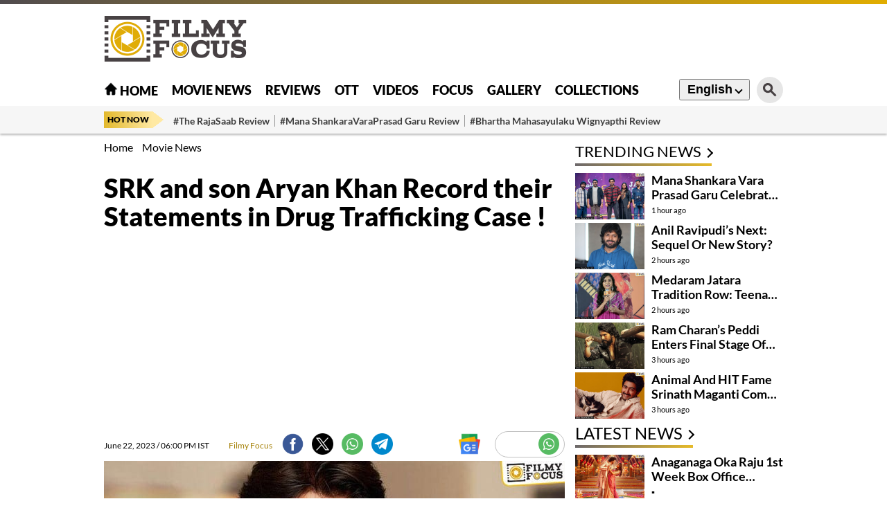

--- FILE ---
content_type: text/html; charset=utf-8
request_url: https://filmyfocus.com/srk-and-son-aryan-khan-record-their-statements-in-drug-trafficking-case
body_size: 17381
content:
<!DOCTYPE html>
<html lang="en">

<head>
    <meta charset="UTF-8">
    <meta http-equiv="X-UA-Compatible" content="IE=edge">
    <meta name="viewport" content="width=device-width, initial-scale=1.0">
    <title>SRK and son Aryan Khan Record their Statements in Drug Trafficking Case ! - Filmy Focus</title>
    <link rel="shortcut icon" href="https://filmyfocus.com/favicon.ico" />
    <link rel="icon" type="image/x-icon" href="https://filmyfocus.com/favicon.ico" />
    
    
    
    <style type="text/css">@font-face {font-family:Lato;font-style:normal;font-weight:100;src:url(/cf-fonts/s/lato/5.0.18/latin-ext/100/normal.woff2);unicode-range:U+0100-02AF,U+0304,U+0308,U+0329,U+1E00-1E9F,U+1EF2-1EFF,U+2020,U+20A0-20AB,U+20AD-20CF,U+2113,U+2C60-2C7F,U+A720-A7FF;font-display:swap;}@font-face {font-family:Lato;font-style:normal;font-weight:100;src:url(/cf-fonts/s/lato/5.0.18/latin/100/normal.woff2);unicode-range:U+0000-00FF,U+0131,U+0152-0153,U+02BB-02BC,U+02C6,U+02DA,U+02DC,U+0304,U+0308,U+0329,U+2000-206F,U+2074,U+20AC,U+2122,U+2191,U+2193,U+2212,U+2215,U+FEFF,U+FFFD;font-display:swap;}@font-face {font-family:Lato;font-style:normal;font-weight:300;src:url(/cf-fonts/s/lato/5.0.18/latin-ext/300/normal.woff2);unicode-range:U+0100-02AF,U+0304,U+0308,U+0329,U+1E00-1E9F,U+1EF2-1EFF,U+2020,U+20A0-20AB,U+20AD-20CF,U+2113,U+2C60-2C7F,U+A720-A7FF;font-display:swap;}@font-face {font-family:Lato;font-style:normal;font-weight:300;src:url(/cf-fonts/s/lato/5.0.18/latin/300/normal.woff2);unicode-range:U+0000-00FF,U+0131,U+0152-0153,U+02BB-02BC,U+02C6,U+02DA,U+02DC,U+0304,U+0308,U+0329,U+2000-206F,U+2074,U+20AC,U+2122,U+2191,U+2193,U+2212,U+2215,U+FEFF,U+FFFD;font-display:swap;}@font-face {font-family:Lato;font-style:normal;font-weight:400;src:url(/cf-fonts/s/lato/5.0.18/latin-ext/400/normal.woff2);unicode-range:U+0100-02AF,U+0304,U+0308,U+0329,U+1E00-1E9F,U+1EF2-1EFF,U+2020,U+20A0-20AB,U+20AD-20CF,U+2113,U+2C60-2C7F,U+A720-A7FF;font-display:swap;}@font-face {font-family:Lato;font-style:normal;font-weight:400;src:url(/cf-fonts/s/lato/5.0.18/latin/400/normal.woff2);unicode-range:U+0000-00FF,U+0131,U+0152-0153,U+02BB-02BC,U+02C6,U+02DA,U+02DC,U+0304,U+0308,U+0329,U+2000-206F,U+2074,U+20AC,U+2122,U+2191,U+2193,U+2212,U+2215,U+FEFF,U+FFFD;font-display:swap;}@font-face {font-family:Lato;font-style:normal;font-weight:700;src:url(/cf-fonts/s/lato/5.0.18/latin/700/normal.woff2);unicode-range:U+0000-00FF,U+0131,U+0152-0153,U+02BB-02BC,U+02C6,U+02DA,U+02DC,U+0304,U+0308,U+0329,U+2000-206F,U+2074,U+20AC,U+2122,U+2191,U+2193,U+2212,U+2215,U+FEFF,U+FFFD;font-display:swap;}@font-face {font-family:Lato;font-style:normal;font-weight:700;src:url(/cf-fonts/s/lato/5.0.18/latin-ext/700/normal.woff2);unicode-range:U+0100-02AF,U+0304,U+0308,U+0329,U+1E00-1E9F,U+1EF2-1EFF,U+2020,U+20A0-20AB,U+20AD-20CF,U+2113,U+2C60-2C7F,U+A720-A7FF;font-display:swap;}@font-face {font-family:Lato;font-style:normal;font-weight:900;src:url(/cf-fonts/s/lato/5.0.18/latin-ext/900/normal.woff2);unicode-range:U+0100-02AF,U+0304,U+0308,U+0329,U+1E00-1E9F,U+1EF2-1EFF,U+2020,U+20A0-20AB,U+20AD-20CF,U+2113,U+2C60-2C7F,U+A720-A7FF;font-display:swap;}@font-face {font-family:Lato;font-style:normal;font-weight:900;src:url(/cf-fonts/s/lato/5.0.18/latin/900/normal.woff2);unicode-range:U+0000-00FF,U+0131,U+0152-0153,U+02BB-02BC,U+02C6,U+02DA,U+02DC,U+0304,U+0308,U+0329,U+2000-206F,U+2074,U+20AC,U+2122,U+2191,U+2193,U+2212,U+2215,U+FEFF,U+FFFD;font-display:swap;}</style>
    <link rel="stylesheet" href="https://filmyfocus.com/wp-content/themes/filmy_focus_v1_with_googlecodes/css/swiper-bundle.min.css">
    <link rel="stylesheet" href="https://filmyfocus.com/wp-content/themes/filmy_focus_v1_with_googlecodes/css/main.css">

    <!-- <script src="/js/jquery.min.js"></script> -->
    <meta property="fb:pages" content="341339392693750" />
    <meta property="fb:app_id" content="288093465756273"/>
    <meta name="author" content="FilmyFocus" />
    <meta name="publisher" content="FilmyFocus" />

          <!-- Google tag (gtag.js) -->
<script async src="https://www.googletagmanager.com/gtag/js?id=G-GSNZ593VT3"></script>
<script>
  window.dataLayer = window.dataLayer || [];
  function gtag(){dataLayer.push(arguments);}
  gtag('js', new Date());

  gtag('config', 'G-GSNZ593VT3');
</script>
<script async src="https://pagead2.googlesyndication.com/pagead/js/adsbygoogle.js?client=ca-pub-2301778060992816" crossorigin="anonymous"></script>



    
<!-- Search Engine Optimization by Rank Math - https://rankmath.com/ -->
<meta name="description" content="The stunning report that Aryan Khan had been detained in connection with a narcotics extortion case had caused a significant commotion in the Indian media and"/>
<meta name="robots" content="follow, index, max-snippet:-1, max-video-preview:-1, max-image-preview:large"/>
<link rel="canonical" href="https://filmyfocus.com/srk-and-son-aryan-khan-record-their-statements-in-drug-trafficking-case" />
<meta property="og:locale" content="en_US" />
<meta property="og:type" content="article" />
<meta property="og:title" content="SRK and son Aryan Khan Record their Statements in Drug Trafficking Case ! - Filmy Focus" />
<meta property="og:description" content="The stunning report that Aryan Khan had been detained in connection with a narcotics extortion case had caused a significant commotion in the Indian media and" />
<meta property="og:url" content="https://filmyfocus.com/srk-and-son-aryan-khan-record-their-statements-in-drug-trafficking-case" />
<meta property="og:site_name" content="Filmy Focus" />
<meta property="article:publisher" content="https://www.facebook.com/FilmyFocus" />
<meta property="article:tag" content="Aryan Khan" />
<meta property="article:tag" content="Shah Rukh Khan" />
<meta property="article:tag" content="SRK" />
<meta property="article:section" content="Movie News" />
<meta property="og:image" content="https://axdxht1orlhu.compat.objectstorage.ap-hyderabad-1.oraclecloud.com/static.filmyfocus.com/wp-content/uploads/2023/06/SRK-and-son-Aryan-Khan-Record-their-Statements-in-Drug-Trafficking-Case-2.jpg" />
<meta property="og:image:secure_url" content="https://axdxht1orlhu.compat.objectstorage.ap-hyderabad-1.oraclecloud.com/static.filmyfocus.com/wp-content/uploads/2023/06/SRK-and-son-Aryan-Khan-Record-their-Statements-in-Drug-Trafficking-Case-2.jpg" />
<meta property="og:image:width" content="1200" />
<meta property="og:image:height" content="630" />
<meta property="og:image:alt" content="Aryan Khan" />
<meta property="og:image:type" content="image/jpeg" />
<meta property="article:published_time" content="2023-06-22T18:00:38+05:30" />
<meta name="twitter:card" content="summary_large_image" />
<meta name="twitter:title" content="SRK and son Aryan Khan Record their Statements in Drug Trafficking Case ! - Filmy Focus" />
<meta name="twitter:description" content="The stunning report that Aryan Khan had been detained in connection with a narcotics extortion case had caused a significant commotion in the Indian media and" />
<meta name="twitter:site" content="@FilmyFocus" />
<meta name="twitter:creator" content="@FilmyFocus" />
<meta name="twitter:image" content="https://axdxht1orlhu.compat.objectstorage.ap-hyderabad-1.oraclecloud.com/static.filmyfocus.com/wp-content/uploads/2023/06/SRK-and-son-Aryan-Khan-Record-their-Statements-in-Drug-Trafficking-Case-2.jpg" />
<meta name="twitter:label1" content="Written by" />
<meta name="twitter:data1" content="Filmy Focus" />
<meta name="twitter:label2" content="Time to read" />
<meta name="twitter:data2" content="1 minute" />
<script type="application/ld+json" class="rank-math-schema">{"@context":"https://schema.org","@graph":[{"@type":"Organization","@id":"https://filmyfocus.com/#organization","name":"FilmyFocus","url":"https://filmyfocus.com","sameAs":["https://www.facebook.com/FilmyFocus","https://twitter.com/FilmyFocus"]},{"@type":"WebSite","@id":"https://filmyfocus.com/#website","url":"https://filmyfocus.com","name":"Filmy Focus","publisher":{"@id":"https://filmyfocus.com/#organization"},"inLanguage":"en-US"},{"@type":"ImageObject","@id":"https://axdxht1orlhu.compat.objectstorage.ap-hyderabad-1.oraclecloud.com/static.filmyfocus.com/wp-content/uploads/2023/06/SRK-and-son-Aryan-Khan-Record-their-Statements-in-Drug-Trafficking-Case-1.jpg","url":"https://axdxht1orlhu.compat.objectstorage.ap-hyderabad-1.oraclecloud.com/static.filmyfocus.com/wp-content/uploads/2023/06/SRK-and-son-Aryan-Khan-Record-their-Statements-in-Drug-Trafficking-Case-1.jpg","width":"665","height":"445","inLanguage":"en-US"},{"@type":"BreadcrumbList","@id":"https://filmyfocus.com/srk-and-son-aryan-khan-record-their-statements-in-drug-trafficking-case#breadcrumb","itemListElement":[{"@type":"ListItem","position":"1","item":{"@id":"https://filmyfocus.com","name":"Home"}},{"@type":"ListItem","position":"2","item":{"@id":"https://filmyfocus.com/movie-news","name":"Movie News"}},{"@type":"ListItem","position":"3","item":{"@id":"https://filmyfocus.com/srk-and-son-aryan-khan-record-their-statements-in-drug-trafficking-case","name":"SRK and son Aryan Khan Record their Statements in Drug Trafficking Case !"}}]},{"@type":"WebPage","@id":"https://filmyfocus.com/srk-and-son-aryan-khan-record-their-statements-in-drug-trafficking-case#webpage","url":"https://filmyfocus.com/srk-and-son-aryan-khan-record-their-statements-in-drug-trafficking-case","name":"SRK and son Aryan Khan Record their Statements in Drug Trafficking Case ! - Filmy Focus","datePublished":"2023-06-22T18:00:38+05:30","dateModified":"2023-06-22T18:00:38+05:30","isPartOf":{"@id":"https://filmyfocus.com/#website"},"primaryImageOfPage":{"@id":"https://axdxht1orlhu.compat.objectstorage.ap-hyderabad-1.oraclecloud.com/static.filmyfocus.com/wp-content/uploads/2023/06/SRK-and-son-Aryan-Khan-Record-their-Statements-in-Drug-Trafficking-Case-1.jpg"},"inLanguage":"en-US","breadcrumb":{"@id":"https://filmyfocus.com/srk-and-son-aryan-khan-record-their-statements-in-drug-trafficking-case#breadcrumb"}},{"@type":"Person","@id":"https://filmyfocus.com/author/ramesh_ff","name":"Filmy Focus","description":"Get Updates from Filmy Focus - Filmy Focus","url":"https://filmyfocus.com/author/ramesh_ff","image":{"@type":"ImageObject","@id":"https://secure.gravatar.com/avatar/11a194f190f6e28e4e6914520de08d43?s=96&amp;d=mm&amp;r=g","url":"https://secure.gravatar.com/avatar/11a194f190f6e28e4e6914520de08d43?s=96&amp;d=mm&amp;r=g","caption":"Filmy Focus","inLanguage":"en-US"},"worksFor":{"@id":"https://filmyfocus.com/#organization"}},{"@type":"NewsArticle","headline":"SRK and son Aryan Khan Record their Statements in Drug Trafficking Case ! - Filmy Focus","keywords":"Aryan Khan","datePublished":"2023-06-22T18:00:38+05:30","dateModified":"2023-06-22T18:00:38+05:30","articleSection":"Movie News","author":{"@id":"https://filmyfocus.com/author/ramesh_ff","name":"Filmy Focus"},"publisher":{"@id":"https://filmyfocus.com/#organization"},"description":"The stunning report that Aryan Khan had been detained in connection with a narcotics extortion case had caused a significant commotion in the Indian media and","name":"SRK and son Aryan Khan Record their Statements in Drug Trafficking Case ! - Filmy Focus","@id":"https://filmyfocus.com/srk-and-son-aryan-khan-record-their-statements-in-drug-trafficking-case#richSnippet","isPartOf":{"@id":"https://filmyfocus.com/srk-and-son-aryan-khan-record-their-statements-in-drug-trafficking-case#webpage"},"image":{"@id":"https://axdxht1orlhu.compat.objectstorage.ap-hyderabad-1.oraclecloud.com/static.filmyfocus.com/wp-content/uploads/2023/06/SRK-and-son-Aryan-Khan-Record-their-Statements-in-Drug-Trafficking-Case-1.jpg"},"inLanguage":"en-US","mainEntityOfPage":{"@id":"https://filmyfocus.com/srk-and-son-aryan-khan-record-their-statements-in-drug-trafficking-case#webpage"}}]}</script>
<!-- /Rank Math WordPress SEO plugin -->

<script type="text/javascript">
window._wpemojiSettings = {"baseUrl":"https:\/\/s.w.org\/images\/core\/emoji\/14.0.0\/72x72\/","ext":".png","svgUrl":"https:\/\/s.w.org\/images\/core\/emoji\/14.0.0\/svg\/","svgExt":".svg","source":{"concatemoji":"https:\/\/filmyfocus.com\/wp-includes\/js\/wp-emoji-release.min.js?ver=6.1.1"}};
/*! This file is auto-generated */
!function(e,a,t){var n,r,o,i=a.createElement("canvas"),p=i.getContext&&i.getContext("2d");function s(e,t){var a=String.fromCharCode,e=(p.clearRect(0,0,i.width,i.height),p.fillText(a.apply(this,e),0,0),i.toDataURL());return p.clearRect(0,0,i.width,i.height),p.fillText(a.apply(this,t),0,0),e===i.toDataURL()}function c(e){var t=a.createElement("script");t.src=e,t.defer=t.type="text/javascript",a.getElementsByTagName("head")[0].appendChild(t)}for(o=Array("flag","emoji"),t.supports={everything:!0,everythingExceptFlag:!0},r=0;r<o.length;r++)t.supports[o[r]]=function(e){if(p&&p.fillText)switch(p.textBaseline="top",p.font="600 32px Arial",e){case"flag":return s([127987,65039,8205,9895,65039],[127987,65039,8203,9895,65039])?!1:!s([55356,56826,55356,56819],[55356,56826,8203,55356,56819])&&!s([55356,57332,56128,56423,56128,56418,56128,56421,56128,56430,56128,56423,56128,56447],[55356,57332,8203,56128,56423,8203,56128,56418,8203,56128,56421,8203,56128,56430,8203,56128,56423,8203,56128,56447]);case"emoji":return!s([129777,127995,8205,129778,127999],[129777,127995,8203,129778,127999])}return!1}(o[r]),t.supports.everything=t.supports.everything&&t.supports[o[r]],"flag"!==o[r]&&(t.supports.everythingExceptFlag=t.supports.everythingExceptFlag&&t.supports[o[r]]);t.supports.everythingExceptFlag=t.supports.everythingExceptFlag&&!t.supports.flag,t.DOMReady=!1,t.readyCallback=function(){t.DOMReady=!0},t.supports.everything||(n=function(){t.readyCallback()},a.addEventListener?(a.addEventListener("DOMContentLoaded",n,!1),e.addEventListener("load",n,!1)):(e.attachEvent("onload",n),a.attachEvent("onreadystatechange",function(){"complete"===a.readyState&&t.readyCallback()})),(e=t.source||{}).concatemoji?c(e.concatemoji):e.wpemoji&&e.twemoji&&(c(e.twemoji),c(e.wpemoji)))}(window,document,window._wpemojiSettings);
</script>
<style type="text/css">
img.wp-smiley,
img.emoji {
	display: inline !important;
	border: none !important;
	box-shadow: none !important;
	height: 1em !important;
	width: 1em !important;
	margin: 0 0.07em !important;
	vertical-align: -0.1em !important;
	background: none !important;
	padding: 0 !important;
}
</style>
	<link rel='stylesheet' id='veegam-poll-block-css-css' href='https://filmyfocus.com/wp-content/plugins/veegam-poll-wp/admin/css/block.css?ver=6.1.1' type='text/css' media='all' />
<link rel='stylesheet' id='wp-block-library-css' href='https://filmyfocus.com/wp-includes/css/dist/block-library/style.min.css?ver=6.1.1' type='text/css' media='all' />
<style id='rank-math-toc-block-style-inline-css' type='text/css'>
.wp-block-rank-math-toc-block nav ol{counter-reset:item}.wp-block-rank-math-toc-block nav ol li{display:block}.wp-block-rank-math-toc-block nav ol li:before{content:counters(item, ".") " ";counter-increment:item}

</style>
<link rel='stylesheet' id='classic-theme-styles-css' href='https://filmyfocus.com/wp-includes/css/classic-themes.min.css?ver=1' type='text/css' media='all' />
<style id='global-styles-inline-css' type='text/css'>
body{--wp--preset--color--black: #000000;--wp--preset--color--cyan-bluish-gray: #abb8c3;--wp--preset--color--white: #ffffff;--wp--preset--color--pale-pink: #f78da7;--wp--preset--color--vivid-red: #cf2e2e;--wp--preset--color--luminous-vivid-orange: #ff6900;--wp--preset--color--luminous-vivid-amber: #fcb900;--wp--preset--color--light-green-cyan: #7bdcb5;--wp--preset--color--vivid-green-cyan: #00d084;--wp--preset--color--pale-cyan-blue: #8ed1fc;--wp--preset--color--vivid-cyan-blue: #0693e3;--wp--preset--color--vivid-purple: #9b51e0;--wp--preset--gradient--vivid-cyan-blue-to-vivid-purple: linear-gradient(135deg,rgba(6,147,227,1) 0%,rgb(155,81,224) 100%);--wp--preset--gradient--light-green-cyan-to-vivid-green-cyan: linear-gradient(135deg,rgb(122,220,180) 0%,rgb(0,208,130) 100%);--wp--preset--gradient--luminous-vivid-amber-to-luminous-vivid-orange: linear-gradient(135deg,rgba(252,185,0,1) 0%,rgba(255,105,0,1) 100%);--wp--preset--gradient--luminous-vivid-orange-to-vivid-red: linear-gradient(135deg,rgba(255,105,0,1) 0%,rgb(207,46,46) 100%);--wp--preset--gradient--very-light-gray-to-cyan-bluish-gray: linear-gradient(135deg,rgb(238,238,238) 0%,rgb(169,184,195) 100%);--wp--preset--gradient--cool-to-warm-spectrum: linear-gradient(135deg,rgb(74,234,220) 0%,rgb(151,120,209) 20%,rgb(207,42,186) 40%,rgb(238,44,130) 60%,rgb(251,105,98) 80%,rgb(254,248,76) 100%);--wp--preset--gradient--blush-light-purple: linear-gradient(135deg,rgb(255,206,236) 0%,rgb(152,150,240) 100%);--wp--preset--gradient--blush-bordeaux: linear-gradient(135deg,rgb(254,205,165) 0%,rgb(254,45,45) 50%,rgb(107,0,62) 100%);--wp--preset--gradient--luminous-dusk: linear-gradient(135deg,rgb(255,203,112) 0%,rgb(199,81,192) 50%,rgb(65,88,208) 100%);--wp--preset--gradient--pale-ocean: linear-gradient(135deg,rgb(255,245,203) 0%,rgb(182,227,212) 50%,rgb(51,167,181) 100%);--wp--preset--gradient--electric-grass: linear-gradient(135deg,rgb(202,248,128) 0%,rgb(113,206,126) 100%);--wp--preset--gradient--midnight: linear-gradient(135deg,rgb(2,3,129) 0%,rgb(40,116,252) 100%);--wp--preset--duotone--dark-grayscale: url('#wp-duotone-dark-grayscale');--wp--preset--duotone--grayscale: url('#wp-duotone-grayscale');--wp--preset--duotone--purple-yellow: url('#wp-duotone-purple-yellow');--wp--preset--duotone--blue-red: url('#wp-duotone-blue-red');--wp--preset--duotone--midnight: url('#wp-duotone-midnight');--wp--preset--duotone--magenta-yellow: url('#wp-duotone-magenta-yellow');--wp--preset--duotone--purple-green: url('#wp-duotone-purple-green');--wp--preset--duotone--blue-orange: url('#wp-duotone-blue-orange');--wp--preset--font-size--small: 13px;--wp--preset--font-size--medium: 20px;--wp--preset--font-size--large: 36px;--wp--preset--font-size--x-large: 42px;--wp--preset--spacing--20: 0.44rem;--wp--preset--spacing--30: 0.67rem;--wp--preset--spacing--40: 1rem;--wp--preset--spacing--50: 1.5rem;--wp--preset--spacing--60: 2.25rem;--wp--preset--spacing--70: 3.38rem;--wp--preset--spacing--80: 5.06rem;}:where(.is-layout-flex){gap: 0.5em;}body .is-layout-flow > .alignleft{float: left;margin-inline-start: 0;margin-inline-end: 2em;}body .is-layout-flow > .alignright{float: right;margin-inline-start: 2em;margin-inline-end: 0;}body .is-layout-flow > .aligncenter{margin-left: auto !important;margin-right: auto !important;}body .is-layout-constrained > .alignleft{float: left;margin-inline-start: 0;margin-inline-end: 2em;}body .is-layout-constrained > .alignright{float: right;margin-inline-start: 2em;margin-inline-end: 0;}body .is-layout-constrained > .aligncenter{margin-left: auto !important;margin-right: auto !important;}body .is-layout-constrained > :where(:not(.alignleft):not(.alignright):not(.alignfull)){max-width: var(--wp--style--global--content-size);margin-left: auto !important;margin-right: auto !important;}body .is-layout-constrained > .alignwide{max-width: var(--wp--style--global--wide-size);}body .is-layout-flex{display: flex;}body .is-layout-flex{flex-wrap: wrap;align-items: center;}body .is-layout-flex > *{margin: 0;}:where(.wp-block-columns.is-layout-flex){gap: 2em;}.has-black-color{color: var(--wp--preset--color--black) !important;}.has-cyan-bluish-gray-color{color: var(--wp--preset--color--cyan-bluish-gray) !important;}.has-white-color{color: var(--wp--preset--color--white) !important;}.has-pale-pink-color{color: var(--wp--preset--color--pale-pink) !important;}.has-vivid-red-color{color: var(--wp--preset--color--vivid-red) !important;}.has-luminous-vivid-orange-color{color: var(--wp--preset--color--luminous-vivid-orange) !important;}.has-luminous-vivid-amber-color{color: var(--wp--preset--color--luminous-vivid-amber) !important;}.has-light-green-cyan-color{color: var(--wp--preset--color--light-green-cyan) !important;}.has-vivid-green-cyan-color{color: var(--wp--preset--color--vivid-green-cyan) !important;}.has-pale-cyan-blue-color{color: var(--wp--preset--color--pale-cyan-blue) !important;}.has-vivid-cyan-blue-color{color: var(--wp--preset--color--vivid-cyan-blue) !important;}.has-vivid-purple-color{color: var(--wp--preset--color--vivid-purple) !important;}.has-black-background-color{background-color: var(--wp--preset--color--black) !important;}.has-cyan-bluish-gray-background-color{background-color: var(--wp--preset--color--cyan-bluish-gray) !important;}.has-white-background-color{background-color: var(--wp--preset--color--white) !important;}.has-pale-pink-background-color{background-color: var(--wp--preset--color--pale-pink) !important;}.has-vivid-red-background-color{background-color: var(--wp--preset--color--vivid-red) !important;}.has-luminous-vivid-orange-background-color{background-color: var(--wp--preset--color--luminous-vivid-orange) !important;}.has-luminous-vivid-amber-background-color{background-color: var(--wp--preset--color--luminous-vivid-amber) !important;}.has-light-green-cyan-background-color{background-color: var(--wp--preset--color--light-green-cyan) !important;}.has-vivid-green-cyan-background-color{background-color: var(--wp--preset--color--vivid-green-cyan) !important;}.has-pale-cyan-blue-background-color{background-color: var(--wp--preset--color--pale-cyan-blue) !important;}.has-vivid-cyan-blue-background-color{background-color: var(--wp--preset--color--vivid-cyan-blue) !important;}.has-vivid-purple-background-color{background-color: var(--wp--preset--color--vivid-purple) !important;}.has-black-border-color{border-color: var(--wp--preset--color--black) !important;}.has-cyan-bluish-gray-border-color{border-color: var(--wp--preset--color--cyan-bluish-gray) !important;}.has-white-border-color{border-color: var(--wp--preset--color--white) !important;}.has-pale-pink-border-color{border-color: var(--wp--preset--color--pale-pink) !important;}.has-vivid-red-border-color{border-color: var(--wp--preset--color--vivid-red) !important;}.has-luminous-vivid-orange-border-color{border-color: var(--wp--preset--color--luminous-vivid-orange) !important;}.has-luminous-vivid-amber-border-color{border-color: var(--wp--preset--color--luminous-vivid-amber) !important;}.has-light-green-cyan-border-color{border-color: var(--wp--preset--color--light-green-cyan) !important;}.has-vivid-green-cyan-border-color{border-color: var(--wp--preset--color--vivid-green-cyan) !important;}.has-pale-cyan-blue-border-color{border-color: var(--wp--preset--color--pale-cyan-blue) !important;}.has-vivid-cyan-blue-border-color{border-color: var(--wp--preset--color--vivid-cyan-blue) !important;}.has-vivid-purple-border-color{border-color: var(--wp--preset--color--vivid-purple) !important;}.has-vivid-cyan-blue-to-vivid-purple-gradient-background{background: var(--wp--preset--gradient--vivid-cyan-blue-to-vivid-purple) !important;}.has-light-green-cyan-to-vivid-green-cyan-gradient-background{background: var(--wp--preset--gradient--light-green-cyan-to-vivid-green-cyan) !important;}.has-luminous-vivid-amber-to-luminous-vivid-orange-gradient-background{background: var(--wp--preset--gradient--luminous-vivid-amber-to-luminous-vivid-orange) !important;}.has-luminous-vivid-orange-to-vivid-red-gradient-background{background: var(--wp--preset--gradient--luminous-vivid-orange-to-vivid-red) !important;}.has-very-light-gray-to-cyan-bluish-gray-gradient-background{background: var(--wp--preset--gradient--very-light-gray-to-cyan-bluish-gray) !important;}.has-cool-to-warm-spectrum-gradient-background{background: var(--wp--preset--gradient--cool-to-warm-spectrum) !important;}.has-blush-light-purple-gradient-background{background: var(--wp--preset--gradient--blush-light-purple) !important;}.has-blush-bordeaux-gradient-background{background: var(--wp--preset--gradient--blush-bordeaux) !important;}.has-luminous-dusk-gradient-background{background: var(--wp--preset--gradient--luminous-dusk) !important;}.has-pale-ocean-gradient-background{background: var(--wp--preset--gradient--pale-ocean) !important;}.has-electric-grass-gradient-background{background: var(--wp--preset--gradient--electric-grass) !important;}.has-midnight-gradient-background{background: var(--wp--preset--gradient--midnight) !important;}.has-small-font-size{font-size: var(--wp--preset--font-size--small) !important;}.has-medium-font-size{font-size: var(--wp--preset--font-size--medium) !important;}.has-large-font-size{font-size: var(--wp--preset--font-size--large) !important;}.has-x-large-font-size{font-size: var(--wp--preset--font-size--x-large) !important;}
.wp-block-navigation a:where(:not(.wp-element-button)){color: inherit;}
:where(.wp-block-columns.is-layout-flex){gap: 2em;}
.wp-block-pullquote{font-size: 1.5em;line-height: 1.6;}
</style>
<link rel='stylesheet' id='VEEGAM_POLL_public_css-css' href='https://filmyfocus.com/wp-content/plugins/veegam-poll-wp/public/css/veegam_poll-public.css?ver=1.0.0' type='text/css' media='all' />
<link rel='stylesheet' id='veegam_poll_fonts-css' href='https://filmyfocus.com/wp-content/plugins/veegam-poll-wp/fonts/veegam_poll-fonts.css?ver=1.0.0' type='text/css' media='all' />
<script type='text/javascript' src='https://filmyfocus.com/wp-content/plugins/veegam-poll-wp/public/js/vue.js?ver=1.0.0' id='veegam_poll_vue_js-js'></script>
<script type='text/javascript' src='https://filmyfocus.com/wp-includes/js/jquery/jquery.min.js?ver=3.6.1' id='jquery-core-js'></script>
<script type='text/javascript' src='https://filmyfocus.com/wp-includes/js/jquery/jquery-migrate.min.js?ver=3.3.2' id='jquery-migrate-js'></script>
<script type='text/javascript' src='https://filmyfocus.com/wp-content/plugins/veegam-poll-wp/public/js/veegam_poll-public.js?ver=1.0.0' id='VEEGAM_POLL-js'></script>
<link rel="https://api.w.org/" href="https://filmyfocus.com/wp-json/" /><link rel="alternate" type="application/json" href="https://filmyfocus.com/wp-json/wp/v2/posts/182630" /><link rel="EditURI" type="application/rsd+xml" title="RSD" href="https://filmyfocus.com/xmlrpc.php?rsd" />
<link rel="wlwmanifest" type="application/wlwmanifest+xml" href="https://filmyfocus.com/wp-includes/wlwmanifest.xml" />
<meta name="generator" content="WordPress 6.1.1" />
<link rel='shortlink' href='https://filmyfocus.com/?p=182630' />
<link rel="alternate" type="application/json+oembed" href="https://filmyfocus.com/wp-json/oembed/1.0/embed?url=https%3A%2F%2Ffilmyfocus.com%2Fsrk-and-son-aryan-khan-record-their-statements-in-drug-trafficking-case" />
<link rel="alternate" type="text/xml+oembed" href="https://filmyfocus.com/wp-json/oembed/1.0/embed?url=https%3A%2F%2Ffilmyfocus.com%2Fsrk-and-son-aryan-khan-record-their-statements-in-drug-trafficking-case&#038;format=xml" />
<meta name="keywords" content="Aryan Khan, Shah Rukh Khan, SRK">
<link rel="amphtml" href="https://filmyfocus.com/srk-and-son-aryan-khan-record-their-statements-in-drug-trafficking-case/amp"><link rel="icon" href="https://axdxht1orlhu.compat.objectstorage.ap-hyderabad-1.oraclecloud.com/static.filmyfocus.com/wp-content/uploads/2024/09/cropped-android-chrome-512x512-1-32x32.png" sizes="32x32" />
<link rel="icon" href="https://axdxht1orlhu.compat.objectstorage.ap-hyderabad-1.oraclecloud.com/static.filmyfocus.com/wp-content/uploads/2024/09/cropped-android-chrome-512x512-1-192x192.png" sizes="192x192" />
<link rel="apple-touch-icon" href="https://axdxht1orlhu.compat.objectstorage.ap-hyderabad-1.oraclecloud.com/static.filmyfocus.com/wp-content/uploads/2024/09/cropped-android-chrome-512x512-1-180x180.png" />
<meta name="msapplication-TileImage" content="https://axdxht1orlhu.compat.objectstorage.ap-hyderabad-1.oraclecloud.com/static.filmyfocus.com/wp-content/uploads/2024/09/cropped-android-chrome-512x512-1-270x270.png" />


    <script type="text/javascript">
  window._taboola = window._taboola || [];
  _taboola.push({article:'auto'});
  !function (e, f, u, i) {
    if (!document.getElementById(i)){
      e.async = 1;
      e.src = u;
      e.id = i;
      f.parentNode.insertBefore(e, f);
    }
  }(document.createElement('script'),
  document.getElementsByTagName('script')[0],
  '//cdn.taboola.com/libtrc/filmyfocus-network/loader.js',
  'tb_loader_script');
  if(window.performance && typeof window.performance.mark == 'function')
    {window.performance.mark('tbl_ic');}
</script>

<style>
   @media(max-width:767px){
.Custom_imgMb{ display: block !important;}
.Custom_imgDsk{ display: none !important;}
}
.Custom_imgMb{ display: none;}
.Custom_imgDsk{ display: block;}
.adsbygoogle {
    display: block;
    width: 100%; /* or a fixed size */
    height: auto; /* or a fixed size like 250px */
} 

</style>
</head>

<body>

<script type="text/javascript">
  window._taboola = window._taboola || [];
  _taboola.push({flush: true});
</script>
    <div class="gutterLHS">
        <!-- FF_Eng_Gutter_RHS -->
        <ins class="adsbygoogle"
             style="display:inline-block;width:120px;height:600px"
             data-ad-client="ca-pub-2301778060992816"
             data-ad-slot="5231866759"></ins>
        <script>
             (adsbygoogle = window.adsbygoogle || []).push({});
        </script>
    </div>
    <div class="gutterRHS">
        <!-- FF_Eng_Gutter_LHS -->
        <ins class="adsbygoogle"
             style="display:inline-block;width:120px;height:600px"
             data-ad-client="ca-pub-2301778060992816"
             data-ad-slot="6277161596"></ins>
        <script>
             (adsbygoogle = window.adsbygoogle || []).push({});
        </script>
    </div>
                
		<header class="main_header">
        <div class="top_head">
            <div class="container">
                <div class="site_logo">
                    
                        <a href="https://filmyfocus.com/"><img width="206" height="67" src="https://filmyfocus.com/wp-content/themes/filmy_focus_v1_with_googlecodes/images/Logo.png" alt="Filmy Focus"></a>

                                        </div>
                
<div class="adsDsk">  
<script async src="https://pagead2.googlesyndication.com/pagead/js/adsbygoogle.js?client=ca-pub-2301778060992816"
     crossorigin="anonymous"></script>
<!-- te_header -->
<ins class="adsbygoogle"
     style="display:inline-block;width:728px;height:90px"
     data-ad-client="ca-pub-2301778060992816"
     data-ad-slot="2097250224"></ins>
<script>
     (adsbygoogle = window.adsbygoogle || []).push({});
</script>
                </div>

            </div>
        </div>
        <div class="topNavBar">
            <div class="container">
                <div class="TopLMenu">
                    <div id="toggleNav"><span class="MenuBtn"><i></i><i></i><i></i></span></div>
                    <!-- logo div need to be conditionised due to h1 tag -->
                    <div class="msite_logo">

                            <a href="https://filmyfocus.com/"><img width="206" height="67" src="https://filmyfocus.com/wp-content/themes/filmy_focus_v1_with_googlecodes/images/Logo.png" alt="Filmy Focus"></a>

                    </div>
                </div>
                <div class="TopMidMenu">
                    <ul>
                        <li class="menu-item"><a title="Home" href="https://filmyfocus.com/"><img width="20" height="20" src="https://filmyfocus.com/wp-content/themes/filmy_focus_v1_with_googlecodes/images/home_icon.png" alt="Home Icon" class="homeicon"> Home</a></li>
                        <li class="menu-item"><a  title="Movie News" href="https://filmyfocus.com/movie-news">Movie News</a></li><li class="menu-item"><a  title="Reviews" href="https://filmyfocus.com/reviews">Reviews</a></li><li class="menu-item"><a  title="OTT" href="https://filmyfocus.com/ott">OTT</a></li><li class="menu-item"><a  title="Videos" href="https://filmyfocus.com/videos/">Videos</a></li><li class="menu-item"><a  title="Focus" href="https://filmyfocus.com/focus">Focus</a></li><li class="menu-item"><a  title="Gallery" href="https://filmyfocus.com/celebs-gallery">Gallery</a></li><li class="menu-item"><a  title="Collections" href="https://filmyfocus.com/collections">Collections</a></li>                    </ul>
                </div>
                <div class="TopRmenu">
                    <div class="language_switcher">
                        <!-- <a href="javascript:void(0)" class="language_toggle">English</a> -->
                         <button type="button" class="language_toggle" aria-expanded="false">
    English
</button>

                        <ul>
                            <li><a href="https://hindi.filmyfocus.com/">हिंदी</a></li>
                            <li><a href="https://tamil.filmyfocus.com/">தமிழ்</a></li>
                            <li><a href="https://telugu.filmyfocus.com/">తెలుగు</a></li>
                        </ul>
                    </div>
                    <div class="topSearch">
                        <div class="search-icon"><i class="search_btn"></i></div>
                        <form action="/search" method="get" id="headerSearch" class="search" style="display: none;">
                            <div class="search-box">
                                <input autocomplete="off" placeholder="Search Here..." type="text" value=""
                                    id="searchText2" name="q">
                                <button class="search-form-btn" type="submit"><span>Search</span></button>
                            </div>
                        </form>
                    </div>
                </div>
            </div>
            <div id="megaMenu" class="menuNavigation">
                <div class="container">
<ul class="listItems"><li><a class="menuHead" title="Movie News" href="https://filmyfocus.com/movie-news">Movie News</a> </li><li><a class="menuHead" title="Reviews" href="https://filmyfocus.com/reviews">Reviews</a> </li><li><a class="menuHead" title="OTT" href="https://filmyfocus.com/ott">OTT</a> </li><li><a class="menuHead" title="Focus" href="https://filmyfocus.com/focus">Focus</a> </li><li><a class="menuHead" title="Gallery" href="https://filmyfocus.com/celebs-gallery">Gallery</a> </li><li><a class="menuHead" title="Collections" href="https://filmyfocus.com/collections">Collections</a> </li></ul>                </div>
            </div>
        </div>
        <div class="trendingNavBar">
            <div class="container">
                <div class="trendHD">
                    Hot Now
                </div>
                <ul>
                   <li><a  title="#The RajaSaab Review" href="https://filmyfocus.com/the-rajasaab-movie-review-rating">#The RajaSaab Review</a></li><li><a  title="#Mana ShankaraVaraPrasad Garu Review" href="https://filmyfocus.com/mana-shankaravaraprasad-garu-movie-review-rating">#Mana ShankaraVaraPrasad Garu Review</a></li><li><a  title="#Bhartha Mahasayulaku Wignyapthi Review" href="https://filmyfocus.com/bhartha-mahasayulaku-wignyapthi-movie-review-rating">#Bhartha Mahasayulaku Wignyapthi Review</a></li>                </ul>
            </div>
        </div>
    </header>
	                  	<div role="main" id="main-content"> 
                     <div class="container-fluid detailpage_wrapper">
                <div class="container">
                                                  
        <!-- <a href="https://wa.me/+919552300009" target="_blank"><picture><source media="(max-width:480px)" srcset="https://filmyfocus.com/wp-content/uploads/2025/09/IndianClicks_Super_Six_Super_Hit_380x250_09102025_1.gif"><img src="https://filmyfocus.com/wp-content/uploads/2025/09/IndianClicks_Super_Six_Super_Hit_990x100_09102025_1.gif" alt="ads" class="img-fluid"></picture></a>  -->
        
        
                      
    <!-- <script type="text/javascript">
     if (screen.width <= 699) {
           document.location = "";
     }
   </script> -->
       <style>
    </style>

<div class="leftSidebar">

    <div class="theiaStickySidebar">
        <section class="breadcrumb_wrapper">
            <nav aria-label="breadcrumbs" class="rank-math-breadcrumb"><p><a href="https://filmyfocus.com">Home</a><span class="separator"> &raquo; </span><a href="https://filmyfocus.com/movie-news">Movie News</a><span class="separator"> &raquo; </span><span class="last">SRK and son Aryan Khan Record their Statements in Drug Trafficking Case !</span></p></nav>        </section>
        <div class="ArticleBodyCont">
            <h1 class="article-HD">SRK and son Aryan Khan Record their Statements in Drug Trafficking Case !</h1>
<script async src="https://pagead2.googlesyndication.com/pagead/js/adsbygoogle.js?client=ca-pub-2301778060992816"
     crossorigin="anonymous"></script>
<!-- below_title_art_eng -->
<ins class="adsbygoogle"
     style="display:block"
     data-ad-client="ca-pub-2301778060992816"
     data-ad-slot="4490525299"
     data-ad-format="auto"
     data-full-width-responsive="true"></ins>
<script>
     (adsbygoogle = window.adsbygoogle || []).push({});
</script>

                        <div class="author-box">
                <ul class="AuthorInfo">
                    <li>
                        June 22, 2023 / 06:00 PM IST<a href="https://filmyfocus.com/author/ramesh_ff" title="Author - Filmy Focus Filmy Focus" rel="author"><span>By</span>Filmy Focus</a>                        
                    </li>
                </ul>
                <ul class="social-icon">
                    <li><a title="FaceBook" target="_blank" href="http://www.facebook.com/sharer.php?u=https%3A%2F%2Ffilmyfocus.com%2Fsrk-and-son-aryan-khan-record-their-statements-in-drug-trafficking-case%3Futm_source%3Dreferral%26utm_medium%3DFB%26utm_campaign%3Dsocial_share&app_id=288093465756273" target="_blank" rel="nofollow noopener"><img width="31" height="31" src="https://filmyfocus.com/wp-content/themes/filmy_focus_v1_with_googlecodes/images/facebook_share.png" alt=""></a></li>
                    <li><a title="Twitter" href="https://twitter.com/intent/tweet?url=https%3A%2F%2Ffilmyfocus.com%2Fsrk-and-son-aryan-khan-record-their-statements-in-drug-trafficking-case&text=SRK+and+son+Aryan+Khan+Record+their+Statements+in+Drug+Trafficking+Case+%21" target="_blank" rel="nofollow noopener"><img width="31" height="31" src="https://blr1.digitaloceanspaces.com/assets.english/wp-content/uploads/2024/07/09144140/twitter-icon.png" alt="twitter"></a></li>
                    <li><a rel="noopener" href="whatsapp://send?text=SRK+and+son+Aryan+Khan+Record+their+Statements+in+Drug+Trafficking+Case+%21 https%3A%2F%2Ffilmyfocus.com%2Fsrk-and-son-aryan-khan-record-their-statements-in-drug-trafficking-case%3Futm_source%3Dreferral%26utm_medium%3DWA%26utm_campaign%3Dsocial_share (Sent from https://filmyfocus.com/)" target="_blank" class="whatsapp " title="whatsapp "><img width="31" height="31" src="https://filmyfocus.com/wp-content/themes/filmy_focus_v1_with_googlecodes/images/whatsapp_share.png" alt=""></a></li>
                    <!--  <li><a rel="noopener" href="whatsapp://send?text=SRK+and+son+Aryan+Khan+Record+their+Statements+in+Drug+Trafficking+Case+%21 https%3A%2F%2Ffilmyfocus.com%2Fsrk-and-son-aryan-khan-record-their-statements-in-drug-trafficking-case%3Futm_source%3Dreferral%26utm_medium%3DWA%26utm_campaign%3Dsocial_share (Sent from https://filmyfocus.com/)" target="_blank" class="whatsapp " title="whatsapp "><i class="fa fa-whatsapp " aria-hidden="true"></i><img width="80" height="31" src="https://filmyfocus.com/wp-content/themes/filmy_focus_v1_with_googlecodes/images/instagram.png" alt=""></a></li> -->

                    <li><a rel="noopener" href="https://telegram.me/share/url?url=https%3A%2F%2Ffilmyfocus.com%2Fsrk-and-son-aryan-khan-record-their-statements-in-drug-trafficking-case&text=SRK+and+son+Aryan+Khan+Record+their+Statements+in+Drug+Trafficking+Case+%21" target="_blank" class="telegram " title="telegram"><img width="31" height="31" src="https://filmyfocus.com/wp-content/themes/filmy_focus_v1_with_googlecodes/images/telegram_icon.png" alt=""></a></li> <span>|</span>

                    <span>Follow Us</span>
                    <li><a class="gnews_icon" title="Filmy Focus Google News" target="_blank" href="https://news.google.com/publications/CAAqBwgKMIOBrgswkIzGAw?hl=en-IN&gl=IN&ceid=IN:en" rel="nofollow noopener"><img width="31" height="31" src="https://blr1.digitaloceanspaces.com/assets.english/wp-content/uploads/2024/07/09144700/google_news.png" alt="Filmy Focus Google News"></a></li>
                    <span>|</span>
                    <div class="joinus-wa">
                    <span>Join Us</span>
                    <li><a class="whatsapp" title="Join Us on WhatsApp" target="_blank" href="https://whatsapp.com/channel/0029Va6qoXmJf05lXwGB8m1j" rel="nofollow noopener"><img width="30" height="30" src="https://filmyfocus.com/wp-content/themes/filmy_focus_v1_with_googlecodes/images/whatsapp_share.png" alt="Join Us on WhatsApp"></a></li>
                    </div>
                </ul>

                <div class="wp-channel wa_mob">
                                <h3><a href="https://whatsapp.com/channel/0029Va6qoXmJf05lXwGB8m1j" target="_blank">Join Us</a><a class="wap_ch_icon" title="Whatsapp" target="_blank" href="https://whatsapp.com/channel/0029Va6qoXmJf05lXwGB8m1j" rel="nofollow noopener"></a></h3>
                            </div>
            </div>
            <!-- native share code starts -->
            <div class="fixed-social">
                <span id="share">
                <svg viewBox="0 0 24 24" width="24" height="24">
            <path d="M18.3,23.6c-0.4-0.1-0.8-0.2-1.1-0.3c-1.7-0.7-2.6-2.5-2.3-4.3c0-0.1,0-0.2-0.1-0.3c-2.2-1.3-4.5-2.5-6.7-3.8
            c-0.1-0.1-0.2-0.1-0.3,0c-1.2,1-2.8,1.2-4.2,0.5c-1.4-0.7-2.3-2.2-2.1-3.7C1.6,10.2,2.4,9,3.8,8.5c1.4-0.6,2.8-0.3,4,0.6
            c0.1,0.1,0.2,0.1,0.3,0.1c2.3-1.3,4.6-2.6,6.9-3.9c0-0.4-0.1-0.8-0.1-1.1c0.1-1.8,1.5-3.4,3.3-3.6c0.1,0,0.1,0,0.2,0
            c0.3,0,0.5,0,0.8,0c0,0,0.1,0,0.1,0c1.6,0.2,3,1.5,3.3,3.1c0.3,1.7-0.5,3.3-2,4.1c-1.5,0.8-3.3,0.5-4.5-0.6C16,7,16,7,15.9,6.9
            c-2.3,1.3-4.6,2.6-7,4c0.2,0.8,0.2,1.5,0,2.2c2.3,1.3,4.6,2.6,7,4C16,17,16,17,16.1,16.9c0.9-0.8,2-1.2,3.2-1
            c1.8,0.2,3.2,1.8,3.3,3.5c0.1,1.9-1,3.6-2.9,4c-0.2,0-0.4,0.1-0.6,0.1C18.9,23.6,18.6,23.6,18.3,23.6z"/></svg>
                </span>
            </div>
            <script>
                document.querySelector('#share').addEventListener('click', function() {
                    if (typeof navigator.share === 'undefined') {
                        log("No share API available!");
                    } else {
                        navigator.share({
                            title: 'SRK and son Aryan Khan Record their Statements in Drug Trafficking Case !',
                            url: 'https://filmyfocus.com/srk-and-son-aryan-khan-record-their-statements-in-drug-trafficking-case',
                            text: 'SRK and son Aryan Khan Record their Statements in Drug Trafficking Case !'
                        })
                    }
                });
            </script>
           
            <!-- native share code ends -->
                            <div class="articleImg">
                    <img fetchpriority="high" width="1280" height="728" src="https://axdxht1orlhu.compat.objectstorage.ap-hyderabad-1.oraclecloud.com/static.filmyfocus.com/wp-content/uploads/2023/06/SRK-and-son-Aryan-Khan-Record-their-Statements-in-Drug-Trafficking-Case-1.jpg" alt="SRK and son Aryan Khan Record their Statements in Drug Trafficking Case !">
                                                        </div>


                <p style="text-align: justify;">The Khan family&#8217;s comments, according to the CBI, are essential to understanding the conspiracy.</p>


<script async src="https://pagead2.googlesyndication.com/pagead/js/adsbygoogle.js?client=ca-pub-2301778060992816"
     crossorigin="anonymous"></script>
<!-- Art_eng_after_1 -->
<ins class="adsbygoogle"
     style="display:block"
     data-ad-client="ca-pub-2301778060992816"
     data-ad-slot="6475742263"
     data-ad-format="auto"
     data-full-width-responsive="true"></ins>
<script>
     (adsbygoogle = window.adsbygoogle || []).push({});
</script>

                    
<p style="text-align: justify;">The stunning report that Aryan Khan had been detained in connection with a narcotics extortion case had caused a significant commotion in the Indian media and a significant backlash. While Sameer Wankhede, the officer in charge at the Narcotics Control Bureau, and a few NCB officials were accused of bribery and extortion against the Khan family, Aryan Khan was given a clean bill of health in the case; however, in May of this year, the Central Bureau of Investigation (CBI) filed an FIR against them. According to recent rumors, the CBI would ask Shah Rukh Khan and Aryan Khan to testify in the extortion case.</p>
<p style="text-align: justify;">We will soon record the statements of Aryan Khan, who was detained by NCB, and Shah Rukh Khan, from whom Rs. 25 crores was demanded by the accused Kiran Gosavi and Sanville D&#8217;Souza at the direction of Wankhede, according to the CBI, which claimed in May of this year that evidence had been found against NCB officials. The CBI also confirmed that it had summoned the superstar and his son in connection with the case. To fully understand the plot, it is vital to record their statements, one of the officers said.</p>                        <div id="taboola-mid-article-thumbnails"></div>
<script type="text/javascript">
  window._taboola = window._taboola || [];
  _taboola.push({
    mode: 'thumbnails-mid',
    container: 'taboola-mid-article-thumbnails',
    placement: 'Mid Article Thumbnails',
    target_type: 'mix'
  });
</script>
                    
<p style="text-align: justify;">For the uninitiated, Shah Rukh Khan, the son of one of India&#8217;s biggest celebrities, was supposedly detained for narcotics possession and later charged with being a dealer with links abroad. While Jr. Khan was exonerated of all charges after receiving bail in the case, the officer in command at Wankhede is currently being investigated after being accused of extorting the Khan family and accepting bribes.</p>
<p style="text-align: justify;">According to sources, the CBI has also filed an FIR in the extortion case against Gosavi and D&#8217;Souza, intelligence officer Ashish Ranjan, and former NCB superintendent of police Vishwa Vijay Singh. While the CBI has reportedly already begun its inquiry against these officials with an inquiry report in hand, they are currently awaiting the court order to carry out a more full and in-depth investigation.</p>


                    
<p style="text-align: justify;">
</p></p>


                                                
<style>
.wp-channel {
    font-size: 14px;
    font-weight: 600;
    line-height: 35px;
    color: #fff;
    padding: 0px 6px;
    border-radius: 30px;
    background: #ffffff;
    text-align: center;
    border: 2px solid #25d366;
    margin: 10px auto;
    width: fit-content;
}
.wp-channel a {
    color: #000;
    margin: 0 6px;
}
.wp-channel h3{
    font-size: 14px;
    font-weight: 600;
    margin: 0;
    display: flex;
    align-items: center;
}

.wp-channel.wa_mob {
    /* float: right;
    margin-top: -21px; */
    margin: 0;
}
a.wap_ch_icon {
    margin: 0;
}

.wap_ch_icon {
    background-image: url([data-uri]);
    width: 30px;
    height: 30px;
    display: block;
}



@media(max-width:767px){
.wp-channel.wa_mob{
    line-height: 0px;
    padding: 2px;
    border: 1px solid #25d366;
}
.wp-channel.wa_mob .wap_ch_icon {
    width: 22px;
    height: 22px;
    display: block;
}

.wp-channel.wa_mob h3{
font-size: 11px;
}

}
    </style>
<div class="wp-channel">
                                <h3><a class="wap_ch_icon" title="Whatsapp" target="_blank" href="https://whatsapp.com/channel/0029Va6qoXmJf05lXwGB8m1j" rel="nofollow noopener"></a><a href="https://whatsapp.com/channel/0029Va6qoXmJf05lXwGB8m1j" target="_blank">Join Filmyfocus WhatsApp Channel</a></h3>
                            </div>

            <div class="readalert_article">Read Today's Latest <a href="https://filmyfocus.com/movie-news" title="movie news">Movie News</a> Update. Get <a href="https://filmyfocus.com" title="Filmy"> Filmy </a> News LIVE Updates on FilmyFocus</div>
        </div>
        <div class="tagWrap">
            <h2 class="tag-head">Tags</h2>
                            <ul>
                                            <li>
                            <a href="https://filmyfocus.com/tag/aryan-khan" title="Aryan Khan">
                                #Aryan Khan                            </a>
                        </li>

                                            <li>
                            <a href="https://filmyfocus.com/tag/shah-rukh-khan" title="Shah Rukh Khan">
                                #Shah Rukh Khan                            </a>
                        </li>

                                            <li>
                            <a href="https://filmyfocus.com/tag/srk" title="SRK">
                                #SRK                            </a>
                        </li>

                                    </ul>
            

        </div>

        <div class="Movies_Wrapper alsoread_single">
            <div class="heading">
                <h2>Also Read</h2>
            </div>

            <div class="swiper alsoreadSlider">
                <div class="swiper-wrapper">
                                                                                            <figure class="swiper-slide">
                                <div class="imgwrap">
                                    <a href="https://filmyfocus.com/mana-shankara-vara-prasad-garu-celebrates-big-win"><img width="252" height="168" src="https://axdxht1orlhu.compat.objectstorage.ap-hyderabad-1.oraclecloud.com/static.filmyfocus.com/wp-content/uploads/2026/01/Mana-Shankara-Vara-Prasad-Garu-Builds-Blockbuster-Hype.jpg" alt="Mana Shankara Vara Prasad Garu Celebrates Big Win"></a>
                                </div>
                                <figcaption>
                                    <h3><a href="https://filmyfocus.com/mana-shankara-vara-prasad-garu-celebrates-big-win" title="Mana Shankara Vara Prasad Garu Celebrates Big Win">Mana Shankara Vara Prasad Garu Celebrates Big Win</a></h3>
                                </figcaption>
                            </figure>
                                                                        <figure class="swiper-slide">
                                <div class="imgwrap">
                                    <a href="https://filmyfocus.com/anil-ravipudis-next-sequel-or-new-story"><img width="252" height="168" src="https://axdxht1orlhu.compat.objectstorage.ap-hyderabad-1.oraclecloud.com/static.filmyfocus.com/wp-content/uploads/2026/01/Anil-Ravipudis-Next-Sequel-Or-New-Story.jpg" alt="Anil Ravipudi&#8217;s Next: Sequel Or New Story?"></a>
                                </div>
                                <figcaption>
                                    <h3><a href="https://filmyfocus.com/anil-ravipudis-next-sequel-or-new-story" title="Anil Ravipudi&#8217;s Next: Sequel Or New Story?">Anil Ravipudi&#8217;s Next: Sequel Or New Story?</a></h3>
                                </figcaption>
                            </figure>
                                                                        <figure class="swiper-slide">
                                <div class="imgwrap">
                                    <a href="https://filmyfocus.com/medaram-jatara-tradition-row-teena-sravya-responds"><img width="252" height="168" src="https://axdxht1orlhu.compat.objectstorage.ap-hyderabad-1.oraclecloud.com/static.filmyfocus.com/wp-content/uploads/2026/01/Medaram-Jatara-Tradition-Row-Teena-Sravya-Responds.jpg" alt="Medaram Jatara Tradition Row: Teena Sravya Responds"></a>
                                </div>
                                <figcaption>
                                    <h3><a href="https://filmyfocus.com/medaram-jatara-tradition-row-teena-sravya-responds" title="Medaram Jatara Tradition Row: Teena Sravya Responds">Medaram Jatara Tradition Row: Teena Sravya Responds</a></h3>
                                </figcaption>
                            </figure>
                                                                        <figure class="swiper-slide">
                                <div class="imgwrap">
                                    <a href="https://filmyfocus.com/ram-charans-peddi-enters-final-stage-of-shoot"><img width="252" height="168" src="https://axdxht1orlhu.compat.objectstorage.ap-hyderabad-1.oraclecloud.com/static.filmyfocus.com/wp-content/uploads/2025/04/Peddi-First-Shot-Creates-History.jpg" alt="Ram Charan’s Peddi Enters Final Stage Of Shoot"></a>
                                </div>
                                <figcaption>
                                    <h3><a href="https://filmyfocus.com/ram-charans-peddi-enters-final-stage-of-shoot" title="Ram Charan’s Peddi Enters Final Stage Of Shoot">Ram Charan’s Peddi Enters Final Stage Of Shoot</a></h3>
                                </figcaption>
                            </figure>
                                                                        <figure class="swiper-slide">
                                <div class="imgwrap">
                                    <a href="https://filmyfocus.com/animal-and-hit-fame-srinath-maganti-comes-on-board-for-ee-nagaraniki-emaindhi-sequel"><img width="252" height="168" src="https://axdxht1orlhu.compat.objectstorage.ap-hyderabad-1.oraclecloud.com/static.filmyfocus.com/wp-content/uploads/2026/01/Animal-And-HIT-Fame-Srinath-Maganti-Comes-On-Board-For-‘Ee-Nagaraniki-Emaindhi-Sequel.jpg" alt="Animal And HIT Fame Srinath Maganti Comes On Board For ‘Ee Nagaraniki Emaindhi’ Sequel"></a>
                                </div>
                                <figcaption>
                                    <h3><a href="https://filmyfocus.com/animal-and-hit-fame-srinath-maganti-comes-on-board-for-ee-nagaraniki-emaindhi-sequel" title="Animal And HIT Fame Srinath Maganti Comes On Board For ‘Ee Nagaraniki Emaindhi’ Sequel">Animal And HIT Fame Srinath Maganti Comes On Board For ‘Ee Nagaraniki Emaindhi’ Sequel</a></h3>
                                </figcaption>
                            </figure>
                                                                        <figure class="swiper-slide">
                                <div class="imgwrap">
                                    <a href="https://filmyfocus.com/bhartha-mahasayulaku-wignyapthi-8-days-box-office-collections"><img width="252" height="168" src="https://axdxht1orlhu.compat.objectstorage.ap-hyderabad-1.oraclecloud.com/static.filmyfocus.com/wp-content/uploads/2026/01/Bhartha-Mahasayulaku-Wignyapthi-8-Days-Box-Office-Collections.jpg" alt="Bhartha Mahasayulaku Wignyapthi 8 Days Box Office Collections"></a>
                                </div>
                                <figcaption>
                                    <h3><a href="https://filmyfocus.com/bhartha-mahasayulaku-wignyapthi-8-days-box-office-collections" title="Bhartha Mahasayulaku Wignyapthi 8 Days Box Office Collections">Bhartha Mahasayulaku Wignyapthi 8 Days Box Office Collections</a></h3>
                                </figcaption>
                            </figure>
                                    </div>
                <div class="swiper-pagination"></div>
            </div>
        </div>

        
        
        <div class="relatedNews_Wrapper">
        <div class="heading">
            <h2>related news</h2>
        </div>
        <div class="threeColNews_Wrapper"> <figure><div class="imgwrap">
                                                <a href="https://filmyfocus.com/stars-missing-from-theaters-in-2025" title="Stars Missing From Theaters In 2025"><img width="355" height="200" src="https://axdxht1orlhu.compat.objectstorage.ap-hyderabad-1.oraclecloud.com/static.filmyfocus.com/wp-content/uploads/2025/12/Stars-Missing-From-Theaters-In-2025.jpg"
                                                        alt="Stars Missing From Theaters In 2025"></a>
                                            </div><figcaption>
                                                <h3><a href="https://filmyfocus.com/stars-missing-from-theaters-in-2025" title="Stars Missing From Theaters In 2025">Stars Missing From Theaters In 2025</a></h3>
                                            </figcaption>
                                        </figure> <figure><div class="imgwrap">
                                                <a href="https://filmyfocus.com/shah-rukh-khan-to-share-screen-with-rajinikanth" title="Shah Rukh Khan To Share Screen With Rajinikanth?"><img width="355" height="200" src="https://axdxht1orlhu.compat.objectstorage.ap-hyderabad-1.oraclecloud.com/static.filmyfocus.com/wp-content/uploads/2025/12/Shah-Rukh-Khan-To-Share-Screen-With-Rajinikanth.jpg"
                                                        alt="Shah Rukh Khan To Share Screen With Rajinikanth?"></a>
                                            </div><figcaption>
                                                <h3><a href="https://filmyfocus.com/shah-rukh-khan-to-share-screen-with-rajinikanth" title="Shah Rukh Khan To Share Screen With Rajinikanth?">Shah Rukh Khan To Share Screen With Rajinikanth?</a></h3>
                                            </figcaption>
                                        </figure> </div>
        </div>        <div id="taboola-below-article-thumbnails"></div>
<script type="text/javascript">
  window._taboola = window._taboola || [];
  _taboola.push({
    mode: 'alternating-thumbnails-a',
    container: 'taboola-below-article-thumbnails',
    placement: 'Below Article Thumbnails',
    target_type: 'mix'
  });
</script>

    </div>
</div>
<div class="rightSidebar">
    <div class="theiaStickySidebar">
        			
	<div class="trendingNews_Wrapper">
    <div class="heading trendingnewsheading">
        <h2>trending news</h2>
    </div>
    <div class="newsList_Wrapper"><figure><div class="imgwrap">
                                    <a href="https://filmyfocus.com/mana-shankara-vara-prasad-garu-celebrates-big-win"><img width="131" height="87" src="https://axdxht1orlhu.compat.objectstorage.ap-hyderabad-1.oraclecloud.com/static.filmyfocus.com/wp-content/uploads/2026/01/Mana-Shankara-Vara-Prasad-Garu-Builds-Blockbuster-Hype.jpg" alt="Mana Shankara Vara Prasad Garu Celebrates Big Win"></a>
                                </div>   <figcaption>
                                    <h3><a href="https://filmyfocus.com/mana-shankara-vara-prasad-garu-celebrates-big-win">Mana Shankara Vara Prasad Garu Celebrates Big Win</a></h3>
                                    <div class="timeStamp">
									<small class="time">1 hour ago</small>
									</div>
                                </figcaption>
                            </figure><figure><div class="imgwrap">
                                    <a href="https://filmyfocus.com/anil-ravipudis-next-sequel-or-new-story"><img width="131" height="87" src="https://axdxht1orlhu.compat.objectstorage.ap-hyderabad-1.oraclecloud.com/static.filmyfocus.com/wp-content/uploads/2026/01/Anil-Ravipudis-Next-Sequel-Or-New-Story.jpg" alt="Anil Ravipudi&#8217;s Next: Sequel Or New Story?"></a>
                                </div>   <figcaption>
                                    <h3><a href="https://filmyfocus.com/anil-ravipudis-next-sequel-or-new-story">Anil Ravipudi&#8217;s Next: Sequel Or New Story?</a></h3>
                                    <div class="timeStamp">
									<small class="time">2 hours ago</small>
									</div>
                                </figcaption>
                            </figure><figure><div class="imgwrap">
                                    <a href="https://filmyfocus.com/medaram-jatara-tradition-row-teena-sravya-responds"><img width="131" height="87" src="https://axdxht1orlhu.compat.objectstorage.ap-hyderabad-1.oraclecloud.com/static.filmyfocus.com/wp-content/uploads/2026/01/Medaram-Jatara-Tradition-Row-Teena-Sravya-Responds.jpg" alt="Medaram Jatara Tradition Row: Teena Sravya Responds"></a>
                                </div>   <figcaption>
                                    <h3><a href="https://filmyfocus.com/medaram-jatara-tradition-row-teena-sravya-responds">Medaram Jatara Tradition Row: Teena Sravya Responds</a></h3>
                                    <div class="timeStamp">
									<small class="time">2 hours ago</small>
									</div>
                                </figcaption>
                            </figure><figure><div class="imgwrap">
                                    <a href="https://filmyfocus.com/ram-charans-peddi-enters-final-stage-of-shoot"><img width="131" height="87" src="https://axdxht1orlhu.compat.objectstorage.ap-hyderabad-1.oraclecloud.com/static.filmyfocus.com/wp-content/uploads/2025/04/Peddi-First-Shot-Creates-History.jpg" alt="Ram Charan’s Peddi Enters Final Stage Of Shoot"></a>
                                </div>   <figcaption>
                                    <h3><a href="https://filmyfocus.com/ram-charans-peddi-enters-final-stage-of-shoot">Ram Charan’s Peddi Enters Final Stage Of Shoot</a></h3>
                                    <div class="timeStamp">
									<small class="time">3 hours ago</small>
									</div>
                                </figcaption>
                            </figure><figure><div class="imgwrap">
                                    <a href="https://filmyfocus.com/animal-and-hit-fame-srinath-maganti-comes-on-board-for-ee-nagaraniki-emaindhi-sequel"><img width="131" height="87" src="https://axdxht1orlhu.compat.objectstorage.ap-hyderabad-1.oraclecloud.com/static.filmyfocus.com/wp-content/uploads/2026/01/Animal-And-HIT-Fame-Srinath-Maganti-Comes-On-Board-For-‘Ee-Nagaraniki-Emaindhi-Sequel.jpg" alt="Animal And HIT Fame Srinath Maganti Comes On Board For ‘Ee Nagaraniki Emaindhi’ Sequel"></a>
                                </div>   <figcaption>
                                    <h3><a href="https://filmyfocus.com/animal-and-hit-fame-srinath-maganti-comes-on-board-for-ee-nagaraniki-emaindhi-sequel">Animal And HIT Fame Srinath Maganti Comes On Board For ‘Ee Nagaraniki Emaindhi’ Sequel</a></h3>
                                    <div class="timeStamp">
									<small class="time">3 hours ago</small>
									</div>
                                </figcaption>
                            </figure> </div>
    </div>				
	 <div class="trendingNews_Wrapper">
    <div class="heading">
        <h2>latest news</h2>
    </div>
    <div class="newsList_Wrapper"><figure><div class="imgwrap">
                                    <a href="https://filmyfocus.com/anaganaga-oka-raju-1st-week-box-office-collections"><img width="131" height="87" src="https://axdxht1orlhu.compat.objectstorage.ap-hyderabad-1.oraclecloud.com/static.filmyfocus.com/wp-content/uploads/2025/11/Delays-Over-Anaganaga-Oka-Raju-Enters-Final-Stage.jpg" alt="Anaganaga Oka Raju 1st Week Box Office Collections"></a>
                                </div>   <figcaption>
                                    <h3><a href="https://filmyfocus.com/anaganaga-oka-raju-1st-week-box-office-collections">Anaganaga Oka Raju 1st Week Box Office Collections</a></h3>
                                    <span class="post_time">16 hours ago</span>
                                </figcaption>
                            </figure><figure><div class="imgwrap">
                                    <a href="https://filmyfocus.com/aamir-khan-opens-up-about-life-with-gauri-spratt"><img width="131" height="87" src="https://axdxht1orlhu.compat.objectstorage.ap-hyderabad-1.oraclecloud.com/static.filmyfocus.com/wp-content/uploads/2026/01/Aamir-Khan-Opens-Up-About-Life-With-Gauri-Spratt1.jpg" alt="Aamir Khan Opens Up About Life With Gauri Spratt"></a>
                                </div>   <figcaption>
                                    <h3><a href="https://filmyfocus.com/aamir-khan-opens-up-about-life-with-gauri-spratt">Aamir Khan Opens Up About Life With Gauri Spratt</a></h3>
                                    <span class="post_time">19 hours ago</span>
                                </figcaption>
                            </figure><figure><div class="imgwrap">
                                    <a href="https://filmyfocus.com/nidhhi-agerwal-praises-pawan-kalyans-vision-and-values"><img width="131" height="87" src="https://axdxht1orlhu.compat.objectstorage.ap-hyderabad-1.oraclecloud.com/static.filmyfocus.com/wp-content/uploads/2026/01/Nidhhi-Agerwal-Praises-Pawan-Kalyans-Vision-And-Values.jpg" alt="Nidhhi Agerwal Praises Pawan Kalyan’s Vision And Values"></a>
                                </div>   <figcaption>
                                    <h3><a href="https://filmyfocus.com/nidhhi-agerwal-praises-pawan-kalyans-vision-and-values">Nidhhi Agerwal Praises Pawan Kalyan’s Vision And Values</a></h3>
                                    <span class="post_time">20 hours ago</span>
                                </figcaption>
                            </figure><figure><div class="imgwrap">
                                    <a href="https://filmyfocus.com/rgv-puts-an-end-to-jai-ho-credit-speculation"><img width="131" height="87" src="https://axdxht1orlhu.compat.objectstorage.ap-hyderabad-1.oraclecloud.com/static.filmyfocus.com/wp-content/uploads/2026/01/RGV-Puts-An-End-To-Jai-Ho-Credit-Speculation.jpg" alt="RGV Puts An End To Jai Ho Credit Speculation"></a>
                                </div>   <figcaption>
                                    <h3><a href="https://filmyfocus.com/rgv-puts-an-end-to-jai-ho-credit-speculation">RGV Puts An End To Jai Ho Credit Speculation</a></h3>
                                    <span class="post_time">20 hours ago</span>
                                </figcaption>
                            </figure><figure><div class="imgwrap">
                                    <a href="https://filmyfocus.com/sharwanand-confident-about-next-project-biker"><img width="131" height="87" src="https://axdxht1orlhu.compat.objectstorage.ap-hyderabad-1.oraclecloud.com/static.filmyfocus.com/wp-content/uploads/2026/01/Sharwanand-Confident-About-Next-Project-Biker.jpg" alt="Sharwanand Confident About Next Project Biker"></a>
                                </div>   <figcaption>
                                    <h3><a href="https://filmyfocus.com/sharwanand-confident-about-next-project-biker">Sharwanand Confident About Next Project Biker</a></h3>
                                    <span class="post_time">24 hours ago</span>
                                </figcaption>
                            </figure> </div>
    </div>		
		<div class="adsDsk">
			<div id="taboola-right-rail-thumbnails"></div>
<script type="text/javascript">
  window._taboola = window._taboola || [];
  _taboola.push({
    mode: 'thumbnails-rr',
    container: 'taboola-right-rail-thumbnails',
    placement: 'Right Rail Thumbnails',
    target_type: 'mix'
  });
</script>		</div>
			    </div>

</div>

</div>
</div>
<!-- <div id=""gpt-passback"">
  <script>
    window.googletag = window.googletag || {cmd: []};
    googletag.cmd.push(function() {
    googletag.defineSlot('/23014341019/rev_inter_wap_320', [1, 1], 'gpt-passback').addService(googletag.pubads());
    googletag.enableServices();
    googletag.display('gpt-passback');
    });
  </script>
</div>" -->
<script async src="https://securepubads.g.doubleclick.net/tag/js/gpt.js"></script>
<div id="gpt-passback">
  <script>
    window.googletag = window.googletag || {cmd: []};
    googletag.cmd.push(function() {
    googletag.defineSlot('/317084871/filmyfocus.com_Interstitial_320x480', [320, 480], 'gpt-passback').addService(googletag.pubads());
    googletag.enableServices();
    googletag.display('gpt-passback');
    });
  </script>
</div>


<footer class="main_footer container">
<script async src="
https://pagead2.googlesyndication.com/pagead/js/adsbygoogle.js?client=ca-pub-2301778060992816"
     crossorigin="anonymous"></script>
<!-- above-footer-en-desk5 -->
<ins class="adsbygoogle"
     style="display:block"
     data-ad-client="ca-pub-2301778060992816"
     data-ad-slot="8034191319"
     data-ad-format="auto"
     data-full-width-responsive="true"></ins>
<script>
     (adsbygoogle = window.adsbygoogle || []).push({});
</script>
    <span class="scrolltop"></span>
    <div class="foo_container">
        <div class="foomenu">
            <ul class="FmenuTop">
                <li><a title="Filmy Focus English" href="https://filmyfocus.com/">English</a> </li>
                <li><a title="Filmy Focus Telugu" href="https://telugu.filmyfocus.com/">Telugu</a> </li>
                <li><a title="Filmy Focus Tamil" href="https://tamil.filmyfocus.com/">Tamil</a> </li>
                <li><a title="Filmy Focus Hindi" href="https://hindi.filmyfocus.com/">Hindi</a></li>
            </ul>
            <ul class="FmenuTop"><li class="menu-item"><a  title="Telugu Movie News" href="https://telugu.filmyfocus.com/">Telugu Movie News</a></li><li class="menu-item"><a  title="Movie Reviews" href="https://filmyfocus.com/reviews/">Movie Reviews</a></li><li class="menu-item"><a  title="Collections" href="https://filmyfocus.com/collections/">Collections</a></li><li class="menu-item"><a  title="Videos" href="https://filmyfocus.com/videos/">Videos</a></li></ul>            <ul class="FmenuTop">
                <li>
                <div class="footer_social share">
                    <!-- <li>Follow Us - </li> -->
                    <span>Follow Us - </span>
                    <a class="fb_icon" title="FaceBook" target="_blank" href="https://www.facebook.com/FilmyFocus/" rel="nofollow noopener"></a>
                    <a class="tw_icon" title="Twitter" target="_blank" href="https://twitter.com/FilmyFocus" rel="nofollow noopener"></a>
                    <a class="insta_icon" title="Instagram" target="_blank" href="https://www.instagram.com/filmyfocus/" rel="nofollow noopener"></a>
                    <a class="yt_icon" title="Youtube" target="_blank" href="https://www.youtube.com/channel/UCAQk_zAuaksl_3p6lDmaNUQ" rel="nofollow noopener"></a>
                </div>
</li>
            </ul>
        </div>
    </div>
    <div class="container">
        <div class="copyright">
            <p>Copyright ©  2026 | <a href="https://filmyfocus.com/movie-news">Tollywood Latest News </a> | <a href="https://filmyfocus.com/reviews">Telugu Movie Reviews</a></p>
        </div>
        <div class="poweredBy">powered by <a href="https://veegam.com/" title="VEEGAM" >veegam</a></div>
        <div class="footer_links">
            <ul>
                <li><a title="Home" href="/">Home</a></li>
                <li><a title="About Us" href="/about-us">About Us</a></li>
                <li><a title="Privacy Policy" href="/privacy-policy">Privacy Policy</a></li>
                <li><a title="Disclaimer" href="/disclaimer">Disclaimer</a></li>
                <li><a title="Contact Us" href="/contact-us">Contact Us</a></li>
            </ul> 
        </div>
    </div>

</footer>
</main>
<svg xmlns="http://www.w3.org/2000/svg" style="display:none">
<symbol viewBox="0 0 19 19" id="photos">
        <path d="M16.95 2.03877V12.8388H6.15V2.03877H16.95ZM16.95 0.23877H6.15C5.16 0.23877 4.35 1.04877 4.35 2.03877V12.8388C4.35 13.8288 5.16 14.6388 6.15 14.6388H16.95C17.94 14.6388 18.75 13.8288 18.75 12.8388V2.03877C18.75 1.04877 17.94 0.23877 16.95 0.23877ZM9.3 8.94177L10.821 10.9758L13.053 8.18577L16.05 11.9388H7.05L9.3 8.94177ZM0.75 3.83877V16.4388C0.75 17.4288 1.56 18.2388 2.55 18.2388H15.15V16.4388H2.55V3.83877H0.75Z" fill="white"/>
    </symbol>
</svg>
    <script type="text/javascript">
        function veegam_custom_ajay_search_fetch_movies() {

            jQuery.ajax({
                url: 'https://filmyfocus.com/wp-admin/admin-ajax.php',
                type: 'post',
                data: {
                    action: 'data_fetch',
                    keyword: jQuery('#keyword').val(),
                    pagetype: jQuery('#pagetype').val()
                },
                success: function(data) {
                    jQuery('#moviescelebsdata').html(data);
                }
            });

        }
    </script>

    <script>
document.addEventListener("click", function (e) {
    const btn = e.target.closest(".language_toggle");
    if (!btn) return;

    e.preventDefault();
    e.stopPropagation();

    const ul = btn.parentElement.querySelector("ul");
    if (!ul) return;

    const isOpen = ul.style.display === "block";
    ul.style.display = isOpen ? "none" : "block";
    btn.setAttribute("aria-expanded", !isOpen);
});

document.addEventListener("click", function (e) {
    if (!e.target.closest(".language_switcher")) {
        document.querySelectorAll(".language_switcher ul").forEach(ul => {
            ul.style.display = "none";
        });
        document.querySelectorAll(".language_toggle").forEach(btn => {
            btn.setAttribute("aria-expanded", "false");
        });
    }
});
</script>
<script src="https://filmyfocus.com/wp-content/themes/filmy_focus_v1_with_googlecodes/js/jquery.min.js"></script>
<script src="https://filmyfocus.com/wp-content/themes/filmy_focus_v1_with_googlecodes/js/swiper-bundle.min.js"></script>
<script src="https://filmyfocus.com/wp-content/themes/filmy_focus_v1_with_googlecodes/js/common.js"></script>
 <svg xmlns="http://www.w3.org/2000/svg" style="display:none">
        <symbol id="fb-icon" viewBox="0 0 24 24">
            <path d="M9 8h-3v4h3v12h5v-12h3.642l.358-4h-4v-1.667c0-.955.192-1.333 1.115-1.333h2.885v-5h-3.808c-3.596 0-5.192 1.583-5.192 4.615v3.385z">
            </path>
        </symbol>

        <symbol id="yt-icon" viewBox="0 0 24 24">
            <path d="M19.615 3.184c-3.604-.246-11.631-.245-15.23 0-3.897.266-4.356 2.62-4.385 8.816.029 6.185.484 8.549 4.385 8.816 3.6.245 11.626.246 15.23 0 3.897-.266 4.356-2.62 4.385-8.816-.029-6.185-.484-8.549-4.385-8.816zm-10.615 12.816v-8l8 3.993-8 4.007z">
            </path>
        </symbol>
        <symbol id="in-icon" viewBox="0 0 24 24">
            <path d="M12 2.163c3.204 0 3.584.012 4.85.07 3.252.148 4.771 1.691 4.919 4.919.058 1.265.069 1.645.069 4.849 0 3.205-.012 3.584-.069 4.849-.149 3.225-1.664 4.771-4.919 4.919-1.266.058-1.644.07-4.85.07-3.204 0-3.584-.012-4.849-.07-3.26-.149-4.771-1.699-4.919-4.92-.058-1.265-.07-1.644-.07-4.849 0-3.204.013-3.583.07-4.849.149-3.227 1.664-4.771 4.919-4.919 1.266-.057 1.645-.069 4.849-.069zm0-2.163c-3.259 0-3.667.014-4.947.072-4.358.2-6.78 2.618-6.98 6.98-.059 1.281-.073 1.689-.073 4.948 0 3.259.014 3.668.072 4.948.2 4.358 2.618 6.78 6.98 6.98 1.281.058 1.689.072 4.948.072 3.259 0 3.668-.014 4.948-.072 4.354-.2 6.782-2.618 6.979-6.98.059-1.28.073-1.689.073-4.948 0-3.259-.014-3.667-.072-4.947-.196-4.354-2.617-6.78-6.979-6.98-1.281-.059-1.69-.073-4.949-.073zm0 5.838c-3.403 0-6.162 2.759-6.162 6.162s2.759 6.163 6.162 6.163 6.162-2.759 6.162-6.163c0-3.403-2.759-6.162-6.162-6.162zm0 10.162c-2.209 0-4-1.79-4-4 0-2.209 1.791-4 4-4s4 1.791 4 4c0 2.21-1.791 4-4 4zm6.406-11.845c-.796 0-1.441.645-1.441 1.44s.645 1.44 1.441 1.44c.795 0 1.439-.645 1.439-1.44s-.644-1.44-1.439-1.44z">
            </path>
        </symbol>
        <symbol id="share-icon" viewBox="0 0 24 24">
            <path d="M18.3,23.6c-0.4-0.1-0.8-0.2-1.1-0.3c-1.7-0.7-2.6-2.5-2.3-4.3c0-0.1,0-0.2-0.1-0.3c-2.2-1.3-4.5-2.5-6.7-3.8
             c-0.1-0.1-0.2-0.1-0.3,0c-1.2,1-2.8,1.2-4.2,0.5c-1.4-0.7-2.3-2.2-2.1-3.7C1.6,10.2,2.4,9,3.8,8.5c1.4-0.6,2.8-0.3,4,0.6
             c0.1,0.1,0.2,0.1,0.3,0.1c2.3-1.3,4.6-2.6,6.9-3.9c0-0.4-0.1-0.8-0.1-1.1c0.1-1.8,1.5-3.4,3.3-3.6c0.1,0,0.1,0,0.2,0
             c0.3,0,0.5,0,0.8,0c0,0,0.1,0,0.1,0c1.6,0.2,3,1.5,3.3,3.1c0.3,1.7-0.5,3.3-2,4.1c-1.5,0.8-3.3,0.5-4.5-0.6C16,7,16,7,15.9,6.9
             c-2.3,1.3-4.6,2.6-7,4c0.2,0.8,0.2,1.5,0,2.2c2.3,1.3,4.6,2.6,7,4C16,17,16,17,16.1,16.9c0.9-0.8,2-1.2,3.2-1
             c1.8,0.2,3.2,1.8,3.3,3.5c0.1,1.9-1,3.6-2.9,4c-0.2,0-0.4,0.1-0.6,0.1C18.9,23.6,18.6,23.6,18.3,23.6z" />
        </symbol>
    </svg>
    <script src="https://filmyfocus.com/wp-content/themes/filmy_focus_v1_with_googlecodes/js/theia-sticky-sidebar.min.js"></script>
    <script>
        $(document).ready(function() {
            if ($(window).width() >= 1000) {
                $('.leftSidebar, .rightSidebar')
                    .theiaStickySidebar({
                        additionalMarginTop: 60
                    });
            }
        });
    </script>

    <!-- <script>
 $(".show-more").click(function () {
        if($(".text").hasClass("show-more-height")) {
            $(this).text("Show Less");
        } else {
            $(this).text("Show More");
        }

        $(".text").toggleClass("show-more-height");
    });
    </script> -->

    <script>
        $(document).ready(function() {
            if ($(window).width() >= 1000) {
                $('.tagimage_block')
                    .theiaStickySidebar({
                        additionalMarginTop: 60
                    });
            }
        });
    </script>
    <script>
        var swiper = new Swiper(".alsoreadSlider", {
            slidesPerView: 1.5,
            spaceBetween: 15,
            loop: true,
            pagination: {
                el: ".swiper-pagination",
                clickable: true,
            },
            breakpoints: {
                640: {
                    slidesPerView: 2,
                },
                768: {
                    slidesPerView: 3,
                },
                1024: {
                    slidesPerView: 2.6,
                },
            },
        });
    </script>



    
    
                <!-- <script>
            $(document).ready(function () {
                $("#popup").hide().fadeIn(1000);
                $("#close").on("click", function (e) {
                    e.preventDefault();
                    $("#popup").fadeOut(1000);
                });
            });
        </script> -->

        <script>
    $(document).ready(function () {
        $("#popup").show();
        $("#close").on("click", function (e) {
            e.preventDefault();
            $("#popup").fadeOut(1000); 
        });
    });
</script>
                   <script>
//             $(document).ready(function () {
//                 $(document).ready(function () {
//         setTimeout(function () {
//             $("#popup-single").hide().fadeIn(1000);
//         }, 10000); // 10 seconds delay
//         $(document).ready(function () {
//         $("#close-single").on("click", function (e) {
//             e.preventDefault();
//             $("#popup-single").fadeOut(1000);
//         });
//     });
// });
//             });

jQuery(document).ready(function($) {
        setTimeout(function() {
            $("#popup-single").hide().fadeIn(1000);
        }, 10000);
        // 10 seconds delay

        $("#close-single").on("click", function(e) {
            e.preventDefault();
            $("#popup-single").fadeOut(1000);
        });
    });
        </script>

           


<!----------------  Movies page script-------------- -->


<script defer src="https://static.cloudflareinsights.com/beacon.min.js/vcd15cbe7772f49c399c6a5babf22c1241717689176015" integrity="sha512-ZpsOmlRQV6y907TI0dKBHq9Md29nnaEIPlkf84rnaERnq6zvWvPUqr2ft8M1aS28oN72PdrCzSjY4U6VaAw1EQ==" data-cf-beacon='{"version":"2024.11.0","token":"414789149982453c957125547d93b48d","r":1,"server_timing":{"name":{"cfCacheStatus":true,"cfEdge":true,"cfExtPri":true,"cfL4":true,"cfOrigin":true,"cfSpeedBrain":true},"location_startswith":null}}' crossorigin="anonymous"></script>
</body>

</html>

--- FILE ---
content_type: text/html; charset=utf-8
request_url: https://www.google.com/recaptcha/api2/aframe
body_size: 269
content:
<!DOCTYPE HTML><html><head><meta http-equiv="content-type" content="text/html; charset=UTF-8"></head><body><script nonce="XTh_LxZShVuOOzW9liU0Yw">/** Anti-fraud and anti-abuse applications only. See google.com/recaptcha */ try{var clients={'sodar':'https://pagead2.googlesyndication.com/pagead/sodar?'};window.addEventListener("message",function(a){try{if(a.source===window.parent){var b=JSON.parse(a.data);var c=clients[b['id']];if(c){var d=document.createElement('img');d.src=c+b['params']+'&rc='+(localStorage.getItem("rc::a")?sessionStorage.getItem("rc::b"):"");window.document.body.appendChild(d);sessionStorage.setItem("rc::e",parseInt(sessionStorage.getItem("rc::e")||0)+1);localStorage.setItem("rc::h",'1769071212075');}}}catch(b){}});window.parent.postMessage("_grecaptcha_ready", "*");}catch(b){}</script></body></html>

--- FILE ---
content_type: text/css
request_url: https://filmyfocus.com/wp-content/themes/filmy_focus_v1_with_googlecodes/css/main.css
body_size: 15289
content:
*,:after,:before{-webkit-box-sizing:border-box;-moz-box-sizing:border-box;box-sizing:border-box;padding:0;margin:0;outline:0}
article,aside,details,figcaption,figure,footer,header,hgroup,menu,nav,section{display:block}
body{font-family:Lato,sans-serif;color:#000;font-size:16px;line-height:19px;background:#fff;-webkit-text-size-adjust:none}
img{max-width:100%;height:inherit}
.imgwrap{position:relative}
.imgwrap img{width:100%;display:block;padding-bottom: 5px;}
a{text-decoration:none;color:#000}
a:hover{color:#e1ad00}
ol,ul{list-style-type:none}
.gutterLHS,.gutterRHS{position:fixed;top:200px;width:160px;height:600px;z-index:1;transition:all .5s ease;display:block}
.gutterLHS{right:50%;margin-right:500px}
.gutterRHS{left:50%;margin-left:500px}
.sticky .gutterLHS,.sticky .gutterRHS{top:50px}
.container-fluid{width:100%;float:left;margin-top:10px}
.container{max-width:1000px;margin:0 auto;padding:0 10px;width:100%}
.adsCont{text-align:center;clear:both;margin:0 0 10px 0;position:relative;z-index:0;min-height:110px;background-color:#d6cece}
.adsCont:before{content:"Advertisement";font-size:10px;line-height:20px;display:block;color:#777}
.main_header{background:linear-gradient(270deg,#e1ad00 0,#504b4e 100%);padding-top:6px}
.topNavBar.sticky-header{position:fixed;top:0;width:100%;z-index:9;box-shadow:0 7px 5px -6px rgba(150,170,180,0.5)}
.top_head{background:#fff;min-height:100px;display:flex;align-items:center}
.top_head .container{display:flex;align-items:center;justify-content:space-between;position:relative}
.top_head .adsCont{margin-bottom:0;min-height:90px}
.top_head .adsCont::before{display:none}
.site_logo h1{display: none;}
.site_logo img{max-width:206px;margin-right:20px;display:block}
.msite_logo img{display: none;}
.topNavBar{background:#fff;min-height:47px;position:relative;display:flex;align-items:center}
.topNavBar>.container{display:flex;align-items:center;position:relative}
.MenuBtn{display:none;float:left;margin:3px 10px 0 0;cursor:pointer;padding:5px 0 3px 0}
.MenuBtn i{width:24px;display:block;border-top:2px solid #000;padding-top:4px}
.MenuBtn i:nth-child(2){top:23px;margin-left:0}
.MenuBtn i:nth-child(3){top:27px}
.TopMidMenu ul li a:hover, .trendingNavBar ul li a:hover,.menuNavigation ul.listItems li a.menuHead:hover, .menuNavigation ul.listItems li a:hover{color:#e1ad00}
.TopMidMenu{flex:auto}
.TopMidMenu ul{display:flex;align-items:center}
.TopMidMenu ul li{display:inline-block;margin:0 10px}
.TopMidMenu ul li:first-child{margin-left:0}
.TopMidMenu ul li a{font-weight:900;font-size:18px;line-height:22px;color:#000;text-transform:uppercase}
.TopRmenu{display:flex;align-items:center}
img.homeicon {filter: invert(1);}
.language_switcher{position:relative;min-width:90px}
.language_toggle{font-weight:700;font-size:18px;line-height:27px;color:#000;position:relative;padding:0 10px;display:flex;justify-content:space-between;align-items:center}
.language_toggle::after{content:'';border:solid #000;border-width:0 2px 2px 0;padding:3px;transform:rotate(45deg);-webkit-transform:rotate(45deg);margin-left:5px}
.language_switcher ul{display:none;position:absolute;background:#fff;right:0;top:37px;min-width:90px;z-index: 9;}
.language_switcher ul li a{border-bottom:solid 1px #eee;margin:0;padding:5px 10px;font-weight:700;font-size:18px;line-height:27px;color:#000;display:block}
.language_switcher ul li:last-child a{border-bottom:0}
.topSearch{width:38px;height:38px;margin-left:10px;display:flex;justify-content:center;align-items:center;background:#e6e6e6;border-radius:22px}
.search-icon{display:block;cursor:pointer}
.search_btn{width:20px;height:20px;display:block;background-image:url(../images/search.png);background-repeat:no-repeat;background-size:100%}
.search{background:#fff;width:50%;position:absolute;right:0;top:42px;padding:10px;z-index:10;display:none;box-shadow:0 0 8px 0 rgb(35,14,194,.2)}
.search-box{position:relative;display:flex}
.search-box::after{content:'';position:absolute;top:0;left:0;width:100%;height:100%;border-style:solid;border-width:0 0 2px 0;border-color:rgba(0,0,0,.05);pointer-events:none}
.search input[type=text]{height:40px;padding:5px 15px;width:100%;background:0 0;border:0;border-radius:0;color:#0b0b0d}
.search .search-icon{float:right;position:absolute;right:-33px;top:-2px}
.search .search-icon img{width:24px;height:24px}
.search-form-btn{margin-bottom:0;padding:8px 16px;background-color:#edac07;font-size:14px;font-weight:400;color:#0b0b0d;-webkit-transition:all .3s ease;transition:all .3s ease;z-index:1;border:0;cursor:pointer}
.trendingNavBar{background:#f6f6f6;box-shadow:0 2px 3px rgba(0,0,0,.285713);min-height:40px;display:flex;align-items:center}
.trendingNavBar .container{display:flex;align-items:center;justify-content:space-between}
.trendingNavBar .trendHD{width:70px;background:linear-gradient(270deg,#ffe9a3 0,#e2b82c 100%);position:relative;text-align:center;font-weight:900;font-size:12px;line-height:24px;color:#000;text-transform:uppercase}
.trendingNavBar .trendHD::after,.trendingNavBar .trendHD::before{content:"";position:absolute;left:100%;width:16px;height:50%}
.trendingNavBar .trendHD::before{top:0;background:linear-gradient(to top right,#ffe9a3 50%,transparent 51%)}
.trendingNavBar .trendHD::after{bottom:0;background:linear-gradient(to bottom right,#ffe9a3 50%,transparent 51%)}
.trendingNavBar ul{width:calc(100% - 100px);overflow:hidden}
.trendingNavBar ul li{display:inline-block;margin:0 7px 0 0;position:relative;font-weight:600;font-size:14px;line-height:17px;border-right:1px solid #979797;padding-right:7px}
.trendingNavBar ul li a{color:#3d3d3d}
.trendingNavBar ul li:last-child{border-right:0}
.menuNavigation{width:100%;display:none;float:left;padding:20px 0 100px 0;color:#000;position:fixed;top:155px;left:0;z-index:10;height:100vh;background:#fff;overflow:auto}
.sticky .menuNavigation{top:47px;transition:all .5s ease}
.menuNavigation::-webkit-scrollbar{width:0}
.menuNavigation::-webkit-scrollbar-track{background:#000}
.menuNavigation::-webkit-scrollbar-thumb{background:#000}
.menuNavigation::-webkit-scrollbar-thumb:hover{background:#000}
.menuNavigation ul.listItems{list-style:none;padding:0;margin:0;justify-content:flex-start;flex-wrap:wrap;-moz-column-count:5;column-count:5}
.menuNavigation ul.listItems li{margin-bottom:15px}
.menuNavigation ul.listItems li a{text-decoration:none;transition:color .4s ease 0s;text-align:center;-webkit-font-smoothing:antialiased;color:#000;font-size:16px;line-height:12px;margin-bottom:12px}
.menuNavigation ul.listItems li a.menuHead{font-weight:700;font-size:18px;margin-bottom:10px;color:#000}
.menuNavigation ul.listItems li ul.subItems{padding-top:5px}
body.openMenu .MenuBtn{padding:4px 0 3px 0}
body.openMenu .MenuBtn i{padding-top:0}
body.openMenu .MenuBtn i:first-child{transform:translateY(2px) translateX(0) rotate(45deg);background:#50b167}
body.openMenu .MenuBtn i:nth-child(2){opacity:0;background:#50b167}
body.openMenu .MenuBtn i:nth-child(3){transform:translateY(-2px) translateX(0) rotate(-45deg);background:#50b167}
.twoColumnLayout_Wrapper{display:flex;justify-content:flex-start;flex-wrap:wrap}
.leftColumn_Wrapper{width:calc(100% - 315px)}
.rightColumn_Wrapper{width:300px;margin-left:15px}
.topNews_Carousel{margin-bottom:20px}
.topNews_Carousel .swiper-slide .imgwrap{margin-bottom:10px}
/* .topNews_Carousel .swiper-slide .imgwrap::before{content:'';position:absolute;bottom:0;width:100%;height:12px;background:linear-gradient(270deg,#e1ad00 0,#504b4e 100%);opacity:.84} */
.topNews_Carousel .swiper-slide figcaption h3{font-weight:600;font-size:28px;line-height:34px;color:#000;margin-bottom:10px;}
.topNews_Carousel .swiper-pagination{bottom:20px}
.topNews_Carousel .swiper-pagination-bullet{background:#696767;opacity:1;width:11px;height:11px}
.topNews_Carousel .swiper-pagination-bullet-active{background:#d4a307;opacity:1}
.webstory_Carousel{margin-bottom:20px}
.webstory_Carousel .wspagination{position: initial;}
.webstory_Carousel .swiper-pagination-bullet{background:#696767;opacity:1;width:8px;height:8px}
.webstory_Carousel .swiper-pagination-bullet-active{background:#d4a307;opacity:1}
.review_Carousel{margin-bottom:20px}
.review_Carousel .wspagination{position: initial;}
.review_Carousel .swiper-pagination-bullet{background:#696767;opacity:1;width:8px;height:8px}
.review_Carousel .swiper-pagination-bullet-active{background:#d4a307;opacity:1}
.catName{background:linear-gradient(270deg,#ffe9a3 0,#e2b82c 100%);border-radius:2px;color:#000;padding:3px 6px;font-weight:700;font-size:12px;line-height:14px}
.time{font-weight:400;font-size:11px;line-height:13px}
.heading{padding:0 15px 5px 0;position: relative;display: inline-block;margin-bottom:10px;}
.heading::before{content:'';position:absolute;bottom:0;width:100%;height:4px;background:linear-gradient(270deg,#e1ad00 0,#504b4e 100%);opacity:.84}
.heading::after{content: '';position: absolute;bottom:14px;right:0;border: solid #000;border-width: 0 2px 2px 0;display: inline-block;padding: 4px;transform: rotate(-45deg);-webkit-transform: rotate(-45deg);}
.heading h2,.heading h1{font-weight:400;font-size:24px;line-height:32px;text-transform:uppercase;display:flex;align-items:center}
.newsList_Wrapper figure{display: flex;justify-content: flex-start;flex-wrap: wrap;margin-bottom:0px;padding-bottom:0px;}
.newsList_Wrapper figure .imgwrap{width: 100px;margin-right: 10px;}
.newsList_Wrapper figcaption{width: calc(100% - 110px);}
.newsList_Wrapper figcaption h3{font-weight: 600;font-size: 18px;line-height: 21px;overflow: hidden;text-overflow: ellipsis;display: -webkit-box;-webkit-line-clamp: 2;-webkit-box-orient: vertical;}
.rhsnews .newsList_Wrapper figure{justify-content: flex-start;flex-wrap: wrap;margin-bottom:10px;padding-bottom:10px;}
.rhsnews .newsList_Wrapper figure .imgwrap{width: 100%;margin-right: 10px;}
.rhsnews .newsList_Wrapper figcaption{width: 100%;margin-top: 10px;}
.rhsnews .newsList_Wrapper figcaption h3{font-weight: 600;font-size: 18px;line-height: 21px;overflow: hidden;text-overflow: ellipsis;display: -webkit-box;-webkit-line-clamp: 2;-webkit-box-orient: vertical;}
.timeStamp{margin-bottom:10px;}
.Movies_Wrapper{background: #F0F0F0;border-radius: 5px;padding:10px;margin-bottom:20px;position: relative;}
.Movies_Wrapper .heading::after { display: none; }
.fourColNews_Wrapper{display: flex;flex-wrap: wrap;justify-content: flex-start;}
.fourColNews_Wrapper .imgwrap{margin-bottom:5px;}
.fourColNews_Wrapper figure{width:23.5%;margin: 0 2% 15px 0;}
.fourColNews_Wrapper figure:nth-child(4n+4){margin-right:0;}
.fourColNews_Wrapper figcaption h3{font-weight: 700;font-size: 21px;line-height: 28px;}
.visualStories_Wrapper{margin-bottom:20px;position: relative;}
.visualStories_List{display:flex;justify-content:flex-start;flex-wrap: wrap;}
.visualStories_List figure{position:relative;width:19.2%;margin-right:1%}
.visualStories_List figure:last-child{margin-right:0}
.visualStories_List figcaption{position:absolute;bottom:0;left:0;width:100%;padding:50% 10px 10px 10px;background:linear-gradient(180deg, rgba(0, 0, 0, 0.0001) 0%, #000000 70.55%);}
.visualStories_List figcaption h3{font-weight: 700;font-size: 14px;line-height: 20px;}
.visualStories_List figcaption h3 a{color:#fff}
.movieReviews_Wrapper{margin-bottom:20px;position: relative;}
.movieReviews_List{display:flex;justify-content:flex-start;flex-wrap: wrap;}
.movieReviews_List .imgwrap { overflow: hidden; }
.movieReviews_List figure{position:relative;width:19.2%;margin-right:1%}
.movieReviews_List figure img{-webkit-transition: .3s ease-in-out;transition: transform 3s;}
.movieReviews_List figure img:hover{ transform: scale(1.1); border: 2px solid;box-shadow: 0 2px 3px rgb(0 0 0 / 29%);}
.movieReviews_List figure:last-child{margin-right:0}
.movieReviews_List .content-details {
    position: absolute;
    text-align: center;
    padding-left: 1em;
    padding-right: 1em;
    width: 100%;
    top: 50%;
    left: 50%;
    opacity: 0;
    -webkit-transform: translate(-50%, -50%);
    -moz-transform: translate(-50%, -50%);
    transform: translate(-50%, -50%);
    -webkit-transition: all 0.5s ease-in-out 0s;
    -moz-transition: all 0.5s ease-in-out 0s;
    transition: all 0.5s ease-in-out 0s;
  }
  .movieReviews_List figure:hover .content-details{
    top: 50%;
    left: 50%;
    opacity: 1;
  }
  .movieReviews_List .content-details span{color:#fff; font-size: 16px;  }
  .movieReviews_List .fadeIn-bottom{
    top: 80%;
  }
  .movieReviews_List .fadeIn-left{
    left: 20%;
  }
/* .movieReviews_List figcaption{position:absolute;bottom:0;left:0;width:100%;padding:50% 10px 10px 10px;background:linear-gradient(180deg, rgba(0, 0, 0, 0.0001) 0%, #000000 70.55%);} */
.movieReviews_List figcaption{padding: 8px 0px;width:100%;text-align: center;}
.movieReviews_List figcaption h3{font-weight: 700;font-size: 16px;line-height: 21px;}
.movieReviews_List figcaption h3 a{color:#000}

.singlepage_reviwes .movieReviews_List figure{position:relative;width:24%;margin-right:1%}

.threeColNews_Wrapper{display: flex;flex-wrap: wrap;justify-content: flex-start;}
.threeColNews_Wrapper .imgwrap{margin-bottom:5px;}
.threeColNews_Wrapper figure{width:32%;margin: 0 2% 15px 0;}
.threeColNews_Wrapper figure:nth-child(3n+3){margin-right:0;}
.threeColNews_Wrapper figcaption h3{font-weight: 700;font-size: 16px;line-height: 19px;}
.webstoryIcon{background-image: url(../images/webstory_icon.png);background-size:15px;position: absolute;top:10px;left: 10px;width: 15px;height: 15px;filter: invert(1);}
.photoGallery_Wrapper{background: #000000;border-radius: 5px;margin-bottom:20px;padding:10px}
.photoGallery_Wrapper .heading h2 a{color:#fff;}
.galCount{background:url(../images/gallicon.png);background-position:center;background-size:25px;background-repeat:no-repeat;position:absolute;width:25px;height:25px;bottom:0;left:0}
.vidCount{background:url(../images/video.png);background-position:center;background-size:25px;background-repeat:no-repeat;position:absolute;width:25px;height:25px;bottom:0;left:0}
.commonSlider,.detailPageSlider{padding-bottom:30px;}
.commonSlider .swiper-pagination,.detailPageSlider .swiper-pagination{bottom:0}
.commonSlider .swiper-pagination-bullet,.detailPageSlider .swiper-pagination-bullet{background:#696767;opacity:1;width:8px;height:8px}
.commonSlider .swiper-pagination-bullet-active,.detailPageSlider .swiper-pagination-bullet-active{background:#d4a307;opacity:1}
.commonSlider .swiper-slide .imgwrap,.detailPageSlider .swiper-slide .imgwrap{margin-bottom:10px;}
.commonSlider .swiper-slide figcaption h3,.detailPageSlider .swiper-slide figcaption h3{font-weight: 700;font-size: 16px;line-height: 19px;}
.photoGallery_Wrapper .swiper-slide figcaption h3 a{color:#fff;}
.movieGallery_Wrapper{background: #F0F0F0;border-radius: 5px;margin-bottom:20px;padding:10px}
.videoGallery_Wrapper{background:#000000;padding:10px;margin-bottom:20px;position: relative;}
.videoGallery_Wrapper .heading a{color:#fff}
.videoGallery_Wrapper .videoGallery{display:flex}
.videoGallery_Wrapper .videoGallery .videoSmall_Gal figure:nth-child(2n+2){margin-right:0}
.videoGallery_Wrapper .videoGallery .videoBig_Gal .imgwrap,.videoGallery_Wrapper .videoGallery .videoSmall_Gal .imgwrap{margin-bottom:10px}
.videoGallery_Wrapper .videoGallery figcaption h3{font-weight: 600;font-size: 14px;line-height: 17px;}
.videoGallery_Wrapper .videoGallery figcaption h3 a{color:#fff;}
.videoGallery_Wrapper .videoGallery .videoBig_Gal{width:501px;margin-right:15px}
.videoGallery_Wrapper .videoGallery .videoSmall_Gal{width:calc(100% - 516px);display:flex;flex-wrap:wrap;justify-content:flex-start}
.videoGallery_Wrapper .videoGallery .videoSmall_Gal figure{width:49%;margin-right:2%;margin-bottom:15px}
.videoGallery_Wrapper .videoGallery .imgwrap a::after{content:'';background:url(../images/video.png);background-position:center;background-size:40px;background-repeat:no-repeat;position:absolute;width:40px;height:40px;bottom:0;left:0}
.videoGallery_Wrapper .videoGallery .videoBig_Gal figcaption h3{font-weight: 700;font-size: 24px;line-height: 29px;}
.videoGallery_Wrapper .heading::after{border-color:#fff;}
.fourCol_Grid{display: flex;justify-content: flex-start;flex-wrap: wrap;}
.fourCol_Grid .grid-col{width: 32%;margin: 0 2% 15px 0;}
.fourCol_Grid .grid-col:last-child{margin-right:0;}
.fourCol_Grid .grid-col h2{font-weight: 900;font-size: 24px;line-height: 35px;margin-bottom:5px;}
.fourCol_Grid .grid-col figure,.sidebarNews_wrapper figure{margin-bottom:15px;padding-bottom:15px;border-bottom: 1px solid #D8D8D8;}
.fourCol_Grid .grid-col figure:last-child,.sidebarNews_wrapper figure:last-child{border-bottom:0;padding-bottom:0;}
/* .fourCol_Grid .grid-col figure .imgwrap::before,.sidebarNews_wrapper figure .imgwrap::before{content: '';position: absolute;top: 0;width: 100%;height: 12px;   background: linear-gradient(270deg,#e1ad00 0,#504b4e 100%);opacity: .84;} */
.fourCol_Grid .grid-col figcaption h3,.sidebarNews_wrapper figcaption h3{font-weight: 700;font-size: 16px;line-height: 19px;}
.post_time{font-weight: 400;font-size: 11px;line-height: 13px;position: relative;display: flex;align-items: center;margin:5px 0;}
.post_time::before{content: "\25AA";color: #000;font-size: 14px;font-weight: 700;display: inline-block;margin-right:2px;}
.main_footer{background: #19232d;clear: both;padding:15px 0;color:#b6b7b9;font-weight: 500;font-size: 12px;    line-height: 16px;}
.main_footer a{color:#b6b7b9;}
.main_footer .container{display: flex;justify-content: space-between;align-items: center;}
.main_footer .footer_links ul li{padding-left:0.5em;display: inline-block;}
.main_footer .footer_links ul li::before{content: "\b7";padding-right: 0.5em;display: inline-block;}
.main_footer .footer_links ul li:first-child::before{content:'';}
.scrolltop{width:35px;height:35px;position:fixed;bottom:30px;right:160px;display:none;background-color:#e1ad00;z-index:99;text-align:center;cursor:pointer}
.scrolltop:after{border-bottom-style:solid;border-bottom-width:2px;border-right-style:solid;border-right-width:2px;content:"";display:inline-block;height:12px;width:12px;border-color:#fff;-moz-transform:rotate(225deg);-ms-transform:rotate(225deg);-webkit-transform:rotate(225deg);transform:rotate(225deg);margin-top:14px}
.leftSidebar{width:calc(100% - 315px);float:left;}
.rightSidebar{width:300px;margin-left:15px;float: right;}
.rightSidebar .adsCont{min-height: 270px;}
.breadcrumb_wrapper{margin-bottom:10px;}
.breadcrumb li{display: inline;font-size: 12px;color: #888;font-weight: 500;}
.breadcrumb li a{font-size: 12px;color: #8d6d00;font-weight: 500;padding:0 5px;}
.breadcrumb li:first-child a{padding-left:0;}
.breadcrumb li:last-child{padding-left:5px;}
.article-HD{font-size:38px;line-height:41px;margin-bottom:10px;font-weight:800}
.ArticleBodyCont .sub-title{font-size:20px;line-height:23px;margin-bottom:10px;font-weight: 400}
.author-box{display:flex;width:100%;justify-content:space-between;align-items:center;margin-bottom:5px;flex-wrap:wrap}
.AuthorInfo{color:#000;font-weight:400;font-size:12px}
.AuthorInfo a,.staticpage_wrapper a{color:#d70101}
.social-icon{display:flex;align-items:center}
.social-icon span {
    font-weight: 400;
    font-size: 12px;
    margin-left: 5px;
}
.social-icon li{display:inline-block}
.social-icon li a{display:inline-block;margin:2px 6px;width:31px;height:31px}
.joinus-wa {
    border: 1px solid #c1c1c1;
    border-radius: 25px;
    display: inline-flex;
    align-items: center;
    margin-left: 5px;
}
.wa_mob{display: none;}
.fixed-social{display:none}
.articleImg{margin-bottom:15px;position:relative}
.articleImg img{display:block;height:inherit}
.image-credit{color:#767676;font-size:11px}
.ArticleBodyCont{margin-bottom:15px;padding-bottom:15px;border-bottom:4px solid #90762c;}
.ArticleBodyCont p,.staticpage_wrapper p{font-size:19px;line-height:27px;margin-bottom:15px;font-weight:400}
.ArticleBodyCont p iframe,.staticpage_wrapper p iframe {width: 655px;height: 370px;/*height: 100vh;*/}
.ArticleBodyCont h2{font-size:20px;line-height:23px;margin-bottom:10px}
.ArticleBodyCont a{color:#a58108;margin-left: 5px;}
.ArticleBodyCont a span{color:Black;margin-right: 5px;
}
/* .ArticleBodyCont p iframe {width: 100%;height: 670px;} */
.tagWrap{display: flex;
    align-items: baseline;
    margin-bottom: 20px;
    /* margin-right: 12px; */
    /* margin-left: 5px;*/}
.tagWrap .tag-head{font-size:15px;font-weight:700;line-height:18px;text-transform:uppercase;white-space:nowrap;margin-bottom:15px;background: linear-gradient(270deg,#ffe9a3 0,#e2b82c 100%);
    padding: 5px;}
.tagWrap ul li{/*border:1px solid #bdc6ce*/background:#fff;display:inline-block;margin-left: 10px;}
.tagWrap ul li a{font-size:13px;font-weight:500;color:#000;text-decoration:none;display:block;/*padding:10px;*/text-transform:uppercase}
[data-pagination],[data-pagination] *,[data-pagination] :after,[data-pagination] :before{-webkit-box-sizing:border-box;-moz-box-sizing:border-box;box-sizing:border-box;text-rendering:optimizeLegibility;-webkit-font-smoothing:antialiased;-moz-osx-font-smoothing:grayscale;font-kerning:auto}
[data-pagination]{font-size:16px;font-weight:500;margin:1em auto;display:flex;justify-content:center;align-items:center}
[data-pagination] ul{list-style-type:none;display:inline;font-size:100%;margin:0;padding:.5em}
[data-pagination] ul li{display:inline-flex;font-size:100%;width:40px;height:40px;border-radius:40px;justify-content:center;align-items:center;margin-bottom:0;border-bottom:0;padding-bottom:0}
[data-pagination]>a{font-size:16px}
[data-pagination] .active {background: linear-gradient(270deg,#e1ad00 0,#504b4e 100%);color: #fff;}
[data-pagination] a{display: inline-flex; font-size: 100%; width: 40px;height: 40px;border-radius: 40px;justify-content: center;    align-items: center;margin-bottom: 0; border-bottom: 0; padding-bottom: 0;}
[data-pagination] li.current{background:linear-gradient(270deg,#e1ad00 0,#504b4e 100%);color:#fff}
[data-pagination] li.current a{color:#fff}
[data-pagination] .disabled,[data-pagination] [disabled],[data-pagination] [hidden]{opacity:.5;pointer-events:none}
.photo_summary .photo_wrap{margin-bottom:10px}
.photo_summary .photo_wrap figure{position:relative;width:100%;text-align:center}
.photo_summary .photo_wrap figure img{width: 100%;display: block;}
.photo_summary .photo_wrap .photoCount{position:absolute;top:0;left:0;background:linear-gradient(270deg,#e1ad00 0,#504b4e 100%);color:#fff;font-size:16px;z-index:1;min-width:86px;height:46px;line-height:46px}
.photo_summary .photo_wrap .photoCount span{font-size:27px;color:#fff;font-weight:700}
.photo_summary .photo_wrap figcaption{background: #F0F0F0;padding:15px;}
.photo_summary .photo_wrap figcaption h3{font-size:16px;line-height:23px;font-weight:400;text-align: left;}
.related_photos{margin-bottom:20px;}
.fb_icon{background-image:url([data-uri])}
.tw_icon{background-image:url(../images/twitter-newlogo.png);
    background-size: 100%;
    box-shadow: 0px 0px 10px #ccc;
    border-radius: 50px;}
.link_icon{background-image:url([data-uri])}
.wap_icon{background-image:url([data-uri])}
.tel_icon{background-image:url([data-uri])}
.insta_icon{background-image:url([data-uri])}
.yt_icon{background-image:url([data-uri])}
.author_wrapper{background:linear-gradient(270deg,#e1ad00 0,#504b4e 100%);padding:5px;position:relative;margin-top:20px;margin-bottom:15px}
.author_wrapper .author_profile{background:#fff;padding:20px 40px}
.author_wrapper .author_profile h1{position:absolute;top:-16px;background:#fff;padding:5px 10px;font-size:22px;line-height:28px;color:#000;font-weight:700;text-transform:capitalize}
.author_wrapper .author_profile figure{display:flex;justify-content:space-between;flex-direction:row-reverse;align-items:center}
.author_wrapper .author_profile figure>img{width:100px;height:100px;margin-left:10px;border-radius:50%}
.author_wrapper .author_profile figcaption{width:calc(100% - 110px)}
.author_wrapper .author_profile figcaption p{color:#111;font-size:14px;line-height:20px;font-weight:500;margin:10px 0}
.author-social{margin:10px 0}
.author_profile .author-social{display:flex;align-items:center;margin-bottom:10px}
.author_profile .author-social a{display:inline-block;margin:0 5px 0 0;width:30px;height:30px}
.webstoryLink{border: none;border-bottom: solid 1px #d5d5d5; margin-bottom:15px; padding-bottom: 5px;width: 100%;white-space: nowrap;overflow-x: auto;overflow-y: hidden;}
.webstoryLink::-webkit-scrollbar{display: none;}
.webstoryLink li{ margin: 0px; padding: 0px 11px;display: inline-flex;align-items:center;position: relative;}
.webstoryLink li:before{content: '';position: absolute;height: 10px;right: 0; border-right: solid 1px #b4b6ba;}
.webstoryLink li.active a{ color: #dc0000;}
.webstoryLink li.active:after{bottom: -3px; border-bottom: 3px solid #dc0000;}
.webstoryLink li:last-child:before {border: 0;}
.webstoryLink li a{ font-size: 16px;}
.webStoryCategory{margin-bottom:15px;}
.webStoryCategory h2{margin-bottom:10px;}
.webStoryCategory figure{width:32.6%;margin-bottom:1%;}
.webStoryCategory figure:nth-child(3n+3){margin-right:0;}
/* reviews by sairam */
:root{--star-size:60px;--star-color:#bababa;--star-background:#000}
.starRatings{--percent:calc(var(--rating) / 5 * 100%);line-height:1;display:flex;align-items:center}
.starRatings::before{content:"★★★★★";background:linear-gradient(90deg,var(--star-background) var(--percent),var(--star-color) var(--percent));-webkit-background-clip:text;-webkit-text-fill-color:transparent;vertical-align:text-top;font-size:30px}
.starRatings strong{margin-left:8px;margin-top: 5px;}
.starRatings .rating_fcolor{color: #fff;}
.about_movie_desc{display: flex;justify-content: flex-start;margin-bottom: 20px;}
.about_movie_desc .articleImg{width: 180px;margin-right: 20px;position: relative;text-align: center;cursor: pointer;}
.review_details{width: calc(100% - 150px);padding: 15px;background: #bababa17;box-shadow: 0 5px 10px rgb(0 0 0 / 5%);align-self: center;border-radius: 10px;}
.review_details ul{display: flex;flex-wrap: wrap;}
.review_details ul li{font-size: 18px;color: #000;margin-right: 15px;padding: 4px;list-style-type: none;line-height: 25px;}
.review_details ul li span{font-size: 12px;color: #3d3d3d;}
.movie_title h3 {position: relative;z-index: 0;text-align: center;margin-bottom: 10px;font-size: 18px;font-weight: 800;}
.movie_title h3 span {background: #e0ac07;padding: 3px 15px;color: #fff;border-radius: 10px;}
.movie_title h3::before {font-family: georgia;border-top: 1px solid #979797;content: "";margin: 0 auto;position: absolute;top: 50%;left: 0;right: 0;bottom: 0;width: 100%;z-index: -1;}
.rating-area {display: flex;place-content: center;margin: 15px;}
.review_content h3 {padding: 0 15px 5px 0;font-size: 22px;line-height: 38px;}
/* .review_content h3::before{content: '';position: absolute;bottom: 0;width: 100%;height: 4px;background: linear-gradient(270deg,#e1ad00 0,#504b4e 100%);opacity: .84;} */
.release-date-single .date {background: #0000001c;margin: 0 auto;width: fit-content;padding: 10px;font-size: 22px;font-weight: 900;color: #000;}
/* .release-date-single {background: linear-gradient(270deg,#ffe9a3 0,#e2b82c 100%);padding: 15px;border-radius: 10px;color: #fff;} */
.release-date-single ul li {border: 1px solid #bdc6ce;margin-right: 10px;background: #fff;display: inline-block;font-size: 13px;font-weight: 500;color: #000;text-decoration: none;padding: 2px 8px;border-radius: 5px;}
.release-date-single .castcrew ul li{border: none; margin: 0px; display: contents;}
.release-date-single .castcrew ul li:last-child span{border:0}
.genres {text-align: center;margin-top: 20px;}
.release-date-single .lang {width: fit-content;padding: 10px;font-size: 14px;font-weight: 900;color: #000;display: flex;flex-direction: column;align-items: center;align-self: center;}
.release-date-single .lang p{font-size: 14px;font-weight: 900;margin: 0;}
.release-date-single .lang a { color: #000;}
.release-date-single .lang span {background: #000000;color: #fff;font-size: 14px;padding: 5px 15px;border-radius: 10px;}
.release-date-single .playtrailer {width: fit-content;padding: 10px;font-size: 22px;font-weight: 900;color: #000;cursor: pointer;display: flex;
    flex-direction: column;
    align-items: center;}
.release-date-single .playtrailer p{font-size: 14px;font-weight: 900;margin: 0;}
.release-date-single .playtrailer span {background: #000000;color: #fff;font-size: 14px;padding: 5px 15px;border-radius: 10px;}
.movie_subheading {color: #000;font-weight: 600;font-size: 14px;margin-bottom: 2px;line-height: 28px;}
.movieclass_flex {display: flex;flex-wrap: wrap;background: #0000000a;justify-content: space-around;border-radius: 10px;}
/* .movieclass_flex div {
    border-right: 1px solid;
}
.movieclass_flex div:last-child {
    border-right: none;
} */
.movie_content p {font-size: 14px;margin-top: 10px;line-height: 26px;}
.genres li span {color: #919191;font-size: 10px;}
.release-date-single ul li a{color: #000;}
.show {display: block;width: 100%;}
.hide{display:none;}
#popup-wrapper span {color: #ffffff;float: right;font-size: 28px;font-weight: bold;background: #000;padding: 4px 10px;cursor: pointer;}
.show-more span,.tagcard_block,.tagimage_block img{border-radius:10px}
.tagcard_block{
/* background:linear-gradient(270deg,#ffe9a3 0,#e2b82c 100%); */
padding:15px;margin-bottom:10px;
border: 1px solid #bdc6ce;}
.movie_content,.movie_content p{font-size: 18px;line-height: 27px;margin-bottom: 15px;font-weight: 400;text-align: justify;}
.celebmoive_block{display:flex;flex-wrap:wrap;align-items: center}
.celebmoive_block h1 {
    font-size: 20px;
    line-height: 23px;
    margin-bottom: 10px;
    font-weight: 900;
}
.tagcard_block .genres.celebs {
    display: flex;
    flex-wrap: wrap;
    place-content: flex-start;
}
.tagimage_block{width:210px}
.tagcard_block .genres{font-size:18px;margin-top:6px;text-align:left;margin-bottom:5px;display: flex;
    flex-wrap: wrap;align-items: center;}
.tagcard_block .genres ul{ margin-left: 10px; }
.tagcard_block .genres span{margin-right:5px;border-right: 1px solid #bdc6ce;
    padding-right: 5px;
    color: #7e7e7e;
    font-weight: 500;}
.tagcard_block .genres span:last-child{ border: 0; }
.tagcard_block .info{margin:10px 0;font-size:14px;font-weight:600}
.tagdetail_block{align-self:center;width:calc(100% - 210px)}
.tagcard_block .info span{font-weight:500;font-size: 14px;}
.tagcard_block .about p{font-size:16px;line-height:22px;margin-top:10px}
.tagcard_block .show-more{color:#000;position:relative;font-size:14px;padding-top:5px;text-align:center;cursor:pointer}
.tagcard_block .show-more span{background:#000;padding:6px 15px;color:#fff}
.tagcard_block .show-more:hover{color:#fff}
.tagcard_block .show-more-height{height:80px;overflow:hidden}
.heading.trendingnewsheading h2 {font-size: 22px;}

.ott-widget-area {width: 100%;height: auto;position: relative;padding: 10px 20px 10px;margin-bottom: 20px;background-color: #000000;}
.ott-widget-area .heading h2 a { color: #fff;}
.ott-widget-area .heading::after { content: '';position: absolute;bottom:14px;right:0;border: solid #fff;border-width: 0 2px 2px 0;display: inline-block;padding: 4px;transform: rotate(-45deg);-webkit-transform: rotate(-45deg);}
 .ott-widget-area-container {width: 100%;height: auto;display: flex;flex-wrap: wrap;}
 .ott-widget-area .ott-widget-area-container .ott-big-outer {margin-bottom: 20px;width: calc(100% - 240px);height: 100%;margin-right: 20px;}
 .ott-big-inner-img {width: 100%;height: auto;}
 .ott-big-inner-img img {width: 100%;height: auto;display: block;}
 .ott-slide-container {display: flex;flex-wrap: wrap;width: 100%;padding: 8px 15px;}
 .ott-thum {width: 100%;height: 100%;margin-bottom: 20px;background: #7a79794a; padding: 10px; border-radius: 10px;}
 .ott-thum ul {margin: 0px;padding: 0px;list-style: none;}
 .ott-thum ul li {border-bottom: 1px solid #fff;width: 100%;margin-bottom: 0px;padding-bottom: 25px;}
 .ott-widget-area .widget-head .widget-title h2 {color: #fff;}
 .ott-widget-area .ott-viewmore a {color: #bc9101;font-weight: 700;}
 .s2-viewmore a {color: #bc9101;font-weight: 700;padding: 10px;}
 .ott-thum ul li .photo-thum-container {width: 100%;}
 .ott-thum ul li .photo-thum-container .photo-thum-img {width: 100%;}
 .photo-thum-container h4 {color: #fff;font-size: 18px;line-height: 26px;font-weight: bold;margin-top: 10px;}
 .ott-bottom-sec ul {margin: 0px;padding: 0px;list-style: none;display: flex;}
 .ott-bottom-sec ul li {width: 50%;margin-right: 20px;}
 .ott-bottom-sec ul li a {display: flex;flex-wrap: wrap;}
 .ott-bottom-sec ul li .img-thmb {width: 148px;}
 .ott-bottom-sec ul li .img-thmb img {width: 100%;height: auto;display: block;}
 .ott-bottom-sec ul li .ott-posttitle {width: calc(100% - 168px);margin-left: 20px;color: #fff;font-weight: bold;font-size: 17px;line-height: 24px;}
 .ott-bottom-sec ul li:last-child {margin-right: 0px;}
 .ott-bottom-sec ul li .ott-posttitle {width: calc(100% - 168px);margin-left: 20px;color: #fff;font-weight: bold;font-size: 17px;line-height: 24px;align-self: center;}
 .ott-slide-container h3 {font-weight: bold;color: #fff;margin-right: 0;font-size: 20px;line-height: 34px;position: relative;padding-right: 15px;}
 .ott-slide-container .img-slide {width: 94px;display: flex;flex-wrap: wrap;margin: 0 0 0 auto;align-items: center;padding-left: 23px;}
 .ott-thum ul li .photo-thum-container .photo-thum-img img {width: 100%;height: auto;display: block;}
 .ott-thum ul li .photo-thum-container .photo-thum-img img {width: 100%;height: auto;display: block;}
 .ott-thum ul li:last-child {border-bottom: 0px;padding-bottom: 0px;}.ott-bottom-sec {width: 100%;height: 100%;margin-bottom: 0px;}
 .ott-widget-area .ott-viewmore {top: 17px;right: 6px;color: #fff;}
 .ott-viewmore {position: absolute;text-align: right;align-items: right;display: flex;top: 6px;right: 0;}
 .s2-viewmore {top: 17px;right: 6px;color: #fff;}
 .s2-viewmore {position: absolute;text-align: right;align-items: right;display: flex;top: 10px;right: 0;}
 .ott_leftblock {display: flex; width: 680px;}
.ott_rightblock {width: calc(100% - 680px);}
.ottsub_leftblock {width: 350px;margin-right: 5px;}
.ottsub_rightblock {width: calc(100% - 350px);margin-left: 5px;}
.ott-widget-area .ott-widget-area-container .ott-big-outer { width: 100%; }
.ott-widget-area .ott-widget-area-container .ottsub_rightblock figure {display: flex; margin-bottom: 10px; align-items: center;}
.ott-widget-area .ott-widget-area-container .ottsub_rightblock figure .imgwrap {width: 130px;}
/* .ott-widget-area .ott-widget-area-container .ottsub_rightblock figure .imgwrap img{border-radius: 10px;} */
.ott-widget-area .ott-widget-area-container .ottsub_rightblock figure figcaption {width: calc(100% - 130px);}
.ott-widget-area .ott-widget-area-container .ottsub_rightblock figure figcaption h3{margin: 8px;line-height: 25px;}
.ott-widget-area .ott-widget-area-container .ottsub_rightblock figure figcaption h3 a{color: #fff;font-size: 16px;}
.ott-slide-container { padding: 0px; }
.ott-slide-container p{ color: #c1c1c1;line-height: 24px;overflow: hidden; text-overflow: ellipsis;display: -webkit-box;-webkit-line-clamp: 3;   -webkit-box-orient: vertical;}

.ArticleBodyCont .table_responsive{width:100%;overflow-x:auto;overflow-y:hidden}
.ArticleBodyCont table{border-collapse:collapse;width:100%;margin-bottom:10px}
.articleBody table a{color:#e1ad00}
.ArticleBodyCont table td a:hover{color:#000}
.ArticleBodyCont table td,.ArticleBodyCont table th{border:1px solid rgb(225 173 0 / 28%);padding:8px}
.ArticleBodyCont table tr:nth-child(even){background-color:#e1ad0021}
.ArticleBodyCont table tr:hover{background-color:#e2b00947}
.ArticleBodyCont table th{font-size:16px;color:#000;line-height:1.8}
.ArticleBodyCont table td{font-size:16px;line-height:1.8;width:50%}
.adsMob{ display: none;}
.adsDsk{ display: block;}
.viewmore {
    margin: 5px auto;
    font-weight: 600;
}
.headingtabs{
    display: flex;
}
.headingtabs h2{width: 100%; white-space: nowrap;}

.tabs {
    position: relative;
    top: 10px;
    width: 100%;
}
.tabsLink{border: none;margin-bottom:15px;padding-bottom: 5px;width: 100%;white-space: nowrap;overflow-x: auto;overflow-y: hidden;}
.tabsLink::-webkit-scrollbar{display: none;}
.tabsLink li{ margin: 0px; padding: 0px 11px;display: inline-flex;align-items:center;position: relative;}
.tabsLink li:before{content: '';position: absolute;height: 10px;right: 0; border-right: solid 1px #b4b6ba;}
.tabsLink li.active { background: #e1ad00;padding: 4px 10px;}
.tabsLink li.active a{ color: #000;font-size: 14px;}
.tabsLink li.active:after{bottom: -3px; border-bottom: 3px solid #e1ad00;}
.tabsLink li:last-child:before {border: 0;}
.tabsLink li a{ font-size: 16px; font-weight: 800;}
.adsContott {
    background-color: #ffffff14;
}
.alsoread_single figure {background: #fff;height: auto;}
.alsoread_single figcaption h3{overflow: hidden;text-overflow: ellipsis;display: -webkit-box;-webkit-line-clamp: 4;-webkit-box-orient: vertical;font-size: 16px;line-height: 22px;margin: 10px;}
.alsoreadSlider,.detailPageSlider{padding-bottom:30px; height:fit-content}
.alsoreadSlider .swiper-pagination,.detailPageSlider .swiper-pagination{bottom:10px}
.alsoreadSlider .swiper-pagination-bullet,.detailPageSlider .swiper-pagination-bullet{background:#696767;opacity:1;width:8px;height:8px}
.alsoreadSlider .swiper-pagination-bullet-active,.detailPageSlider .swiper-pagination-bullet-active{background:#d4a307;opacity:1}
.alsoreadSlider .swiper-slide .imgwrap,.detailPageSlider .swiper-slide .imgwrap{margin-bottom:10px;}
.alsoreadSlider .swiper-slide figcaption h3,.detailPageSlider .swiper-slide figcaption h3{font-weight: 700;font-size: 16px;line-height: 19px;}

.readalert_article {text-align: center;font-size: 16px;font-weight: 600;border-top: 1px dashed;padding-top: 10px;}
.movieReviews_Wrapper .swiper-wrapper {position: unset;}
.movieReviews_List {position: unset;margin: 0px 50px;}
.movieReviews_Wrapper {position: relative;}
.movieReviews_Wrapper .swiper-button-next, .movieReviews_Wrapper .swiper-button-prev{background:#00000063;top: 170px;width: 30px;height: 30px;}
.movieReviews_Wrapper .swiper-button-next:after, .movieReviews_Wrapper .swiper-button-prev:after{color:#fff; font-size: 14px;font-weight: 600;}
.visualStories_Wrapper .swiper-button-next, .visualStories_Wrapper .swiper-button-prev{background:#00000063;top: 42%;border-radius: 50%;width: 30px;height: 30px;}
.visualStories_Wrapper .swiper-button-next:after, .visualStories_Wrapper .swiper-button-prev:after{color:#fff; font-size: 14px;font-weight: 600;}
.movieReviews_Wrapper .swiper-button-next {right: 10px;}
.movieReviews_Wrapper .swiper-button-prev {left: 10px;}

.upm_title {
    font-size: 14px;
    font-weight: 700;
    text-align: center;
    color: #fff;
}
.upm_director {
    font-size: 12px;
    font-weight: 600;
    text-align: center;
    color: #fff;
}
.upm_director span {
    font-weight: normal;
}
.celebsmoviescard .fourColNews_Wrapper figure {
    width: 19%;
    margin: 0 8px 10px 0;
    background: #000000db;
    padding: 2px;
    padding-bottom: 10px;
}
.celebsmoviescard .fourColNews_Wrapper figure:nth-child(5n+5) {
    margin-right: 0;
}

.searchfilterWrapper{background: #f6f6f6;align-items: center;border-radius: 10px;margin: 10px 0}.searchfilterCont{display: flex;align-items: center}.searchfilterCont .searchBoxCont{flex: auto;width: 50%;margin: 10px}.searchfilterWrapper .searchby{font-size: 18px;font-weight: 600;padding: 10px;color: #464646}.searchfilterCont .filterBox{flex: auto;width: 50%;margin: 10px}.searchfilterCont .industryfilter{margin-top: 5px}.yearfilter:nth-child(2){margin-top: 10px}.searchfilterCont .industryfilter ul{white-space: nowrap;overflow-x: auto;overflow-y: hidden;flex: 100%;display: flex;width: 100%;align-items: center;justify-content: center}.searchfilterCont .industryfilter ul li{display: inline-flex;margin: 10px 5px;border-right: 1px solid #979797;font-weight: 600;font-size: 16px;line-height: 17px;padding-right: 8px;cursor: pointer}.searchfilterCont .industryfilter ul li.active{background: #e1ad00;padding: 4px 10px}.searchfilterCont .industryfilter ul li.active a:hover{color:#fff}.searchfilterCont .industryfilter ul li:last-child,.searchfilterCont .filterBox .yearfilter ul li:last-child{border-right: 0}.searchfilterCont .filterBox .yearfilter ul{white-space: nowrap;overflow-x: auto;overflow-y: hidden;flex: 100%;display: flex;width: 100%}.searchfilterCont .filterBox .yearfilter ul li{display: inline-flex;margin: 10px 5px;border-right: 1px solid #979797;font-weight: 600;font-size: 16px;line-height: 17px;padding-right: 8px;cursor: pointer}.searchfilterCont .filterBox .yearfilter ul li.active{color: #e1ad00;font-size: 18px;font-weight: 900}.searchfilterCont .filterBox .yearfilter ul::-webkit-scrollbar{height: 6px}.searchfilterCont .filterBox .yearfilter ul::-webkit-scrollbar-thumb{background: #e2b82d}.searchfilterCont .searchBoxCont .searchbox{position: relative;display: flex}.searchfilterCont .searchBoxCont .searchmovies input[type=text]{height: 40px;padding: 5px 15px;width: 100%;background: 0 0;border: 1px solid #c1c1c1;border-radius: 5px;color: #0b0b0d}
.celebsMoviespage_wrapper .fourColNews_Wrapper .imgwrap img{width: 100%;height: 310px;object-fit: cover;border-radius: 10px}.celebsMoviespage_wrapper .fourColNews_Wrapper figure{text-align: center;background: #f6f6f6;padding: 10px;box-shadow: 0 4px 8px 0 rgb(131 131 131 / 20%), 0 6px 20px 0 rgb(255 255 255 / 19%)}.celebsMoviespage_wrapper .fourColNews_Wrapper figcaption h3{margin: 10px 0}.celebsMoviespage_wrapper .fourColNews_Wrapper figure:hover{background: #e1ad00}.celebsMoviespage_wrapper .fourColNews_Wrapper figure:hover a{color: #fff}
.celeb_birthdaywish{background: #e1ad00;padding: 2px 10px;width: fit-content;font-size: 13px;margin-bottom: 10px;font-weight: 700;border-radius: 2px}.celebsbirthday_Wrapper .heading h2{font-size: 22px;text-transform: capitalize}.celebsbirthday_Wrapper .newsList_Wrapper figure{align-items: center;background: #f6f6f6;padding: 10px}.celebsbirthday_Wrapper .newsList_Wrapper figure .imgwrap img{margin-right: 10px;width: 130px;height: 130px;overflow: hidden;object-fit: cover;border-radius: 10px}.celebsbirthday_Wrapper .newsList_Wrapper figcaption h3{margin-bottom: 10px}
.image_caption {background: #e9e9e9;padding: 10px;display: flex;justify-content: space-between; flex-wrap: wrap;}
.image_caption span {font-weight: 400;font-size: 14px;line-height: 18px;color: #000000;}
@media(max-width:767px){
    .wa_mob{display: block;}
    .s2-viewmore a { display: none; }
    .headingtabs{display: block; }
    .tabsLink li:first-child { padding-left: 0px ; }
.adsCont{min-height:270px}
.adsMob{ display: block;}
.adsDsk{ display: none;}
.gutterLHS,.gutterRHS{display:none}
.main_header{position: fixed;z-index: 9;width:100%;}
.MenuBtn{display:block;}
.top_head{display: none;}
.top_head .adsCont{display: none;}
.site_logo img{display: none;}
.msite_logo img{max-width:106px;display: block;}
.TopMidMenu{display: none;}
.menuNavigation{padding-top:0;top:54px;}
.menuNavigation ul.listItems{padding-bottom:30px;display:flex}
.menuNavigation ul.listItems>li{width:100%;text-align:left;line-height:30px;padding:10px 0;margin:0;border:none;position:relative}
.menuNavigation ul.listItems li ul.subItems{display:none}
.menuNavigation ul.listItems li>a{color:#000}
.menuNavigation ul.listItems li a.menuHead{font-size:18px;color:#000}
.menuNavigation ul.listItems li.active .subItems{display:block;padding-left:20px}
.listItems li span{border:solid #000;border-width:0 1px 1px 0;display:inline-block;padding:4px;transform:rotate(-45deg);-webkit-transform:rotate(-45deg);position:absolute;right:10px;top:14px}
.listItems li.active span{transform:rotate(45deg);-webkit-transform:rotate(45deg)}
.menuNavigation .listItems li span{border-color:#000}
.topNavBar>.container{justify-content: space-between;}
.trendingNavBar ul{overflow: auto;white-space: nowrap;}
.search{width:100%;right:0;top:40px}
.container-fluid{margin-top:100px;}

.leftColumn_Wrapper,.rightColumn_Wrapper,.leftSidebar,.rightSidebar{width: 100%;}
.rightColumn_Wrapper,.rightSidebar{margin-left:0;}
.heading h2,.heading h1{font-size:26px;}
.fourColNews_Wrapper figure,.threeColNews_Wrapper figure,.fourCol_Grid .grid-col{width: 100%;margin-right:0;}
.visualStories_Wrapper .visualStories_List{flex-wrap:nowrap;overflow-x:auto;-webkit-overflow-scrolling:touch}
.visualStories_Wrapper .visualStories_List figure{width:65.2%;flex:0 0 auto;margin-right:3%}
.visualStories_Wrapper .visualStories_List::-webkit-scrollbar{display:none}
.movieReviews_Wrapper .movieReviews_List{flex-wrap:nowrap;overflow-x:auto;-webkit-overflow-scrolling:touch}
.movieReviews_Wrapper .movieReviews_List figure{width:65.2%;flex:0 0 auto;margin-right:3%}
.movieReviews_Wrapper .movieReviews_List::-webkit-scrollbar{display:none}
.videoGallery_Wrapper .videoGallery .imgwrap a::after{background-size:30px;width:30px;height:30px}
.videoGallery_Wrapper .videoGallery{flex-wrap:wrap}
.videoGallery_Wrapper .videoGallery .videoSmall_Gal{width:100%}
.videoGallery_Wrapper .videoGallery .videoBig_Gal{width:100%;margin-right:0}
.videoGallery_Wrapper .videoGallery .videoBig_Gal figure{margin-bottom:15px;}
.videoGallery_Wrapper .videoGallery .videoSmall_Gal figure{width:47.5%;margin-right:15px}
.main_footer .container{flex-wrap: wrap;justify-content: center;}
.copyright{text-align: center;margin-bottom:10px;}
.poweredBy{margin-bottom:10px;}
.footer_links ul{text-align: center;}
.trendingNavBar ul::-webkit-scrollbar{display: none;}
.topNews_Carousel .swiper-pagination{display: none;}
.topNavBar .TopLMenu{display: flex;align-items: center;}
.language_switcher ul{z-index: 1;}
.scrolltop{right:20px;}
.social-icon{display: none;}
.fixed-social{position:fixed;right:0;top:200px;box-shadow:-5px 4px 10px 0 rgba(0,0,0,.2);width:51px;height:44px;background-color:#5b5b5b;border-radius:8px 0 0 8px;z-index:2;display:flex;justify-content:center;align-items:center;cursor:pointer;-webkit-backface-visibility:hidden}
.fixed-social #share{width:30px;height:30px;fill:#fff;display:flex}
.breadcrumb,.tagWrap ul{white-space:nowrap;overflow-x:auto;overflow-y:hidden}
.breadcrumb::-webkit-scrollbar,.tagWrap ul::-webkit-scrollbar{display:none}
.article-HD{font-size:28px;line-height:31px;}
.sub-title{font-size:18px;line-height: 21px;}
[data-pagination] a{font-size:14px}
[data-pagination] ul li{width:30px;height:30px;border-radius:30px}
.author_wrapper .author_profile figure{flex-wrap:wrap;justify-content:center}
.author_wrapper .author_profile figcaption{width:100%}
.author_wrapper .author_profile figure>img{margin:10px 0 0 0}
.author_wrapper .author_profile{padding:20px}
.author-social{justify-content:center}
.webStoryCategory figure{width:49%;margin:0 2% 2% 0;}
.webStoryCategory figure:nth-child(even){margin-right:0;}
.ArticleBodyCont p iframe,.staticpage_wrapper p iframe {width: 100%;min-height: 220px; height:100%;/*height: 100vh;*/ }
/* reviews by sairam */
.about_movie_desc .articleImg {flex-wrap: wrap;width: 100%;}
.review_details{width: 100%;}
.about_movie_desc {display: block;}
.celebmoive_block {display: block;flex-wrap: wrap;}
.tagimage_block { width: 100%;text-align: center;}
.tagdetail_block {align-self: center;width: 100%;}
.tagdetail_block h2{text-align: center;}

.ott-widget-area {width: calc(100% + 20px);margin-left: -10px;padding: 10px 10px;padding-bottom: 35px;margin-bottom: 15px;margin-top: 43px;}
 .ott-widget-area-container{width: calc(100% + 20px);margin-left: -10px;}
 .ott-widget-area .ott-widget-area-container .ott-big-outer {margin-bottom: 10px;width: 100%;margin-right: 0px;}
 .ott-thum {width: 100%;padding-left: 10px;padding-right: 10px;}
 .ott-thum ul {display: flex;flex-wrap: wrap;}
 .ott-thum ul li {width: 48%;margin-right: 2%;margin-bottom: 0px;}
 .ott-thum ul li:last-child {width: 48%;margin-left: 2%;margin-right: 0px;}
 .ott-bottom-sec {margin-top: 0px;margin-bottom: 5px;padding-left: 10px;padding-right: 10px;}
 .ott-bottom-sec ul {display: flex;flex-wrap: wrap;}
 .ott-bottom-sec ul li {width: 100%;margin-right: 0px;margin-bottom: 20px;}
 .ott-bottom-sec ul li:last-child {margin-bottom: 0px;}
 /* .ott-viewmore {position: unset;float: right;} */
 .ott-viewmore {display: none;}
 /* .s2-viewmore {position: unset;float: right;} */
 .ott-bottom-sec ul li a {align-items: flex-start;font-size: 16px;line-height: 24px;font-weight: bold;}
 .ott-bottom-sec ul li .img-thmb {width: 117px;}
 .ott-bottom-sec ul li .ott-posttitle {font: bold 15px/20px 'Noto Sans', sans-serif;margin-left: 16px;width: calc(100% - 134px);}
 .ott_leftblock{ display: contents; width: 100%;}
    .ottsub_leftblock{ width: 100%; margin: 10px;}
    .ottsub_rightblock{width: 100%;margin-bottom: 10px;}
    .ott_rightblock{width: 100%;}
    .ott-thum ul{display: grid;}
    .ott-thum ul li{width: 100%;margin: 0px;padding-bottom: 0px;}
    .ott-thum ul li:last-child { width: 100%;margin: 0px;}



    .celebmoive_block h1 {
text-align: center;
    }
    .celebsmoviescard .fourColNews_Wrapper figure {
        width: 32%;
        margin: 0 6px 10px 0;
    }
    .celebsmoviescard .fourColNews_Wrapper figure:nth-child(5n+5) {
        margin-right: 6px;
    }
    .celebsmoviescard .fourColNews_Wrapper figure:nth-child(3n+3) {
        margin-right: 0
    }

    .searchfilterCont{display: flex;align-items: center;flex-flow: column-reverse}.searchfilterCont .searchBoxCont, .searchfilterCont .filterBox{width: 100%}.celebsMoviespage_wrapper .fourColNews_Wrapper figure{width: 48.6%;margin-right: 10px;overflow-wrap: break-word;}.celebsMoviespage_wrapper .fourColNews_Wrapper figure:nth-child(2n+2){margin-right: 0}.celebsMoviespage_wrapper .fourColNews_Wrapper .imgwrap img{height: 250px}
    .celebsMoviespage_wrapper .fourColNews_Wrapper figcaption h3 { font-size: 18px;    line-height: 22px;}
    .tagcard_block .genres.celebs { justify-content: center; }
}



.foo_container{
    max-width: 1000px;
    margin: 0 auto;
    padding: 0 10px;
    width: 100%;
}

.foomenu {
    display: table;
    margin: 0 auto 10px auto;
}

.FmenuTop {
    display: table;
    margin: 10px auto;
    text-align: center;
}

.fooheading{
margin: 10px 0;
}
.fooheading a{
    color: #d7bc64;
    font-size: 16px;
    font-weight: 600;
}

.footer_social {
    margin: 0 auto;
    display: table;
    margin: 10px auto;
    text-align: center;
}
.share a {display: inline-block;margin: 0 5px 0 0;width: 30px;height: 30px;}
.footer_social.share li {display: inline-block; vertical-align: middle;}
.footer_social.share li:before { content:''; border-right: 0px; }

.FmenuTop li, .FmenuTop li a {
    display: inline-block;
    padding: 0 10px 0 0;
    color: #fff;
    font-size: 16px;
}
.FmenuTop li {
    position: relative;
    margin-bottom: 15px;
}

.FmenuTop li:before {
    position: absolute;
    right: 10px;
    top: 3px;
    border-right: solid 1px #afafaf;
    content: '';
    height: 10px;
}
.FmenuTop li:last-child:before {
    display: none
}

.swiper-horizontal>.swiper-pagination-bullets .swiper-pagination-bullet, .swiper-pagination-horizontal.swiper-pagination-bullets .swiper-pagination-bullet {
    margin: 0 var(--swiper-pagination-bullet-horizontal-gap, 7px) !important;
}

.alsoreadSlider .swiper-pagination-bullet, .detailPageSlider .swiper-pagination-bullet {
    background: #696767;
    opacity: 1;
    width: 10px !important;
    height: 10px !important;
}

span {
    font-size: 16px !important;
    color: white !important;
}

.ott_Carousel .swiper-pagination-bullet {
    background: #696767;
    opacity: 1;
    width: 10px !important;
    height: 10px !important;
}

.fourCol_Grid figure:first-of-type figcaption h3,
.sidebarNews_wrapper figure:first-of-type figcaption h3 {
    margin-top: 10px !important; /* Increase the top margin by 6px */
}

--- FILE ---
content_type: text/css
request_url: https://filmyfocus.com/wp-content/plugins/veegam-poll-wp/public/css/veegam_poll-public.css?ver=1.0.0
body_size: 584
content:
/**
 * All of the CSS for your public-facing functionality should be
 * included in this file.
 */

form.veegam_poll_form>.veegam_poll_section {
    padding: 0 !important;
    margin: 0 !important;
}

form.veegam_poll_form>.veegam_poll_section:not(.tsp_active_section),
form.veegam_poll_form>div.ts_load_vue_poll.tsp_not_active_section {
    display: none !important;
}

form.veegam_poll_form {
    position: relative;
    display: -ms-flexbox;
    display: -webkit-flex;
    display: flex;
    -webkit-align-content: center;
    -ms-flex-line-pack: center;
    align-content: center;
    -webkit-align-items: center;
    -ms-flex-align: center;
    align-items: center;
    -webkit-justify-content: center;
    -ms-flex-pack: center;
    justify-content: center;
    width: 100% !important;
    margin-bottom: .9375rem !important;
    margin-top: .9375rem !important;
}

form.veegam_poll_form>div.ts_load_vue_poll,
div.ts_load_vue_poll>div.ts_load_poll_logo {
    display: -ms-flexbox;
    display: -webkit-flex;
    display: flex;
    -webkit-align-content: center;
    -ms-flex-line-pack: center;
    align-content: center;
    -webkit-align-items: center;
    -ms-flex-align: center;
    align-items: center;
    -webkit-justify-content: center;
    -ms-flex-pack: center;
    justify-content: center;
    flex-direction: column;
    -ms-flex-direction: column;
    -webkit-box-direction: column;
    width: 100% !important;
}

.veegam_poll_section button:focus,
.veegam_poll_section button:hover,
.veegam_poll_section button,
.veegam_poll_section input[type="button"],
.veegam_poll_section input[type="button"]:focus,
.veegam_poll_section input[type="button"]:hover {
    text-decoration: none !important;
    box-shadow: none !important;
    outline: none !important;
}

.veegam_poll_section input[type=radio]:checked+label:before {
    background-color: inherit !important;
}


div.ts_load_vue_poll>span.tsp_load_span {
    margin-top: 1.25rem !important;
    padding: .625rem .9375rem !important;
    box-shadow: 0 .0625rem .25rem rgba(0, 0, 0, .3) !important;
    background-color: #f7f7f7 !important;
    border-radius: .3125rem !important;
    font-size: .75rem !important;
    color: #222 !important;
    word-break: break-word !important;
    letter-spacing: .0313rem !important;
}

div.ts_load_poll_logo>div.tsp_load_circle {
    width: 3rem !important;
    height: 3rem !important;
    border: 0.5rem solid #f3f3f3 !important;
    border-radius: 50% !important;
    border-top: 0.5rem solid #62c770 !important;
    -webkit-animation: veegam_poll_logo_spin 1.5s linear infinite;
    animation: veegam_poll_logo_spin 1.5s linear infinite;
}


@-webkit-keyframes veegam_poll_logo_spin {
    0% {
        -webkit-transform: rotate(0deg);
    }

    100% {
        -webkit-transform: rotate(360deg);
    }
}

@keyframes veegam_poll_logo_spin {
    0% {
        transform: rotate(0deg);
    }

    100% {
        transform: rotate(360deg);
    }
}

.tsp_sceleton_item {
    background-color: #ced4da !important ;
    border: 1px solid #e6e6e6 !important;
    border-radius: 2px !important;
    overflow: hidden !important;
    position: relative
}

.tsp_sceleton_item:before {
    -webkit-animation: ph-animation .8s linear infinite !important;
    animation: ph-animation .8s linear infinite !important;
    background: linear-gradient(90deg, hsla(0, 0%, 100%, 0) 46%, hsla(0, 0%, 100%, .35) 50%, hsla(0, 0%, 100%, 0) 54%) 50% 50% !important;
    bottom: 0 !important;
    content: " " !important;
    left: 0% !important;
    margin-left: -100% !important;
    pointer-events: none !important;
    position: absolute !important;
    right: 0 !important;
    top: 0 !important;
    width: 500% !important;
    z-index: 1
}

.tsp_sceleton_item * {
    z-index: -1 !important;
    visibility: hidden;
}

@-webkit-keyframes ph-animation {
    0% {
        transform: translate3d(-30%, 0, 0)
    }

    to {
        transform: translate3d(30%, 0, 0)
    }
}

@keyframes ph-animation {
    0% {
        transform: translate3d(-30%, 0, 0)
    }

    to {
        transform: translate3d(30%, 0, 0)
    }
}

--- FILE ---
content_type: text/css
request_url: https://filmyfocus.com/wp-content/plugins/veegam-poll-wp/fonts/veegam_poll-fonts.css?ver=1.0.0
body_size: 12044
content:
/*!
 *  Font Awesome 4.6.3 by @davegandy - http://fontawesome.io - @fontawesome
 *  License - http://fontawesome.io/license (Font: SIL OFL 1.1, CSS: MIT License)
 */

@font-face {
	font-family: 'FontAwesome';
	src: url('fontawesome-webfont.eot?v=4.6.3');
	src: url('fontawesome-webfont.eot?#iefix&v=4.6.3') format('embedded-opentype'), url('fontawesome-webfont.woff2?v=4.6.3') format('woff2'), url('fontawesome-webfont.woff?v=4.6.3') format('woff'), url('fontawesome-webfont.ttf?v=4.6.3') format('truetype'), url('fontawesome-webfont.svg?v=4.6.3#fontawesomeregular') format('svg');
	font-weight: normal;
	font-style: normal;
}

.veegam-poll,
.veegam-poll-fas,
.veegam-poll-far,
.veegam-poll-fal,
.veegam-poll-fad,
.veegam-poll-fab {
	-moz-osx-font-smoothing: grayscale;
	-webkit-font-smoothing: antialiased;
	display: inline-block;
	font-style: normal;
	font-variant: normal;
	text-rendering: auto;
	line-height: 1;
}

.veegam-poll-lg {
	font-size: 1.33333em;
	line-height: 0.75em;
	vertical-align: -.0667em;
}

.veegam-poll-xs {
	font-size: .75em;
}

.veegam-poll-sm {
	font-size: .875em;
}

.veegam-poll-1x {
	font-size: 1em;
}

.veegam-poll-2x {
	font-size: 2em;
}

.veegam-poll-3x {
	font-size: 3em;
}

.veegam-poll-4x {
	font-size: 4em;
}

.veegam-poll-5x {
	font-size: 5em;
}

.veegam-poll-6x {
	font-size: 6em;
}

.veegam-poll-7x {
	font-size: 7em;
}

.veegam-poll-8x {
	font-size: 8em;
}

.veegam-poll-9x {
	font-size: 9em;
}

.veegam-poll-10x {
	font-size: 10em;
}

.veegam-poll-fw {
	text-align: center;
	width: 1.25em;
}

.veegam-poll-ul {
	list-style-type: none;
	margin-left: 2.5em;
	padding-left: 0;
}

.veegam-poll-ul>li {
	position: relative;
}

.veegam-poll-li {
	left: -2em;
	position: absolute;
	text-align: center;
	width: 2em;
	line-height: inherit;
}

.veegam-poll-border {
	border: solid 0.08em #eee;
	border-radius: .1em;
	padding: .2em .25em .15em;
}

.veegam-poll-pull-left {
	float: left;
}

.veegam-poll-pull-right {
	float: right;
}

.veegam-poll.veegam-poll-pull-left,
.veegam-poll-fas.veegam-poll-pull-left,
.veegam-poll-far.veegam-poll-pull-left,
.veegam-poll-fal.veegam-poll-pull-left,
.veegam-poll-fab.veegam-poll-pull-left {
	margin-right: .3em;
}

.veegam-poll.veegam-poll-pull-right,
.veegam-poll-fas.veegam-poll-pull-right,
.veegam-poll-far.veegam-poll-pull-right,
.veegam-poll-fal.veegam-poll-pull-right,
.veegam-poll-fab.veegam-poll-pull-right {
	margin-left: .3em;
}

.veegam-poll-spin {
	-webkit-animation: fa-spin 2s infinite linear;
	animation: fa-spin 2s infinite linear;
}

.veegam-poll-pulse {
	-webkit-animation: fa-spin 1s infinite steps(8);
	animation: fa-spin 1s infinite steps(8);
}

@-webkit-keyframes fa-spin {
	0% {
		-webkit-transform: rotate(0deg);
		transform: rotate(0deg);
	}
	100% {
		-webkit-transform: rotate(360deg);
		transform: rotate(360deg);
	}
}

@keyframes fa-spin {
	0% {
		-webkit-transform: rotate(0deg);
		transform: rotate(0deg);
	}
	100% {
		-webkit-transform: rotate(360deg);
		transform: rotate(360deg);
	}
}

.veegam-poll-rotate-90 {
	-ms-filter: "progid:DXImageTransform.Microsoft.BasicImage(rotation=1)";
	-webkit-transform: rotate(90deg);
	transform: rotate(90deg);
}

.veegam-poll-rotate-180 {
	-ms-filter: "progid:DXImageTransform.Microsoft.BasicImage(rotation=2)";
	-webkit-transform: rotate(180deg);
	transform: rotate(180deg);
}

.veegam-poll-rotate-270 {
	-ms-filter: "progid:DXImageTransform.Microsoft.BasicImage(rotation=3)";
	-webkit-transform: rotate(270deg);
	transform: rotate(270deg);
}

.veegam-poll-flip-horizontal {
	-ms-filter: "progid:DXImageTransform.Microsoft.BasicImage(rotation=0, mirror=1)";
	-webkit-transform: scale(-1, 1);
	transform: scale(-1, 1);
}

.veegam-poll-flip-vertical {
	-ms-filter: "progid:DXImageTransform.Microsoft.BasicImage(rotation=2, mirror=1)";
	-webkit-transform: scale(1, -1);
	transform: scale(1, -1);
}

.veegam-poll-flip-both,
.veegam-poll-flip-horizontal.veegam-poll-flip-vertical {
	-ms-filter: "progid:DXImageTransform.Microsoft.BasicImage(rotation=2, mirror=1)";
	-webkit-transform: scale(-1, -1);
	transform: scale(-1, -1);
}

:root .veegam-poll-rotate-90,
:root .veegam-poll-rotate-180,
:root .veegam-poll-rotate-270,
:root .veegam-poll-flip-horizontal,
:root .veegam-poll-flip-vertical,
:root .veegam-poll-flip-both {
	-webkit-filter: none;
	filter: none;
}

.veegam-poll-stack {
	display: inline-block;
	height: 2em;
	line-height: 2em;
	position: relative;
	vertical-align: middle;
	width: 2.5em;
}

.veegam-poll-stack-1x,
.veegam-poll-stack-2x {
	left: 0;
	position: absolute;
	text-align: center;
	width: 100%;
}

.veegam-poll-stack-1x {
	line-height: inherit;
}

.veegam-poll-stack-2x {
	font-size: 2em;
}

.veegam-poll-inverse {
	color: #fff;
}


/* Deprecated as of 4.4.0 */

.pull-right {
	float: right;
}

.pull-left {
	float: left;
}

.veegam-poll.pull-left {
	margin-right: .3em;
}

.veegam-poll.pull-right {
	margin-left: .3em;
}

.veegam-poll-spin {
	-webkit-animation: fa-spin 2s infinite linear;
	animation: fa-spin 2s infinite linear;
}

.veegam-poll-pulse {
	-webkit-animation: fa-spin 1s infinite steps(8);
	animation: fa-spin 1s infinite steps(8);
}

@-webkit-keyframes fa-spin {
	0% {
		-webkit-transform: rotate(0deg);
		transform: rotate(0deg);
	}
	100% {
		-webkit-transform: rotate(359deg);
		transform: rotate(359deg);
	}
}

@keyframes fa-spin {
	0% {
		-webkit-transform: rotate(0deg);
		transform: rotate(0deg);
	}
	100% {
		-webkit-transform: rotate(359deg);
		transform: rotate(359deg);
	}
}

.veegam-poll-rotate-90 {
	-ms-filter: "progid:DXImageTransform.Microsoft.BasicImage(rotation=1)";
	-webkit-transform: rotate(90deg);
	-ms-transform: rotate(90deg);
	transform: rotate(90deg);
}

.veegam-poll-rotate-180 {
	-ms-filter: "progid:DXImageTransform.Microsoft.BasicImage(rotation=2)";
	-webkit-transform: rotate(180deg);
	-ms-transform: rotate(180deg);
	transform: rotate(180deg);
}

.veegam-poll-rotate-270 {
	-ms-filter: "progid:DXImageTransform.Microsoft.BasicImage(rotation=3)";
	-webkit-transform: rotate(270deg);
	-ms-transform: rotate(270deg);
	transform: rotate(270deg);
}

.veegam-poll-flip-horizontal {
	-ms-filter: "progid:DXImageTransform.Microsoft.BasicImage(rotation=0, mirror=1)";
	-webkit-transform: scale(-1, 1);
	-ms-transform: scale(-1, 1);
	transform: scale(-1, 1);
}

.veegam-poll-flip-vertical {
	-ms-filter: "progid:DXImageTransform.Microsoft.BasicImage(rotation=2, mirror=1)";
	-webkit-transform: scale(1, -1);
	-ms-transform: scale(1, -1);
	transform: scale(1, -1);
}

:root .veegam-poll-rotate-90,
:root .veegam-poll-rotate-180,
:root .veegam-poll-rotate-270,
:root .veegam-poll-flip-horizontal,
:root .veegam-poll-flip-vertical {
	filter: none;
}

.veegam-poll-stack {
	position: relative;
	display: inline-block;
	width: 2em;
	height: 2em;
	line-height: 2em;
	vertical-align: middle;
}

.veegam-poll-stack-1x,
.veegam-poll-stack-2x {
	position: absolute;
	left: 0;
	width: 100%;
	text-align: center;
}

.veegam-poll-stack-1x {
	line-height: inherit;
}

.veegam-poll-stack-2x {
	font-size: 2em;
}

.veegam-poll-inverse {
	color: #ffffff;
}


/* Font Awesome uses the Unicode Private Use Area (PUA) to ensure screen
	 readers do not read off random characters that represent icons */

.veegam-poll-glass:before {
	content: "\f000";
}

.veegam-poll-music:before {
	content: "\f001";
}

.veegam-poll-search:before {
	content: "\f002";
}

.veegam-poll-envelope-o:before {
	content: "\f003";
}

.veegam-poll-heart:before {
	content: "\f004";
}

.veegam-poll-star:before {
	content: "\f005";
}

.veegam-poll-star-o:before {
	content: "\f006";
}

.veegam-poll-user:before {
	content: "\f007";
}

.veegam-poll-film:before {
	content: "\f008";
}

.veegam-poll-th-large:before {
	content: "\f009";
}

.veegam-poll-th:before {
	content: "\f00a";
}

.veegam-poll-th-list:before {
	content: "\f00b";
}

.veegam-poll-check:before {
	content: "\f00c";
}

.veegam-poll-remove:before,
.veegam-poll-close:before,
.veegam-poll-times:before {
	content: "\f00d";
}

.veegam-poll-search-plus:before {
	content: "\f00e";
}

.veegam-poll-search-minus:before {
	content: "\f010";
}

.veegam-poll-power-off:before {
	content: "\f011";
}

.veegam-poll-signal:before {
	content: "\f012";
}

.veegam-poll-gear:before,
.veegam-poll-cog:before {
	content: "\f013";
}

.veegam-poll-trash-o:before {
	content: "\f014";
}

.veegam-poll-home:before {
	content: "\f015";
}

.veegam-poll-file-o:before {
	content: "\f016";
}

.veegam-poll-clock-o:before {
	content: "\f017";
}

.veegam-poll-road:before {
	content: "\f018";
}

.veegam-poll-download:before {
	content: "\f019";
}

.veegam-poll-arrow-circle-o-down:before {
	content: "\f01a";
}

.veegam-poll-arrow-circle-o-up:before {
	content: "\f01b";
}

.veegam-poll-inbox:before {
	content: "\f01c";
}

.veegam-poll-play-circle-o:before {
	content: "\f01d";
}

.veegam-poll-rotate-right:before,
.veegam-poll-repeat:before {
	content: "\f01e";
}

.veegam-poll-refresh:before {
	content: "\f021";
}

.veegam-poll-list-alt:before {
	content: "\f022";
}

.veegam-poll-lock:before {
	content: "\f023";
}

.veegam-poll-flag:before {
	content: "\f024";
}

.veegam-poll-headphones:before {
	content: "\f025";
}

.veegam-poll-volume-off:before {
	content: "\f026";
}

.veegam-poll-volume-down:before {
	content: "\f027";
}

.veegam-poll-volume-up:before {
	content: "\f028";
}

.veegam-poll-qrcode:before {
	content: "\f029";
}

.veegam-poll-barcode:before {
	content: "\f02a";
}

.veegam-poll-tag:before {
	content: "\f02b";
}

.veegam-poll-tags:before {
	content: "\f02c";
}

.veegam-poll-book:before {
	content: "\f02d";
}

.veegam-poll-bookmark:before {
	content: "\f02e";
}

.veegam-poll-print:before {
	content: "\f02f";
}

.veegam-poll-camera:before {
	content: "\f030";
}

.veegam-poll-font:before {
	content: "\f031";
}

.veegam-poll-bold:before {
	content: "\f032";
}

.veegam-poll-italic:before {
	content: "\f033";
}

.veegam-poll-text-height:before {
	content: "\f034";
}

.veegam-poll-text-width:before {
	content: "\f035";
}

.veegam-poll-align-left:before {
	content: "\f036";
}

.veegam-poll-align-center:before {
	content: "\f037";
}

.veegam-poll-align-right:before {
	content: "\f038";
}

.veegam-poll-align-justify:before {
	content: "\f039";
}

.veegam-poll-list:before {
	content: "\f03a";
}

.veegam-poll-dedent:before,
.veegam-poll-outdent:before {
	content: "\f03b";
}

.veegam-poll-indent:before {
	content: "\f03c";
}

.veegam-poll-video-camera:before {
	content: "\f03d";
}

.veegam-poll-photo:before,
.veegam-poll-image:before,
.veegam-poll-picture-o:before {
	content: "\f03e";
}

.veegam-poll-pencil:before {
	content: "\f040";
}

.veegam-poll-map-marker:before {
	content: "\f041";
}

.veegam-poll-adjust:before {
	content: "\f042";
}

.veegam-poll-tint:before {
	content: "\f043";
}

.veegam-poll-edit:before,
.veegam-poll-pencil-square-o:before {
	content: "\f044";
}

.veegam-poll-share-square-o:before {
	content: "\f045";
}

.veegam-poll-check-square-o:before {
	content: "\f046";
}

.veegam-poll-arrows:before {
	content: "\f047";
}

.veegam-poll-step-backward:before {
	content: "\f048";
}

.veegam-poll-fast-backward:before {
	content: "\f049";
}

.veegam-poll-backward:before {
	content: "\f04a";
}

.veegam-poll-play:before {
	content: "\f04b";
}

.veegam-poll-pause:before {
	content: "\f04c";
}

.veegam-poll-stop:before {
	content: "\f04d";
}

.veegam-poll-forward:before {
	content: "\f04e";
}

.veegam-poll-fast-forward:before {
	content: "\f050";
}

.veegam-poll-step-forward:before {
	content: "\f051";
}

.veegam-poll-eject:before {
	content: "\f052";
}

.veegam-poll-chevron-left:before {
	content: "\f053";
}

.veegam-poll-chevron-right:before {
	content: "\f054";
}

.veegam-poll-plus-circle:before {
	content: "\f055";
}

.veegam-poll-minus-circle:before {
	content: "\f056";
}

.veegam-poll-times-circle:before {
	content: "\f057";
}

.veegam-poll-check-circle:before {
	content: "\f058";
}

.veegam-poll-question-circle:before {
	content: "\f059";
}

.veegam-poll-info-circle:before {
	content: "\f05a";
}

.veegam-poll-crosshairs:before {
	content: "\f05b";
}

.veegam-poll-times-circle-o:before {
	content: "\f05c";
}

.veegam-poll-check-circle-o:before {
	content: "\f05d";
}

.veegam-poll-ban:before {
	content: "\f05e";
}

.veegam-poll-arrow-left:before {
	content: "\f060";
}

.veegam-poll-arrow-right:before {
	content: "\f061";
}

.veegam-poll-arrow-up:before {
	content: "\f062";
}

.veegam-poll-arrow-down:before {
	content: "\f063";
}

.veegam-poll-mail-forward:before,
.veegam-poll-share:before {
	content: "\f064";
}

.veegam-poll-expand:before {
	content: "\f065";
}

.veegam-poll-compress:before {
	content: "\f066";
}

.veegam-poll-plus:before {
	content: "\f067";
}

.veegam-poll-minus:before {
	content: "\f068";
}

.veegam-poll-asterisk:before {
	content: "\f069";
}

.veegam-poll-exclamation-circle:before {
	content: "\f06a";
}

.veegam-poll-gift:before {
	content: "\f06b";
}

.veegam-poll-leaf:before {
	content: "\f06c";
}

.veegam-poll-fire:before {
	content: "\f06d";
}

.veegam-poll-eye:before {
	content: "\f06e";
}

.veegam-poll-eye-slash:before {
	content: "\f070";
}

.veegam-poll-warning:before,
.veegam-poll-exclamation-triangle:before {
	content: "\f071";
}

.veegam-poll-plane:before {
	content: "\f072";
}

.veegam-poll-calendar:before {
	content: "\f073";
}

.veegam-poll-random:before {
	content: "\f074";
}

.veegam-poll-comment:before {
	content: "\f075";
}

.veegam-poll-magnet:before {
	content: "\f076";
}

.veegam-poll-chevron-up:before {
	content: "\f077";
}

.veegam-poll-chevron-down:before {
	content: "\f078";
}

.veegam-poll-retweet:before {
	content: "\f079";
}

.veegam-poll-shopping-cart:before {
	content: "\f07a";
}

.veegam-poll-folder:before {
	content: "\f07b";
}

.veegam-poll-folder-open:before {
	content: "\f07c";
}

.veegam-poll-arrows-v:before {
	content: "\f07d";
}

.veegam-poll-arrows-h:before {
	content: "\f07e";
}

.veegam-poll-bar-chart-o:before,
.veegam-poll-bar-chart:before {
	content: "\f080";
}

.veegam-poll-twitter-square:before {
	content: "\f081";
}

.veegam-poll-facebook-square:before {
	content: "\f082";
}

.veegam-poll-camera-retro:before {
	content: "\f083";
}

.veegam-poll-key:before {
	content: "\f084";
}

.veegam-poll-gears:before,
.veegam-poll-cogs:before {
	content: "\f085";
}

.veegam-poll-comments:before {
	content: "\f086";
}

.veegam-poll-thumbs-o-up:before {
	content: "\f087";
}

.veegam-poll-thumbs-o-down:before {
	content: "\f088";
}

.veegam-poll-star-half:before {
	content: "\f089";
}

.veegam-poll-heart-o:before {
	content: "\f08a";
}

.veegam-poll-sign-out:before {
	content: "\f08b";
}

.veegam-poll-linkedin-square:before {
	content: "\f08c";
}

.veegam-poll-thumb-tack:before {
	content: "\f08d";
}

.veegam-poll-external-link:before {
	content: "\f08e";
}

.veegam-poll-sign-in:before {
	content: "\f090";
}

.veegam-poll-trophy:before {
	content: "\f091";
}

.veegam-poll-github-square:before {
	content: "\f092";
}

.veegam-poll-upload:before {
	content: "\f093";
}

.veegam-poll-lemon-o:before {
	content: "\f094";
}

.veegam-poll-phone:before {
	content: "\f095";
}

.veegam-poll-square-o:before {
	content: "\f096";
}

.veegam-poll-bookmark-o:before {
	content: "\f097";
}

.veegam-poll-phone-square:before {
	content: "\f098";
}

.veegam-poll-twitter:before {
	content: "\f099";
}

.veegam-poll-facebook-f:before,
.veegam-poll-facebook:before {
	content: "\f09a";
}

.veegam-poll-github:before {
	content: "\f09b";
}

.veegam-poll-unlock:before {
	content: "\f09c";
}

.veegam-poll-credit-card:before {
	content: "\f09d";
}

.veegam-poll-feed:before,
.veegam-poll-rss:before {
	content: "\f09e";
}

.veegam-poll-hdd-o:before {
	content: "\f0a0";
}

.veegam-poll-bullhorn:before {
	content: "\f0a1";
}

.veegam-poll-bell:before {
	content: "\f0f3";
}

.veegam-poll-certificate:before {
	content: "\f0a3";
}

.veegam-poll-hand-o-right:before {
	content: "\f0a4";
}

.veegam-poll-hand-o-left:before {
	content: "\f0a5";
}

.veegam-poll-hand-o-up:before {
	content: "\f0a6";
}

.veegam-poll-hand-o-down:before {
	content: "\f0a7";
}

.veegam-poll-arrow-circle-left:before {
	content: "\f0a8";
}

.veegam-poll-arrow-circle-right:before {
	content: "\f0a9";
}

.veegam-poll-arrow-circle-up:before {
	content: "\f0aa";
}

.veegam-poll-arrow-circle-down:before {
	content: "\f0ab";
}

.veegam-poll-globe:before {
	content: "\f0ac";
}

.veegam-poll-wrench:before {
	content: "\f0ad";
}

.veegam-poll-tasks:before {
	content: "\f0ae";
}

.veegam-poll-filter:before {
	content: "\f0b0";
}

.veegam-poll-briefcase:before {
	content: "\f0b1";
}

.veegam-poll-arrows-alt:before {
	content: "\f0b2";
}

.veegam-poll-group:before,
.veegam-poll-users:before {
	content: "\f0c0";
}

.veegam-poll-chain:before,
.veegam-poll-link:before {
	content: "\f0c1";
}

.veegam-poll-cloud:before {
	content: "\f0c2";
}

.veegam-poll-flask:before {
	content: "\f0c3";
}

.veegam-poll-cut:before,
.veegam-poll-scissors:before {
	content: "\f0c4";
}

.veegam-poll-copy:before,
.veegam-poll-files-o:before {
	content: "\f0c5";
}

.veegam-poll-paperclip:before {
	content: "\f0c6";
}

.veegam-poll-save:before,
.veegam-poll-floppy-o:before {
	content: "\f0c7";
}

.veegam-poll-square:before {
	content: "\f0c8";
}

.veegam-poll-navicon:before,
.veegam-poll-reorder:before,
.veegam-poll-bars:before {
	content: "\f0c9";
}

.veegam-poll-list-ul:before {
	content: "\f0ca";
}

.veegam-poll-list-ol:before {
	content: "\f0cb";
}

.veegam-poll-strikethrough:before {
	content: "\f0cc";
}

.veegam-poll-underline:before {
	content: "\f0cd";
}

.veegam-poll-table:before {
	content: "\f0ce";
}

.veegam-poll-magic:before {
	content: "\f0d0";
}

.veegam-poll-truck:before {
	content: "\f0d1";
}

.veegam-poll-pinterest:before {
	content: "\f0d2";
}

.veegam-poll-pinterest-square:before {
	content: "\f0d3";
}

.veegam-poll-google-plus-square:before {
	content: "\f0d4";
}

.veegam-poll-google-plus:before {
	content: "\f0d5";
}

.veegam-poll-money:before {
	content: "\f0d6";
}

.veegam-poll-caret-down:before {
	content: "\f0d7";
}

.veegam-poll-caret-up:before {
	content: "\f0d8";
}

.veegam-poll-caret-left:before {
	content: "\f0d9";
}

.veegam-poll-caret-right:before {
	content: "\f0da";
}

.veegam-poll-columns:before {
	content: "\f0db";
}

.veegam-poll-unsorted:before,
.veegam-poll-sort:before {
	content: "\f0dc";
}

.veegam-poll-sort-down:before,
.veegam-poll-sort-desc:before {
	content: "\f0dd";
}

.veegam-poll-sort-up:before,
.veegam-poll-sort-asc:before {
	content: "\f0de";
}

.veegam-poll-envelope:before {
	content: "\f0e0";
}

.veegam-poll-linkedin:before {
	content: "\f0e1";
}

.veegam-poll-rotate-left:before,
.veegam-poll-undo:before {
	content: "\f0e2";
}

.veegam-poll-legal:before,
.veegam-poll-gavel:before {
	content: "\f0e3";
}

.veegam-poll-dashboard:before,
.veegam-poll-tachometer:before {
	content: "\f0e4";
}

.veegam-poll-comment-o:before {
	content: "\f0e5";
}

.veegam-poll-comments-o:before {
	content: "\f0e6";
}

.veegam-poll-flash:before,
.veegam-poll-bolt:before {
	content: "\f0e7";
}

.veegam-poll-sitemap:before {
	content: "\f0e8";
}

.veegam-poll-umbrella:before {
	content: "\f0e9";
}

.veegam-poll-paste:before,
.veegam-poll-clipboard:before {
	content: "\f0ea";
}

.veegam-poll-lightbulb-o:before {
	content: "\f0eb";
}

.veegam-poll-exchange:before {
	content: "\f0ec";
}

.veegam-poll-cloud-download:before {
	content: "\f0ed";
}

.veegam-poll-cloud-upload:before {
	content: "\f0ee";
}

.veegam-poll-user-md:before {
	content: "\f0f0";
}

.veegam-poll-stethoscope:before {
	content: "\f0f1";
}

.veegam-poll-suitcase:before {
	content: "\f0f2";
}

.veegam-poll-bell-o:before {
	content: "\f0a2";
}

.veegam-poll-coffee:before {
	content: "\f0f4";
}

.veegam-poll-cutlery:before {
	content: "\f0f5";
}

.veegam-poll-file-text-o:before {
	content: "\f0f6";
}

.veegam-poll-building-o:before {
	content: "\f0f7";
}

.veegam-poll-hospital-o:before {
	content: "\f0f8";
}

.veegam-poll-ambulance:before {
	content: "\f0f9";
}

.veegam-poll-medkit:before {
	content: "\f0fa";
}

.veegam-poll-fighter-jet:before {
	content: "\f0fb";
}

.veegam-poll-beer:before {
	content: "\f0fc";
}

.veegam-poll-h-square:before {
	content: "\f0fd";
}

.veegam-poll-plus-square:before {
	content: "\f0fe";
}

.veegam-poll-angle-double-left:before {
	content: "\f100";
}

.veegam-poll-angle-double-right:before {
	content: "\f101";
}

.veegam-poll-angle-double-up:before {
	content: "\f102";
}

.veegam-poll-angle-double-down:before {
	content: "\f103";
}

.veegam-poll-angle-left:before {
	content: "\f104";
}

.veegam-poll-angle-right:before {
	content: "\f105";
}

.veegam-poll-angle-up:before {
	content: "\f106";
}

.veegam-poll-angle-down:before {
	content: "\f107";
}

.veegam-poll-desktop:before {
	content: "\f108";
}

.veegam-poll-laptop:before {
	content: "\f109";
}

.veegam-poll-tablet:before {
	content: "\f10a";
}

.veegam-poll-mobile-phone:before,
.veegam-poll-mobile:before {
	content: "\f10b";
}

.veegam-poll-circle-o:before {
	content: "\f10c";
}

.veegam-poll-quote-left:before {
	content: "\f10d";
}

.veegam-poll-quote-right:before {
	content: "\f10e";
}

.veegam-poll-spinner:before {
	content: "\f110";
}

.veegam-poll-circle:before {
	content: "\f111";
}

.veegam-poll-mail-reply:before,
.veegam-poll-reply:before {
	content: "\f112";
}

.veegam-poll-github-alt:before {
	content: "\f113";
}

.veegam-poll-folder-o:before {
	content: "\f114";
}

.veegam-poll-folder-open-o:before {
	content: "\f115";
}

.veegam-poll-smile-o:before {
	content: "\f118";
}

.veegam-poll-frown-o:before {
	content: "\f119";
}

.veegam-poll-meh-o:before {
	content: "\f11a";
}

.veegam-poll-gamepad:before {
	content: "\f11b";
}

.veegam-poll-keyboard-o:before {
	content: "\f11c";
}

.veegam-poll-flag-o:before {
	content: "\f11d";
}

.veegam-poll-flag-checkered:before {
	content: "\f11e";
}

.veegam-poll-terminal:before {
	content: "\f120";
}

.veegam-poll-code:before {
	content: "\f121";
}

.veegam-poll-mail-reply-all:before,
.veegam-poll-reply-all:before {
	content: "\f122";
}

.veegam-poll-star-half-empty:before,
.veegam-poll-star-half-full:before,
.veegam-poll-star-half-o:before {
	content: "\f123";
}

.veegam-poll-location-arrow:before {
	content: "\f124";
}

.veegam-poll-crop:before {
	content: "\f125";
}

.veegam-poll-code-fork:before {
	content: "\f126";
}

.veegam-poll-unlink:before,
.veegam-poll-chain-broken:before {
	content: "\f127";
}

.veegam-poll-question:before {
	content: "\f128";
}

.veegam-poll-info:before {
	content: "\f129";
}

.veegam-poll-exclamation:before {
	content: "\f12a";
}

.veegam-poll-superscript:before {
	content: "\f12b";
}

.veegam-poll-subscript:before {
	content: "\f12c";
}

.veegam-poll-eraser:before {
	content: "\f12d";
}

.veegam-poll-puzzle-piece:before {
	content: "\f12e";
}

.veegam-poll-microphone:before {
	content: "\f130";
}

.veegam-poll-microphone-slash:before {
	content: "\f131";
}

.veegam-poll-shield:before {
	content: "\f132";
}

.veegam-poll-calendar-o:before {
	content: "\f133";
}

.veegam-poll-fire-extinguisher:before {
	content: "\f134";
}

.veegam-poll-rocket:before {
	content: "\f135";
}

.veegam-poll-maxcdn:before {
	content: "\f136";
}

.veegam-poll-chevron-circle-left:before {
	content: "\f137";
}

.veegam-poll-chevron-circle-right:before {
	content: "\f138";
}

.veegam-poll-chevron-circle-up:before {
	content: "\f139";
}

.veegam-poll-chevron-circle-down:before {
	content: "\f13a";
}

.veegam-poll-html5:before {
	content: "\f13b";
}

.veegam-poll-css3:before {
	content: "\f13c";
}

.veegam-poll-anchor:before {
	content: "\f13d";
}

.veegam-poll-unlock-alt:before {
	content: "\f13e";
}

.veegam-poll-bullseye:before {
	content: "\f140";
}

.veegam-poll-ellipsis-h:before {
	content: "\f141";
}

.veegam-poll-ellipsis-v:before {
	content: "\f142";
}

.veegam-poll-rss-square:before {
	content: "\f143";
}

.veegam-poll-play-circle:before {
	content: "\f144";
}

.veegam-poll-ticket:before {
	content: "\f145";
}

.veegam-poll-minus-square:before {
	content: "\f146";
}

.veegam-poll-minus-square-o:before {
	content: "\f147";
}

.veegam-poll-level-up:before {
	content: "\f148";
}

.veegam-poll-level-down:before {
	content: "\f149";
}

.veegam-poll-check-square:before {
	content: "\f14a";
}

.veegam-poll-pencil-square:before {
	content: "\f14b";
}

.veegam-poll-external-link-square:before {
	content: "\f14c";
}

.veegam-poll-share-square:before {
	content: "\f14d";
}

.veegam-poll-compass:before {
	content: "\f14e";
}

.veegam-poll-toggle-down:before,
.veegam-poll-caret-square-o-down:before {
	content: "\f150";
}

.veegam-poll-toggle-up:before,
.veegam-poll-caret-square-o-up:before {
	content: "\f151";
}

.veegam-poll-toggle-right:before,
.veegam-poll-caret-square-o-right:before {
	content: "\f152";
}

.veegam-poll-euro:before,
.veegam-poll-eur:before {
	content: "\f153";
}

.veegam-poll-gbp:before {
	content: "\f154";
}

.veegam-poll-dollar:before,
.veegam-poll-usd:before {
	content: "\f155";
}

.veegam-poll-rupee:before,
.veegam-poll-inr:before {
	content: "\f156";
}

.veegam-poll-cny:before,
.veegam-poll-rmb:before,
.veegam-poll-yen:before,
.veegam-poll-jpy:before {
	content: "\f157";
}

.veegam-poll-ruble:before,
.veegam-poll-rouble:before,
.veegam-poll-rub:before {
	content: "\f158";
}

.veegam-poll-won:before,
.veegam-poll-krw:before {
	content: "\f159";
}

.veegam-poll-bitcoin:before,
.veegam-poll-btc:before {
	content: "\f15a";
}

.veegam-poll-file:before {
	content: "\f15b";
}

.veegam-poll-file-text:before {
	content: "\f15c";
}

.veegam-poll-sort-alpha-asc:before {
	content: "\f15d";
}

.veegam-poll-sort-alpha-desc:before {
	content: "\f15e";
}

.veegam-poll-sort-amount-asc:before {
	content: "\f160";
}

.veegam-poll-sort-amount-desc:before {
	content: "\f161";
}

.veegam-poll-sort-numeric-asc:before {
	content: "\f162";
}

.veegam-poll-sort-numeric-desc:before {
	content: "\f163";
}

.veegam-poll-thumbs-up:before {
	content: "\f164";
}

.veegam-poll-thumbs-down:before {
	content: "\f165";
}

.veegam-poll-youtube-square:before {
	content: "\f166";
}

.veegam-poll-youtube:before {
	content: "\f167";
}

.veegam-poll-xing:before {
	content: "\f168";
}

.veegam-poll-xing-square:before {
	content: "\f169";
}

.veegam-poll-youtube-play:before {
	content: "\f16a";
}

.veegam-poll-dropbox:before {
	content: "\f16b";
}

.veegam-poll-stack-overflow:before {
	content: "\f16c";
}

.veegam-poll-instagram:before {
	content: "\f16d";
}

.veegam-poll-flickr:before {
	content: "\f16e";
}

.veegam-poll-adn:before {
	content: "\f170";
}

.veegam-poll-bitbucket:before {
	content: "\f171";
}

.veegam-poll-bitbucket-square:before {
	content: "\f172";
}

.veegam-poll-tumblr:before {
	content: "\f173";
}

.veegam-poll-tumblr-square:before {
	content: "\f174";
}

.veegam-poll-long-arrow-down:before {
	content: "\f175";
}

.veegam-poll-long-arrow-up:before {
	content: "\f176";
}

.veegam-poll-long-arrow-left:before {
	content: "\f177";
}

.veegam-poll-long-arrow-right:before {
	content: "\f178";
}

.veegam-poll-apple:before {
	content: "\f179";
}

.veegam-poll-windows:before {
	content: "\f17a";
}

.veegam-poll-android:before {
	content: "\f17b";
}

.veegam-poll-linux:before {
	content: "\f17c";
}

.veegam-poll-dribbble:before {
	content: "\f17d";
}

.veegam-poll-skype:before {
	content: "\f17e";
}

.veegam-poll-foursquare:before {
	content: "\f180";
}

.veegam-poll-trello:before {
	content: "\f181";
}

.veegam-poll-female:before {
	content: "\f182";
}

.veegam-poll-male:before {
	content: "\f183";
}

.veegam-poll-gittip:before,
.veegam-poll-gratipay:before {
	content: "\f184";
}

.veegam-poll-sun-o:before {
	content: "\f185";
}

.veegam-poll-moon-o:before {
	content: "\f186";
}

.veegam-poll-archive:before {
	content: "\f187";
}

.veegam-poll-bug:before {
	content: "\f188";
}

.veegam-poll-vk:before {
	content: "\f189";
}

.veegam-poll-weibo:before {
	content: "\f18a";
}

.veegam-poll-renren:before {
	content: "\f18b";
}

.veegam-poll-pagelines:before {
	content: "\f18c";
}

.veegam-poll-stack-exchange:before {
	content: "\f18d";
}

.veegam-poll-arrow-circle-o-right:before {
	content: "\f18e";
}

.veegam-poll-arrow-circle-o-left:before {
	content: "\f190";
}

.veegam-poll-toggle-left:before,
.veegam-poll-caret-square-o-left:before {
	content: "\f191";
}

.veegam-poll-dot-circle-o:before {
	content: "\f192";
}

.veegam-poll-wheelchair:before {
	content: "\f193";
}

.veegam-poll-vimeo-square:before {
	content: "\f194";
}

.veegam-poll-turkish-lira:before,
.veegam-poll-try:before {
	content: "\f195";
}

.veegam-poll-plus-square-o:before {
	content: "\f196";
}

.veegam-poll-space-shuttle:before {
	content: "\f197";
}

.veegam-poll-slack:before {
	content: "\f198";
}

.veegam-poll-envelope-square:before {
	content: "\f199";
}

.veegam-poll-wordpress:before {
	content: "\f19a";
}

.veegam-poll-openid:before {
	content: "\f19b";
}

.veegam-poll-institution:before,
.veegam-poll-bank:before,
.veegam-poll-university:before {
	content: "\f19c";
}

.veegam-poll-mortar-board:before,
.veegam-poll-graduation-cap:before {
	content: "\f19d";
}

.veegam-poll-yahoo:before {
	content: "\f19e";
}

.veegam-poll-google:before {
	content: "\f1a0";
}

.veegam-poll-reddit:before {
	content: "\f1a1";
}

.veegam-poll-reddit-square:before {
	content: "\f1a2";
}

.veegam-poll-stumbleupon-circle:before {
	content: "\f1a3";
}

.veegam-poll-stumbleupon:before {
	content: "\f1a4";
}

.veegam-poll-delicious:before {
	content: "\f1a5";
}

.veegam-poll-digg:before {
	content: "\f1a6";
}

.veegam-poll-pied-piper-pp:before {
	content: "\f1a7";
}

.veegam-poll-pied-piper-alt:before {
	content: "\f1a8";
}

.veegam-poll-drupal:before {
	content: "\f1a9";
}

.veegam-poll-joomla:before {
	content: "\f1aa";
}

.veegam-poll-language:before {
	content: "\f1ab";
}

.veegam-poll-fax:before {
	content: "\f1ac";
}

.veegam-poll-building:before {
	content: "\f1ad";
}

.veegam-poll-child:before {
	content: "\f1ae";
}

.veegam-poll-paw:before {
	content: "\f1b0";
}

.veegam-poll-spoon:before {
	content: "\f1b1";
}

.veegam-poll-cube:before {
	content: "\f1b2";
}

.veegam-poll-cubes:before {
	content: "\f1b3";
}

.veegam-poll-behance:before {
	content: "\f1b4";
}

.veegam-poll-behance-square:before {
	content: "\f1b5";
}

.veegam-poll-steam:before {
	content: "\f1b6";
}

.veegam-poll-steam-square:before {
	content: "\f1b7";
}

.veegam-poll-recycle:before {
	content: "\f1b8";
}

.veegam-poll-automobile:before,
.veegam-poll-car:before {
	content: "\f1b9";
}

.veegam-poll-cab:before,
.veegam-poll-taxi:before {
	content: "\f1ba";
}

.veegam-poll-tree:before {
	content: "\f1bb";
}

.veegam-poll-spotify:before {
	content: "\f1bc";
}

.veegam-poll-deviantart:before {
	content: "\f1bd";
}

.veegam-poll-soundcloud:before {
	content: "\f1be";
}

.veegam-poll-database:before {
	content: "\f1c0";
}

.veegam-poll-file-pdf-o:before {
	content: "\f1c1";
}

.veegam-poll-file-word-o:before {
	content: "\f1c2";
}

.veegam-poll-file-excel-o:before {
	content: "\f1c3";
}

.veegam-poll-file-powerpoint-o:before {
	content: "\f1c4";
}

.veegam-poll-file-photo-o:before,
.veegam-poll-file-picture-o:before,
.veegam-poll-file-image-o:before {
	content: "\f1c5";
}

.veegam-poll-file-zip-o:before,
.veegam-poll-file-archive-o:before {
	content: "\f1c6";
}

.veegam-poll-file-sound-o:before,
.veegam-poll-file-audio-o:before {
	content: "\f1c7";
}

.veegam-poll-file-movie-o:before,
.veegam-poll-file-video-o:before {
	content: "\f1c8";
}

.veegam-poll-file-code-o:before {
	content: "\f1c9";
}

.veegam-poll-vine:before {
	content: "\f1ca";
}

.veegam-poll-codepen:before {
	content: "\f1cb";
}

.veegam-poll-jsfiddle:before {
	content: "\f1cc";
}

.veegam-poll-life-bouy:before,
.veegam-poll-life-buoy:before,
.veegam-poll-life-saver:before,
.veegam-poll-support:before,
.veegam-poll-life-ring:before {
	content: "\f1cd";
}

.veegam-poll-circle-o-notch:before {
	content: "\f1ce";
}

.veegam-poll-ra:before,
.veegam-poll-resistance:before,
.veegam-poll-rebel:before {
	content: "\f1d0";
}

.veegam-poll-ge:before,
.veegam-poll-empire:before {
	content: "\f1d1";
}

.veegam-poll-git-square:before {
	content: "\f1d2";
}

.veegam-poll-git:before {
	content: "\f1d3";
}

.veegam-poll-y-combinator-square:before,
.veegam-poll-yc-square:before,
.veegam-poll-hacker-news:before {
	content: "\f1d4";
}

.veegam-poll-tencent-weibo:before {
	content: "\f1d5";
}

.veegam-poll-qq:before {
	content: "\f1d6";
}

.veegam-poll-wechat:before,
.veegam-poll-weixin:before {
	content: "\f1d7";
}

.veegam-poll-send:before,
.veegam-poll-paper-plane:before {
	content: "\f1d8";
}

.veegam-poll-send-o:before,
.veegam-poll-paper-plane-o:before {
	content: "\f1d9";
}

.veegam-poll-history:before {
	content: "\f1da";
}

.veegam-poll-circle-thin:before {
	content: "\f1db";
}

.veegam-poll-header:before {
	content: "\f1dc";
}

.veegam-poll-paragraph:before {
	content: "\f1dd";
}

.veegam-poll-sliders:before {
	content: "\f1de";
}

.veegam-poll-share-alt:before {
	content: "\f1e0";
}

.veegam-poll-share-alt-square:before {
	content: "\f1e1";
}

.veegam-poll-bomb:before {
	content: "\f1e2";
}

.veegam-poll-soccer-ball-o:before,
.veegam-poll-futbol-o:before {
	content: "\f1e3";
}

.veegam-poll-tty:before {
	content: "\f1e4";
}

.veegam-poll-binoculars:before {
	content: "\f1e5";
}

.veegam-poll-plug:before {
	content: "\f1e6";
}

.veegam-poll-slideshare:before {
	content: "\f1e7";
}

.veegam-poll-twitch:before {
	content: "\f1e8";
}

.veegam-poll-yelp:before {
	content: "\f1e9";
}

.veegam-poll-newspaper-o:before {
	content: "\f1ea";
}

.veegam-poll-wifi:before {
	content: "\f1eb";
}

.veegam-poll-calculator:before {
	content: "\f1ec";
}

.veegam-poll-paypal:before {
	content: "\f1ed";
}

.veegam-poll-google-wallet:before {
	content: "\f1ee";
}

.veegam-poll-cc-visa:before {
	content: "\f1f0";
}

.veegam-poll-cc-mastercard:before {
	content: "\f1f1";
}

.veegam-poll-cc-discover:before {
	content: "\f1f2";
}

.veegam-poll-cc-amex:before {
	content: "\f1f3";
}

.veegam-poll-cc-paypal:before {
	content: "\f1f4";
}

.veegam-poll-cc-stripe:before {
	content: "\f1f5";
}

.veegam-poll-bell-slash:before {
	content: "\f1f6";
}

.veegam-poll-bell-slash-o:before {
	content: "\f1f7";
}

.veegam-poll-trash:before {
	content: "\f1f8";
}

.veegam-poll-copyright:before {
	content: "\f1f9";
}

.veegam-poll-at:before {
	content: "\f1fa";
}

.veegam-poll-eyedropper:before {
	content: "\f1fb";
}

.veegam-poll-paint-brush:before {
	content: "\f1fc";
}

.veegam-poll-birthday-cake:before {
	content: "\f1fd";
}

.veegam-poll-area-chart:before {
	content: "\f1fe";
}

.veegam-poll-pie-chart:before {
	content: "\f200";
}

.veegam-poll-line-chart:before {
	content: "\f201";
}

.veegam-poll-lastfm:before {
	content: "\f202";
}

.veegam-poll-lastfm-square:before {
	content: "\f203";
}

.veegam-poll-toggle-off:before {
	content: "\f204";
}

.veegam-poll-toggle-on:before {
	content: "\f205";
}

.veegam-poll-bicycle:before {
	content: "\f206";
}

.veegam-poll-bus:before {
	content: "\f207";
}

.veegam-poll-ioxhost:before {
	content: "\f208";
}

.veegam-poll-angellist:before {
	content: "\f209";
}

.veegam-poll-cc:before {
	content: "\f20a";
}

.veegam-poll-shekel:before,
.veegam-poll-sheqel:before,
.veegam-poll-ils:before {
	content: "\f20b";
}

.veegam-poll-meanpath:before {
	content: "\f20c";
}

.veegam-poll-buysellads:before {
	content: "\f20d";
}

.veegam-poll-connectdevelop:before {
	content: "\f20e";
}

.veegam-poll-dashcube:before {
	content: "\f210";
}

.veegam-poll-forumbee:before {
	content: "\f211";
}

.veegam-poll-leanpub:before {
	content: "\f212";
}

.veegam-poll-sellsy:before {
	content: "\f213";
}

.veegam-poll-shirtsinbulk:before {
	content: "\f214";
}

.veegam-poll-simplybuilt:before {
	content: "\f215";
}

.veegam-poll-skyatlas:before {
	content: "\f216";
}

.veegam-poll-cart-plus:before {
	content: "\f217";
}

.veegam-poll-cart-arrow-down:before {
	content: "\f218";
}

.veegam-poll-diamond:before {
	content: "\f219";
}

.veegam-poll-ship:before {
	content: "\f21a";
}

.veegam-poll-user-secret:before {
	content: "\f21b";
}

.veegam-poll-motorcycle:before {
	content: "\f21c";
}

.veegam-poll-street-view:before {
	content: "\f21d";
}

.veegam-poll-heartbeat:before {
	content: "\f21e";
}

.veegam-poll-venus:before {
	content: "\f221";
}

.veegam-poll-mars:before {
	content: "\f222";
}

.veegam-poll-mercury:before {
	content: "\f223";
}

.veegam-poll-intersex:before,
.veegam-poll-transgender:before {
	content: "\f224";
}

.veegam-poll-transgender-alt:before {
	content: "\f225";
}

.veegam-poll-venus-double:before {
	content: "\f226";
}

.veegam-poll-mars-double:before {
	content: "\f227";
}

.veegam-poll-venus-mars:before {
	content: "\f228";
}

.veegam-poll-mars-stroke:before {
	content: "\f229";
}

.veegam-poll-mars-stroke-v:before {
	content: "\f22a";
}

.veegam-poll-mars-stroke-h:before {
	content: "\f22b";
}

.veegam-poll-neuter:before {
	content: "\f22c";
}

.veegam-poll-genderless:before {
	content: "\f22d";
}

.veegam-poll-facebook-official:before {
	content: "\f230";
}

.veegam-poll-pinterest-p:before {
	content: "\f231";
}

.veegam-poll-whatsapp:before {
	content: "\f232";
}

.veegam-poll-server:before {
	content: "\f233";
}

.veegam-poll-user-plus:before {
	content: "\f234";
}

.veegam-poll-user-times:before {
	content: "\f235";
}

.veegam-poll-hotel:before,
.veegam-poll-bed:before {
	content: "\f236";
}

.veegam-poll-viacoin:before {
	content: "\f237";
}

.veegam-poll-train:before {
	content: "\f238";
}

.veegam-poll-subway:before {
	content: "\f239";
}

.veegam-poll-medium:before {
	content: "\f23a";
}

.veegam-poll-yc:before,
.veegam-poll-y-combinator:before {
	content: "\f23b";
}

.veegam-poll-optin-monster:before {
	content: "\f23c";
}

.veegam-poll-opencart:before {
	content: "\f23d";
}

.veegam-poll-expeditedssl:before {
	content: "\f23e";
}

.veegam-poll-battery-4:before,
.veegam-poll-battery-full:before {
	content: "\f240";
}

.veegam-poll-battery-3:before,
.veegam-poll-battery-three-quarters:before {
	content: "\f241";
}

.veegam-poll-battery-2:before,
.veegam-poll-battery-half:before {
	content: "\f242";
}

.veegam-poll-battery-1:before,
.veegam-poll-battery-quarter:before {
	content: "\f243";
}

.veegam-poll-battery-0:before,
.veegam-poll-battery-empty:before {
	content: "\f244";
}

.veegam-poll-mouse-pointer:before {
	content: "\f245";
}

.veegam-poll-i-cursor:before {
	content: "\f246";
}

.veegam-poll-object-group:before {
	content: "\f247";
}

.veegam-poll-object-ungroup:before {
	content: "\f248";
}

.veegam-poll-sticky-note:before {
	content: "\f249";
}

.veegam-poll-sticky-note-o:before {
	content: "\f24a";
}

.veegam-poll-cc-jcb:before {
	content: "\f24b";
}

.veegam-poll-cc-diners-club:before {
	content: "\f24c";
}

.veegam-poll-clone:before {
	content: "\f24d";
}

.veegam-poll-balance-scale:before {
	content: "\f24e";
}

.veegam-poll-hourglass-o:before {
	content: "\f250";
}

.veegam-poll-hourglass-1:before,
.veegam-poll-hourglass-start:before {
	content: "\f251";
}

.veegam-poll-hourglass-2:before,
.veegam-poll-hourglass-half:before {
	content: "\f252";
}

.veegam-poll-hourglass-3:before,
.veegam-poll-hourglass-end:before {
	content: "\f253";
}

.veegam-poll-hourglass:before {
	content: "\f254";
}

.veegam-poll-hand-grab-o:before,
.veegam-poll-hand-rock-o:before {
	content: "\f255";
}

.veegam-poll-hand-stop-o:before,
.veegam-poll-hand-paper-o:before {
	content: "\f256";
}

.veegam-poll-hand-scissors-o:before {
	content: "\f257";
}

.veegam-poll-hand-lizard-o:before {
	content: "\f258";
}

.veegam-poll-hand-spock-o:before {
	content: "\f259";
}

.veegam-poll-hand-pointer-o:before {
	content: "\f25a";
}

.veegam-poll-hand-peace-o:before {
	content: "\f25b";
}

.veegam-poll-trademark:before {
	content: "\f25c";
}

.veegam-poll-registered:before {
	content: "\f25d";
}

.veegam-poll-creative-commons:before {
	content: "\f25e";
}

.veegam-poll-gg:before {
	content: "\f260";
}

.veegam-poll-gg-circle:before {
	content: "\f261";
}

.veegam-poll-tripadvisor:before {
	content: "\f262";
}

.veegam-poll-odnoklassniki:before {
	content: "\f263";
}

.veegam-poll-odnoklassniki-square:before {
	content: "\f264";
}

.veegam-poll-get-pocket:before {
	content: "\f265";
}

.veegam-poll-wikipedia-w:before {
	content: "\f266";
}

.veegam-poll-safari:before {
	content: "\f267";
}

.veegam-poll-chrome:before {
	content: "\f268";
}

.veegam-poll-firefox:before {
	content: "\f269";
}

.veegam-poll-opera:before {
	content: "\f26a";
}

.veegam-poll-internet-explorer:before {
	content: "\f26b";
}

.veegam-poll-tv:before,
.veegam-poll-television:before {
	content: "\f26c";
}

.veegam-poll-contao:before {
	content: "\f26d";
}

.veegam-poll-500px:before {
	content: "\f26e";
}

.veegam-poll-amazon:before {
	content: "\f270";
}

.veegam-poll-calendar-plus-o:before {
	content: "\f271";
}

.veegam-poll-calendar-minus-o:before {
	content: "\f272";
}

.veegam-poll-calendar-times-o:before {
	content: "\f273";
}

.veegam-poll-calendar-check-o:before {
	content: "\f274";
}

.veegam-poll-industry:before {
	content: "\f275";
}

.veegam-poll-map-pin:before {
	content: "\f276";
}

.veegam-poll-map-signs:before {
	content: "\f277";
}

.veegam-poll-map-o:before {
	content: "\f278";
}

.veegam-poll-map:before {
	content: "\f279";
}

.veegam-poll-commenting:before {
	content: "\f27a";
}

.veegam-poll-commenting-o:before {
	content: "\f27b";
}

.veegam-poll-houzz:before {
	content: "\f27c";
}

.veegam-poll-vimeo:before {
	content: "\f27d";
}

.veegam-poll-black-tie:before {
	content: "\f27e";
}

.veegam-poll-fonticons:before {
	content: "\f280";
}

.veegam-poll-reddit-alien:before {
	content: "\f281";
}

.veegam-poll-edge:before {
	content: "\f282";
}

.veegam-poll-credit-card-alt:before {
	content: "\f283";
}

.veegam-poll-codiepie:before {
	content: "\f284";
}

.veegam-poll-modx:before {
	content: "\f285";
}

.veegam-poll-fort-awesome:before {
	content: "\f286";
}

.veegam-poll-usb:before {
	content: "\f287";
}

.veegam-poll-product-hunt:before {
	content: "\f288";
}

.veegam-poll-mixcloud:before {
	content: "\f289";
}

.veegam-poll-scribd:before {
	content: "\f28a";
}

.veegam-poll-pause-circle:before {
	content: "\f28b";
}

.veegam-poll-pause-circle-o:before {
	content: "\f28c";
}

.veegam-poll-stop-circle:before {
	content: "\f28d";
}

.veegam-poll-stop-circle-o:before {
	content: "\f28e";
}

.veegam-poll-shopping-bag:before {
	content: "\f290";
}

.veegam-poll-shopping-basket:before {
	content: "\f291";
}

.veegam-poll-hashtag:before {
	content: "\f292";
}

.veegam-poll-bluetooth:before {
	content: "\f293";
}

.veegam-poll-bluetooth-b:before {
	content: "\f294";
}

.veegam-poll-percent:before {
	content: "\f295";
}

.veegam-poll-gitlab:before {
	content: "\f296";
}

.veegam-poll-wpbeginner:before {
	content: "\f297";
}

.veegam-poll-wpforms:before {
	content: "\f298";
}

.veegam-poll-envira:before {
	content: "\f299";
}

.veegam-poll-universal-access:before {
	content: "\f29a";
}

.veegam-poll-wheelchair-alt:before {
	content: "\f29b";
}

.veegam-poll-question-circle-o:before {
	content: "\f29c";
}

.veegam-poll-blind:before {
	content: "\f29d";
}

.veegam-poll-audio-description:before {
	content: "\f29e";
}

.veegam-poll-volume-control-phone:before {
	content: "\f2a0";
}

.veegam-poll-braille:before {
	content: "\f2a1";
}

.veegam-poll-assistive-listening-systems:before {
	content: "\f2a2";
}

.veegam-poll-asl-interpreting:before,
.veegam-poll-american-sign-language-interpreting:before {
	content: "\f2a3";
}

.veegam-poll-deafness:before,
.veegam-poll-hard-of-hearing:before,
.veegam-poll-deaf:before {
	content: "\f2a4";
}

.veegam-poll-glide:before {
	content: "\f2a5";
}

.veegam-poll-glide-g:before {
	content: "\f2a6";
}

.veegam-poll-signing:before,
.veegam-poll-sign-language:before {
	content: "\f2a7";
}

.veegam-poll-low-vision:before {
	content: "\f2a8";
}

.veegam-poll-viadeo:before {
	content: "\f2a9";
}

.veegam-poll-viadeo-square:before {
	content: "\f2aa";
}

.veegam-poll-snapchat:before {
	content: "\f2ab";
}

.veegam-poll-snapchat-ghost:before {
	content: "\f2ac";
}

.veegam-poll-snapchat-square:before {
	content: "\f2ad";
}

.veegam-poll-pied-piper:before {
	content: "\f2ae";
}

.veegam-poll-first-order:before {
	content: "\f2b0";
}

.veegam-poll-yoast:before {
	content: "\f2b1";
}

.veegam-poll-themeisle:before {
	content: "\f2b2";
}

.veegam-poll-google-plus-circle:before,
.veegam-poll-google-plus-official:before {
	content: "\f2b3";
}

.veegam-poll-address-book:before {
	content: "\f2b9";
}

.veegam-poll-fa:before,
.veegam-poll-font-awesome:before {
	content: "\f2b4";
}

.veegam-poll:before {
	font-family: "FontAwesome";
}

.sr-only {
	border: 0;
	clip: rect(0, 0, 0, 0);
	height: .0625rem;
	margin: -0.0625rem;
	overflow: hidden;
	padding: 0;
	position: absolute;
	width: .0625rem;
}

.sr-only-focusable:active,
.sr-only-focusable:focus {
	clip: auto;
	height: auto;
	margin: 0;
	overflow: visible;
	position: static;
	width: auto;
}

.veegam-poll,
.veegam-poll-fab {
	font-family: 'FontAwesome';
}

.veegam-poll-far {
	font-family: 'FontAwesome';
	font-weight: 500;
}

.veegam-poll-fas {
	font-family: 'FontAwesome';
	font-weight: 900;
}

.veegam-poll-emoji {
	font-family: monospace;
	color: #000;
	font-style: initial;
}

.veegam-poll-emoji-100:before {
	content: "💯";
}

.veegam-poll-emoji-grinning:before {
	content: "😀";
}

.veegam-poll-emoji-grimacing:before {
	content: "😬";
}

.veegam-poll-emoji-grin:before {
	content: "😁";
}

.veegam-poll-emoji-joy:before {
	content: "😂";
}

.veegam-poll-emoji-rofl:before {
	content: "🤣";
}

.veegam-poll-emoji-partying:before {
	content: "🥳";
}

.veegam-poll-emoji-smiley:before {
	content: "😃";
}

.veegam-poll-emoji-smile:before {
	content: "😄";
}

.veegam-poll-emoji-sweat-smile:before {
	content: "😅";
}

.veegam-poll-emoji-laughing:before {
	content: "😆";
}

.veegam-poll-emoji-innocent:before {
	content: "😇";
}

.veegam-poll-emoji-wink:before {
	content: "😉";
}

.veegam-poll-emoji-blush:before {
	content: "😊";
}

.veegam-poll-emoji-slightly-smiling-face:before {
	content: "🙂";
}

.veegam-poll-emoji-upside-down-face:before {
	content: "🙃";
}

.veegam-poll-emoji-yum:before {
	content: "😋";
}

.veegam-poll-emoji-relieved:before {
	content: "😌";
}

.veegam-poll-emoji-heart-eyes:before {
	content: "😍";
}

.veegam-poll-emoji-smiling-face-with-three-hearts:before {
	content: "🥰";
}

.veegam-poll-emoji-kissing-heart:before {
	content: "😘";
}

.veegam-poll-emoji-kissing:before {
	content: "😗";
}

.veegam-poll-emoji-kissing-smiling-eyes:before {
	content: "😙";
}

.veegam-poll-emoji-kissing-closed-eyes:before {
	content: "😚";
}

.veegam-poll-emoji-stuck-out-tongue-winking-eye:before {
	content: "😜";
}

.veegam-poll-emoji-zany:before {
	content: "🤪";
}

.veegam-poll-emoji-raised-eyebrow:before {
	content: "🤨";
}

.veegam-poll-emoji-monocle:before {
	content: "🧐";
}

.veegam-poll-emoji-stuck-out-tongue-closed-eyes:before {
	content: "😝";
}

.veegam-poll-emoji-stuck-out-tongue:before {
	content: "😛";
}

.veegam-poll-emoji-money-mouth-face:before {
	content: "🤑";
}

.veegam-poll-emoji-nerd-face:before {
	content: "🤓";
}

.veegam-poll-emoji-sunglasses:before {
	content: "😎";
}

.veegam-poll-emoji-star-struck:before {
	content: "🤩";
}

.veegam-poll-emoji-clown-face:before {
	content: "🤡";
}

.veegam-poll-emoji-cowboy-hat-face:before {
	content: "🤠";
}

.veegam-poll-emoji-hugs:before {
	content: "🤗";
}

.veegam-poll-emoji-smirk:before {
	content: "😏";
}

.veegam-poll-emoji-no-mouth:before {
	content: "😶";
}

.veegam-poll-emoji-neutral-face:before {
	content: "😐";
}

.veegam-poll-emoji-expressionless:before {
	content: "😑";
}

.veegam-poll-emoji-unamused:before {
	content: "😒";
}

.veegam-poll-emoji-roll-eyes:before {
	content: "🙄";
}

.veegam-poll-emoji-thinking:before {
	content: "🤔";
}

.veegam-poll-emoji-lying-face:before {
	content: "🤥";
}

.veegam-poll-emoji-hand-over-mouth:before {
	content: "🤭";
}

.veegam-poll-emoji-shushing:before {
	content: "🤫";
}

.veegam-poll-emoji-symbols-over-mouth:before {
	content: "🤬";
}

.veegam-poll-emoji-exploding-head:before {
	content: "🤯";
}

.veegam-poll-emoji-flushed:before {
	content: "😳";
}

.veegam-poll-emoji-disappointed:before {
	content: "😞";
}

.veegam-poll-emoji-worried:before {
	content: "😟";
}

.veegam-poll-emoji-angry:before {
	content: "😠";
}

.veegam-poll-emoji-rage:before {
	content: "😡";
}

.veegam-poll-emoji-pensive:before {
	content: "😔";
}

.veegam-poll-emoji-confused:before {
	content: "😕";
}

.veegam-poll-emoji-slightly-frowning-face:before {
	content: "🙁";
}

.veegam-poll-emoji-persevere:before {
	content: "😣";
}

.veegam-poll-emoji-confounded:before {
	content: "😖";
}

.veegam-poll-emoji-tired-face:before {
	content: "😫";
}

.veegam-poll-emoji-weary:before {
	content: "😩";
}

.veegam-poll-emoji-pleading:before {
	content: "🥺";
}

.veegam-poll-emoji-triumph:before {
	content: "😤";
}

.veegam-poll-emoji-open-mouth:before {
	content: "😮";
}

.veegam-poll-emoji-scream:before {
	content: "😱";
}

.veegam-poll-emoji-fearful:before {
	content: "😨";
}

.veegam-poll-emoji-cold-sweat:before {
	content: "😰";
}

.veegam-poll-emoji-hushed:before {
	content: "😯";
}

.veegam-poll-emoji-frowning:before {
	content: "😦";
}

.veegam-poll-emoji-anguished:before {
	content: "😧";
}

.veegam-poll-emoji-cry:before {
	content: "😢";
}

.veegam-poll-emoji-disappointed-relieved:before {
	content: "😥";
}

.veegam-poll-emoji-drooling-face:before {
	content: "🤤";
}

.veegam-poll-emoji-sleepy:before {
	content: "😪";
}

.veegam-poll-emoji-sweat:before {
	content: "😓";
}

.veegam-poll-emoji-hot:before {
	content: "🥵";
}

.veegam-poll-emoji-cold:before {
	content: "🥶";
}

.veegam-poll-emoji-sob:before {
	content: "😭";
}

.veegam-poll-emoji-dizzy-face:before {
	content: "😵";
}

.veegam-poll-emoji-astonished:before {
	content: "😲";
}

.veegam-poll-emoji-zipper-mouth-face:before {
	content: "🤐";
}

.veegam-poll-emoji-nauseated-face:before {
	content: "🤢";
}

.veegam-poll-emoji-sneezing-face:before {
	content: "🤧";
}

.veegam-poll-emoji-vomiting:before {
	content: "🤮";
}

.veegam-poll-emoji-mask:before {
	content: "😷";
}

.veegam-poll-emoji-face-with-thermometer:before {
	content: "🤒";
}

.veegam-poll-emoji-face-with-head-bandage:before {
	content: "🤕";
}

.veegam-poll-emoji-woozy:before {
	content: "🥴";
}

.veegam-poll-emoji-sleeping:before {
	content: "😴";
}

.veegam-poll-emoji-ghost:before {
	content: "👻";
}

.veegam-poll-emoji-alien:before {
	content: "👽";
}

.veegam-poll-emoji-palms-up:before {
	content: "🤲";
}

.veegam-poll-emoji-raised-hands:before {
	content: "🙌";
}

.veegam-poll-emoji-clap:before {
	content: "👏";
}

.veegam-poll-emoji-wave:before {
	content: "👋";
}

.veegam-poll-emoji-call-me-hand:before {
	content: "🤙";
}

.veegam-poll-emoji-plus1:before {
	content: "👍";
}

.veegam-poll-emoji--1:before {
	content: "👎";
}

.veegam-poll-emoji-facepunch:before {
	content: "👊";
}

.veegam-poll-emoji-fist:before {
	content: "✊";
}

.veegam-poll-emoji-fist-left:before {
	content: "🤛";
}

.veegam-poll-emoji-fist-right:before {
	content: "🤜";
}

.veegam-poll-emoji-v:before {
	content: "✌";
}

.veegam-poll-emoji-ok-hand:before {
	content: "👌";
}

.veegam-poll-emoji-raised-hand:before {
	content: "✋";
}

.veegam-poll-emoji-raised-back-of-hand:before {
	content: "🤚";
}

.veegam-poll-emoji-open-hands:before {
	content: "👐";
}

.veegam-poll-emoji-muscle:before {
	content: "💪";
}

.veegam-poll-emoji-pray:before {
	content: "🙏";
}

.veegam-poll-emoji-foot:before {
	content: "🦶";
}

.veegam-poll-emoji-leg:before {
	content: "🦵";
}

.veegam-poll-emoji-handshake:before {
	content: "🤝";
}

.veegam-poll-emoji-point-up:before {
	content: "☝";
}

.veegam-poll-emoji-point-up-2:before {
	content: "👆";
}

.veegam-poll-emoji-point-down:before {
	content: "👇";
}

.veegam-poll-emoji-point-left:before {
	content: "👈";
}

.veegam-poll-emoji-point-right:before {
	content: "👉";
}

.veegam-poll-emoji-fu:before {
	content: "🖕";
}

.veegam-poll-emoji-raised-hand-with-fingers-splayed:before {
	content: "🖐";
}

.veegam-poll-emoji-love-you:before {
	content: "🤟";
}

.veegam-poll-emoji-metal:before {
	content: "🤘";
}

.veegam-poll-emoji-crossed-fingers:before {
	content: "🤞";
}

.veegam-poll-emoji-vulcan-salute:before {
	content: "🖖";
}

.veegam-poll-emoji-eyes:before {
	content: "👀";
}

.veegam-poll-emoji-brain:before {
	content: "🧠";
}

.veegam-poll-emoji-speaking-head:before {
	content: "🗣";
}

.veegam-poll-emoji-baby:before {
	content: "👶";
}

.veegam-poll-emoji-child:before {
	content: "🧒";
}

.veegam-poll-emoji-boy:before {
	content: "👦";
}

.veegam-poll-emoji-girl:before {
	content: "👧";
}

.veegam-poll-emoji-adult:before {
	content: "🧑";
}

.veegam-poll-emoji-man:before {
	content: "👨";
}

.veegam-poll-emoji-woman:before {
	content: "👩";
}

.veegam-poll-emoji-blonde-man:before {
	content: "👱";
}

.veegam-poll-emoji-bearded-person:before {
	content: "🧔";
}

.veegam-poll-emoji-older-adult:before {
	content: "🧓";
}

.veegam-poll-emoji-older-man:before {
	content: "👴";
}

.veegam-poll-emoji-older-woman:before {
	content: "👵";
}

.veegam-poll-emoji-man-with-gua-pi-mao:before {
	content: "👲";
}

.veegam-poll-emoji-woman-with-headscarf:before {
	content: "🧕";
}

.veegam-poll-emoji-man-with-turban:before {
	content: "👳";
}

.veegam-poll-emoji-policeman:before {
	content: "👮";
}

.veegam-poll-emoji-construction-worker-man:before {
	content: "👷";
}

.veegam-poll-emoji-male-detective:before {
	content: "🕵";
}

.veegam-poll-emoji-angel:before {
	content: "👼";
}

.veegam-poll-emoji-pregnant-woman:before {
	content: "🤰";
}

.veegam-poll-emoji-breastfeeding:before {
	content: "🤱";
}

.veegam-poll-emoji-princess:before {
	content: "👸";
}

.veegam-poll-emoji-prince:before {
	content: "🤴";
}

.veegam-poll-emoji-bride-with-veil:before {
	content: "👰";
}

.veegam-poll-emoji-man-in-tuxedo:before {
	content: "🤵";
}

.veegam-poll-emoji-running-man:before {
	content: "🏃";
}

.veegam-poll-emoji-walking-man:before {
	content: "🚶";
}

.veegam-poll-emoji-dancer:before {
	content: "💃";
}

.veegam-poll-emoji-man-dancing:before {
	content: "🕺";
}

.veegam-poll-emoji-dancing-women:before {
	content: "👯";
}

.veegam-poll-emoji-couple:before {
	content: "👫";
}

.veegam-poll-emoji-two-men-holding-hands:before {
	content: "👬";
}

.veegam-poll-emoji-two-women-holding-hands:before {
	content: "👭";
}

.veegam-poll-emoji-bowing-man:before {
	content: "🙇";
}

.veegam-poll-emoji-woman-shrugging:before {
	content: "🤷";
}

.veegam-poll-emoji-tipping-hand-woman:before {
	content: "💁";
}

.veegam-poll-emoji-no-good-woman:before {
	content: "🙅";
}

.veegam-poll-emoji-ok-woman:before {
	content: "🙆";
}

.veegam-poll-emoji-raising-hand-woman:before {
	content: "🙋";
}

.veegam-poll-emoji-pouting-woman:before {
	content: "🙎";
}

.veegam-poll-emoji-frowning-woman:before {
	content: "🙍";
}

.veegam-poll-emoji-haircut-woman:before {
	content: "💇";
}

.veegam-poll-emoji-massage-woman:before {
	content: "💆";
}

.veegam-poll-emoji-couple-with-heart-woman-man:before {
	content: "💑";
}

.veegam-poll-emoji-couplekiss-man-woman:before {
	content: "💏";
}

.veegam-poll-emoji-family-man-woman-boy:before {
	content: "👪";
}

.veegam-poll-emoji-kiss:before {
	content: "💋";
}

.veegam-poll-emoji-tophat:before {
	content: "🎩";
}

.veegam-poll-emoji-mortar-board:before {
	content: "🎓";
}

.veegam-poll-emoji-crown:before {
	content: "👑";
}

.veegam-poll-emoji-ring:before {
	content: "💍";
}

.veegam-poll-emoji-dog:before {
	content: "🐶";
}

.veegam-poll-emoji-cat:before {
	content: "🐱";
}

.veegam-poll-emoji-mouse:before {
	content: "🐭";
}

.veegam-poll-emoji-hamster:before {
	content: "🐹";
}

.veegam-poll-emoji-rabbit:before {
	content: "🐰";
}

.veegam-poll-emoji-fox-face:before {
	content: "🦊";
}

.veegam-poll-emoji-bear:before {
	content: "🐻";
}

.veegam-poll-emoji-panda-face:before {
	content: "🐼";
}

.veegam-poll-emoji-koala:before {
	content: "🐨";
}

.veegam-poll-emoji-tiger:before {
	content: "🐯";
}

.veegam-poll-emoji-lion:before {
	content: "🦁";
}

.veegam-poll-emoji-cow:before {
	content: "🐮";
}

.veegam-poll-emoji-pig:before {
	content: "🐷";
}

.veegam-poll-emoji-frog:before {
	content: "🐸";
}

.veegam-poll-emoji-monkey-face:before {
	content: "🐵";
}

.veegam-poll-emoji-see-no-evil:before {
	content: "🙈";
}

.veegam-poll-emoji-hear-no-evil:before {
	content: "🙉";
}

.veegam-poll-emoji-speak-no-evil:before {
	content: "🙊";
}

.veegam-poll-emoji-monkey:before {
	content: "🐒";
}

.veegam-poll-emoji-chicken:before {
	content: "🐔";
}

.veegam-poll-emoji-penguin:before {
	content: "🐧";
}

.veegam-poll-emoji-bird:before {
	content: "🐦";
}

.veegam-poll-emoji-baby-chick:before {
	content: "🐤";
}

.veegam-poll-emoji-hatching-chick:before {
	content: "🐣";
}

.veegam-poll-emoji-hatched-chick:before {
	content: "🐥";
}

.veegam-poll-emoji-duck:before {
	content: "🦆";
}

.veegam-poll-emoji-eagle:before {
	content: "🦅";
}

.veegam-poll-emoji-owl:before {
	content: "🦉";
}

.veegam-poll-emoji-bat:before {
	content: "🦇";
}

.veegam-poll-emoji-wolf:before {
	content: "🐺";
}

.veegam-poll-emoji-boar:before {
	content: "🐗";
}

.veegam-poll-emoji-horse:before {
	content: "🐴";
}

.veegam-poll-emoji-unicorn:before {
	content: "🦄";
}

.veegam-poll-emoji-honeybee:before {
	content: "🐝";
}

.veegam-poll-emoji-bug:before {
	content: "🐛";
}

.veegam-poll-emoji-butterfly:before {
	content: "🦋";
}

.veegam-poll-emoji-snail:before {
	content: "🐌";
}

.veegam-poll-emoji-beetle:before {
	content: "🐞";
}

.veegam-poll-emoji-ant:before {
	content: "🐜";
}

.veegam-poll-emoji-grasshopper:before {
	content: "🦗";
}

.veegam-poll-emoji-spider:before {
	content: "🕷";
}

.veegam-poll-emoji-scorpion:before {
	content: "🦂";
}

.veegam-poll-emoji-crab:before {
	content: "🦀";
}

.veegam-poll-emoji-snake:before {
	content: "🐍";
}

.veegam-poll-emoji-lizard:before {
	content: "🦎";
}

.veegam-poll-emoji-t-rex:before {
	content: "🦖";
}

.veegam-poll-emoji-sauropod:before {
	content: "🦕";
}

.veegam-poll-emoji-turtle:before {
	content: "🐢";
}

.veegam-poll-emoji-tropical-fish:before {
	content: "🐠";
}

.veegam-poll-emoji-fish:before {
	content: "🐟";
}

.veegam-poll-emoji-blowfish:before {
	content: "🐡";
}

.veegam-poll-emoji-dolphin:before {
	content: "🐬";
}

.veegam-poll-emoji-shark:before {
	content: "🦈";
}

.veegam-poll-emoji-whale:before {
	content: "🐳";
}

.veegam-poll-emoji-whale2:before {
	content: "🐋";
}

.veegam-poll-emoji-crocodile:before {
	content: "🐊";
}

.veegam-poll-emoji-leopard:before {
	content: "🐆";
}

.veegam-poll-emoji-zebra:before {
	content: "🦓";
}

.veegam-poll-emoji-tiger2:before {
	content: "🐅";
}

.veegam-poll-emoji-water-buffalo:before {
	content: "🐃";
}

.veegam-poll-emoji-ox:before {
	content: "🐂";
}

.veegam-poll-emoji-cow2:before {
	content: "🐄";
}

.veegam-poll-emoji-deer:before {
	content: "🦌";
}

.veegam-poll-emoji-dromedary-camel:before {
	content: "🐪";
}

.veegam-poll-emoji-camel:before {
	content: "🐫";
}

.veegam-poll-emoji-giraffe:before {
	content: "🦒";
}

.veegam-poll-emoji-elephant:before {
	content: "🐘";
}

.veegam-poll-emoji-rhinoceros:before {
	content: "🦏";
}

.veegam-poll-emoji-goat:before {
	content: "🐐";
}

.veegam-poll-emoji-ram:before {
	content: "🐏";
}

.veegam-poll-emoji-sheep:before {
	content: "🐑";
}

.veegam-poll-emoji-racehorse:before {
	content: "🐎";
}

.veegam-poll-emoji-pig2:before {
	content: "🐖";
}

.veegam-poll-emoji-rat:before {
	content: "🐀";
}

.veegam-poll-emoji-mouse2:before {
	content: "🐁";
}

.veegam-poll-emoji-rooster:before {
	content: "🐓";
}

.veegam-poll-emoji-turkey:before {
	content: "🦃";
}

.veegam-poll-emoji-dove:before {
	content: "🕊";
}

.veegam-poll-emoji-dog2:before {
	content: "🐕";
}

.veegam-poll-emoji-poodle:before {
	content: "🐩";
}

.veegam-poll-emoji-cat2:before {
	content: "🐈";
}

.veegam-poll-emoji-rabbit2:before {
	content: "🐇";
}

.veegam-poll-emoji-chipmunk:before {
	content: "🐿";
}

.veegam-poll-emoji-hedgehog:before {
	content: "🦔";
}

.veegam-poll-emoji-raccoon:before {
	content: "🦝";
}

.veegam-poll-emoji-llama:before {
	content: "🦙";
}

.veegam-poll-emoji-hippopotamus:before {
	content: "🦛";
}

.veegam-poll-emoji-kangaroo:before {
	content: "🦘";
}

.veegam-poll-emoji-badger:before {
	content: "🦡";
}

.veegam-poll-emoji-swan:before {
	content: "🦢";
}

.veegam-poll-emoji-peacock:before {
	content: "🦚";
}

.veegam-poll-emoji-parrot:before {
	content: "🦜";
}

.veegam-poll-emoji-lobster:before {
	content: "🦞";
}

.veegam-poll-emoji-mosquito:before {
	content: "🦟";
}

.veegam-poll-emoji-paw-prints:before {
	content: "🐾";
}

.veegam-poll-emoji-cactus:before {
	content: "🌵";
}

.veegam-poll-emoji-evergreen-tree:before {
	content: "🌲";
}

.veegam-poll-emoji-deciduous-tree:before {
	content: "🌳";
}

.veegam-poll-emoji-palm-tree:before {
	content: "🌴";
}

.veegam-poll-emoji-seedling:before {
	content: "🌱";
}

.veegam-poll-emoji-herb:before {
	content: "🌿";
}

.veegam-poll-emoji-four-leaf-clover:before {
	content: "🍀";
}

.veegam-poll-emoji-bamboo:before {
	content: "🎍";
}

.veegam-poll-emoji-tanabata-tree:before {
	content: "🎋";
}

.veegam-poll-emoji-leaves:before {
	content: "🍃";
}

.veegam-poll-emoji-fallen-leaf:before {
	content: "🍂";
}

.veegam-poll-emoji-maple-leaf:before {
	content: "🍁";
}

.veegam-poll-emoji-ear-of-rice:before {
	content: "🌾";
}

.veegam-poll-emoji-hibiscus:before {
	content: "🌺";
}

.veegam-poll-emoji-sunflower:before {
	content: "🌻";
}

.veegam-poll-emoji-rose:before {
	content: "🌹";
}

.veegam-poll-emoji-wilted-flower:before {
	content: "🥀";
}

.veegam-poll-emoji-tulip:before {
	content: "🌷";
}

.veegam-poll-emoji-blossom:before {
	content: "🌼";
}

.veegam-poll-emoji-cherry-blossom:before {
	content: "🌸";
}

.veegam-poll-emoji-bouquet:before {
	content: "💐";
}

.veegam-poll-emoji-mushroom:before {
	content: "🍄";
}

.veegam-poll-emoji-chestnut:before {
	content: "🌰";
}

.veegam-poll-emoji-jack-o-lantern:before {
	content: "🎃";
}

.veegam-poll-emoji-earth-americas:before {
	content: "🌎";
}

.veegam-poll-emoji-earth-africa:before {
	content: "🌍";
}

.veegam-poll-emoji-earth-asia:before {
	content: "🌏";
}

.veegam-poll-emoji-full-moon:before {
	content: "🌕";
}

.veegam-poll-emoji-new-moon-with-face:before {
	content: "🌚";
}

.veegam-poll-emoji-full-moon-with-face:before {
	content: "🌝";
}

.veegam-poll-emoji-sun-with-face:before {
	content: "🌞";
}

.veegam-poll-emoji-crescent-moon:before {
	content: "🌙";
}

.veegam-poll-emoji-star:before {
	content: "⭐";
}

.veegam-poll-emoji-star2:before {
	content: "🌟";
}

.veegam-poll-emoji-zap:before {
	content: "⚡";
}

.veegam-poll-emoji-fire:before {
	content: "🔥";
}

.veegam-poll-emoji-boom:before {
	content: "💥";
}

.veegam-poll-emoji-green-apple:before {
	content: "🍏";
}

.veegam-poll-emoji-apple:before {
	content: "🍎";
}

.veegam-poll-emoji-pear:before {
	content: "🍐";
}

.veegam-poll-emoji-tangerine:before {
	content: "🍊";
}

.veegam-poll-emoji-lemon:before {
	content: "🍋";
}

.veegam-poll-emoji-banana:before {
	content: "🍌";
}

.veegam-poll-emoji-watermelon:before {
	content: "🍉";
}

.veegam-poll-emoji-grapes:before {
	content: "🍇";
}

.veegam-poll-emoji-strawberry:before {
	content: "🍓";
}

.veegam-poll-emoji-melon:before {
	content: "🍈";
}

.veegam-poll-emoji-cherries:before {
	content: "🍒";
}

.veegam-poll-emoji-peach:before {
	content: "🍑";
}

.veegam-poll-emoji-pineapple:before {
	content: "🍍";
}

.veegam-poll-emoji-coconut:before {
	content: "🥥";
}

.veegam-poll-emoji-kiwi-fruit:before {
	content: "🥝";
}

.veegam-poll-emoji-mango:before {
	content: "🥭";
}

.veegam-poll-emoji-avocado:before {
	content: "🥑";
}

.veegam-poll-emoji-broccoli:before {
	content: "🥦";
}

.veegam-poll-emoji-tomato:before {
	content: "🍅";
}

.veegam-poll-emoji-eggplant:before {
	content: "🍆";
}

.veegam-poll-emoji-cucumber:before {
	content: "🥒";
}

.veegam-poll-emoji-carrot:before {
	content: "🥕";
}

.veegam-poll-emoji-hot-pepper:before {
	content: "🌶";
}

.veegam-poll-emoji-potato:before {
	content: "🥔";
}

.veegam-poll-emoji-corn:before {
	content: "🌽";
}

.veegam-poll-emoji-leafy-greens:before {
	content: "🥬";
}

.veegam-poll-emoji-sweet-potato:before {
	content: "🍠";
}

.veegam-poll-emoji-peanuts:before {
	content: "🥜";
}

.veegam-poll-emoji-honey-pot:before {
	content: "🍯";
}

.veegam-poll-emoji-croissant:before {
	content: "🥐";
}

.veegam-poll-emoji-bread:before {
	content: "🍞";
}

.veegam-poll-emoji-baguette-bread:before {
	content: "🥖";
}

.veegam-poll-emoji-bagel:before {
	content: "🥯";
}

.veegam-poll-emoji-pretzel:before {
	content: "🥨";
}

.veegam-poll-emoji-cheese:before {
	content: "🧀";
}

.veegam-poll-emoji-egg:before {
	content: "🥚";
}

.veegam-poll-emoji-bacon:before {
	content: "🥓";
}

.veegam-poll-emoji-steak:before {
	content: "🥩";
}

.veegam-poll-emoji-pancakes:before {
	content: "🥞";
}

.veegam-poll-emoji-poultry-leg:before {
	content: "🍗";
}

.veegam-poll-emoji-meat-on-bone:before {
	content: "🍖";
}

.veegam-poll-emoji-bone:before {
	content: "🦴";
}

.veegam-poll-emoji-fried-shrimp:before {
	content: "🍤";
}

.veegam-poll-emoji-fried-egg:before {
	content: "🍳";
}

.veegam-poll-emoji-hamburger:before {
	content: "🍔";
}

.veegam-poll-emoji-fries:before {
	content: "🍟";
}

.veegam-poll-emoji-stuffed-flatbread:before {
	content: "🥙";
}

.veegam-poll-emoji-hotdog:before {
	content: "🌭";
}

.veegam-poll-emoji-pizza:before {
	content: "🍕";
}

.veegam-poll-emoji-sandwich:before {
	content: "🥪";
}

.veegam-poll-emoji-canned-food:before {
	content: "🥫";
}

.veegam-poll-emoji-spaghetti:before {
	content: "🍝";
}

.veegam-poll-emoji-taco:before {
	content: "🌮";
}

.veegam-poll-emoji-burrito:before {
	content: "🌯";
}

.veegam-poll-emoji-green-salad:before {
	content: "🥗";
}

.veegam-poll-emoji-shallow-pan-of-food:before {
	content: "🥘";
}

.veegam-poll-emoji-ramen:before {
	content: "🍜";
}

.veegam-poll-emoji-stew:before {
	content: "🍲";
}

.veegam-poll-emoji-fish-cake:before {
	content: "🍥";
}

.veegam-poll-emoji-fortune-cookie:before {
	content: "🥠";
}

.veegam-poll-emoji-sushi:before {
	content: "🍣";
}

.veegam-poll-emoji-bento:before {
	content: "🍱";
}

.veegam-poll-emoji-curry:before {
	content: "🍛";
}

.veegam-poll-emoji-rice-ball:before {
	content: "🍙";
}

.veegam-poll-emoji-rice:before {
	content: "🍚";
}

.veegam-poll-emoji-rice-cracker:before {
	content: "🍘";
}

.veegam-poll-emoji-oden:before {
	content: "🍢";
}

.veegam-poll-emoji-dango:before {
	content: "🍡";
}

.veegam-poll-emoji-shaved-ice:before {
	content: "🍧";
}

.veegam-poll-emoji-ice-cream:before {
	content: "🍨";
}

.veegam-poll-emoji-icecream:before {
	content: "🍦";
}

.veegam-poll-emoji-pie:before {
	content: "🥧";
}

.veegam-poll-emoji-cake:before {
	content: "🍰";
}

.veegam-poll-emoji-cupcake:before {
	content: "🧁";
}

.veegam-poll-emoji-moon-cake:before {
	content: "🥮";
}

.veegam-poll-emoji-birthday:before {
	content: "🎂";
}

.veegam-poll-emoji-custard:before {
	content: "🍮";
}

.veegam-poll-emoji-candy:before {
	content: "🍬";
}

.veegam-poll-emoji-lollipop:before {
	content: "🍭";
}

.veegam-poll-emoji-chocolate-bar:before {
	content: "🍫";
}

.veegam-poll-emoji-popcorn:before {
	content: "🍿";
}

.veegam-poll-emoji-dumpling:before {
	content: "🥟";
}

.veegam-poll-emoji-doughnut:before {
	content: "🍩";
}

.veegam-poll-emoji-cookie:before {
	content: "🍪";
}

.veegam-poll-emoji-soccer:before {
	content: "⚽";
}

.veegam-poll-emoji-basketball:before {
	content: "🏀";
}

.veegam-poll-emoji-baseball:before {
	content: "⚾";
}

.veegam-poll-emoji-softball:before {
	content: "🥎";
}

.veegam-poll-emoji-volleyball:before {
	content: "🏐";
}

.veegam-poll-emoji-8ball:before {
	content: "🎱";
}

.veegam-poll-emoji-trophy:before {
	content: "🏆";
}

.veegam-poll-emoji-medal-sports:before {
	content: "🏅";
}

.veegam-poll-emoji-1st-place-medal:before {
	content: "🥇";
}

.veegam-poll-emoji-2nd-place-medal:before {
	content: "🥈";
}

.veegam-poll-emoji-3rd-place-medal:before {
	content: "🥉";
}

.veegam-poll-emoji-clapper:before {
	content: "🎬";
}

.veegam-poll-emoji-dart:before {
	content: "🎯";
}

.veegam-poll-emoji-rocket:before {
	content: "🚀";
}

.veegam-poll-emoji-vertical-traffic-light:before {
	content: "🚦";
}

.veegam-poll-emoji-traffic-light:before {
	content: "🚥";
}

.veegam-poll-emoji-checkered-flag:before {
	content: "🏁";
}

.veegam-poll-emoji-sparkler:before {
	content: "🎇";
}

.veegam-poll-emoji-fireworks:before {
	content: "🎆";
}

.veegam-poll-emoji-computer:before {
	content: "💻";
}

.veegam-poll-emoji-camera:before {
	content: "📷";
}

.veegam-poll-emoji-camera-flash:before {
	content: "📸";
}

.veegam-poll-emoji-video-camera:before {
	content: "📹";
}

.veegam-poll-emoji-movie-camera:before {
	content: "🎥";
}

.veegam-poll-emoji-film-projector:before {
	content: "📽";
}

.veegam-poll-emoji-film-strip:before {
	content: "🎞";
}

.veegam-poll-emoji-hourglass-flowing-sand:before {
	content: "⏳";
}

.veegam-poll-emoji-hourglass:before {
	content: "⌛";
}

.veegam-poll-emoji-bulb:before {
	content: "💡";
}

.veegam-poll-emoji-oil-drum:before {
	content: "🛢";
}

.veegam-poll-emoji-money-with-wings:before {
	content: "💸";
}

.veegam-poll-emoji-dollar:before {
	content: "💵";
}

.veegam-poll-emoji-yen:before {
	content: "💴";
}

.veegam-poll-emoji-euro:before {
	content: "💶";
}

.veegam-poll-emoji-pound:before {
	content: "💷";
}

.veegam-poll-emoji-moneybag:before {
	content: "💰";
}

.veegam-poll-emoji-credit-card:before {
	content: "💳";
}

.veegam-poll-emoji-gem:before {
	content: "💎";
}

.veegam-poll-emoji-bomb:before {
	content: "💣";
}

.veegam-poll-emoji-firecracker:before {
	content: "🧨";
}

.veegam-poll-emoji-smoking:before {
	content: "🚬";
}

.veegam-poll-emoji-nazar-amulet:before {
	content: "🧿";
}

.veegam-poll-emoji-key:before {
	content: "🔑";
}

.veegam-poll-emoji-teddy-bear:before {
	content: "🧸";
}

.veegam-poll-emoji-world-map:before {
	content: "🗺";
}

.veegam-poll-emoji-moyai:before {
	content: "🗿";
}

.veegam-poll-emoji-shopping-cart:before {
	content: "🛒";
}

.veegam-poll-emoji-balloon:before {
	content: "🎈";
}

.veegam-poll-emoji-ribbon:before {
	content: "🎀";
}

.veegam-poll-emoji-gift:before {
	content: "🎁";
}

.veegam-poll-emoji-love-letter:before {
	content: "💌";
}

.veegam-poll-emoji-inbox-tray:before {
	content: "📥";
}

.veegam-poll-emoji-outbox-tray:before {
	content: "📤";
}

.veegam-poll-emoji-bar-chart:before {
	content: "📊";
}

.veegam-poll-emoji-chart-with-upwards-trend:before {
	content: "📈";
}

.veegam-poll-emoji-chart-with-downwards-trend:before {
	content: "📉";
}

.veegam-poll-emoji-date:before {
	content: "📅";
}

.veegam-poll-emoji-calendar:before {
	content: "📆";
}

.veegam-poll-emoji-link:before {
	content: "🔗";
}

.veegam-poll-emoji-paperclip:before {
	content: "📎";
}

.veegam-poll-emoji-pushpin:before {
	content: "📌";
}

.veegam-poll-emoji-triangular-flag-on-post:before {
	content: "🚩";
}

.veegam-poll-emoji-closed-lock-with-key:before {
	content: "🔐";
}

.veegam-poll-emoji-lock:before {
	content: "🔒";
}

.veegam-poll-emoji-unlock:before {
	content: "🔓";
}

.veegam-poll-emoji-lock-with-ink-pen:before {
	content: "🔏";
}

.veegam-poll-emoji-memo:before {
	content: "📝";
}

.veegam-poll-emoji-mag:before {
	content: "🔍";
}

.veegam-poll-emoji-mag-right:before {
	content: "🔎";
}

.veegam-poll-emoji-orange-heart:before {
	content: "🧡";
}

.veegam-poll-emoji-yellow-heart:before {
	content: "💛";
}

.veegam-poll-emoji-green-heart:before {
	content: "💚";
}

.veegam-poll-emoji-blue-heart:before {
	content: "💙";
}

.veegam-poll-emoji-purple-heart:before {
	content: "💜";
}

.veegam-poll-emoji-black-heart:before {
	content: "🖤";
}

.veegam-poll-emoji-broken-heart:before {
	content: "💔";
}

.veegam-poll-emoji-two-hearts:before {
	content: "💕";
}

.veegam-poll-emoji-revolving-hearts:before {
	content: "💞";
}

.veegam-poll-emoji-heartbeat:before {
	content: "💓";
}

.veegam-poll-emoji-heartpulse:before {
	content: "💗";
}

.veegam-poll-emoji-sparkling-heart:before {
	content: "💖";
}

.veegam-poll-emoji-cupid:before {
	content: "💘";
}

.veegam-poll-emoji-gift-heart:before {
	content: "💝";
}

.veegam-poll-emoji-heart-decoration:before {
	content: "💟";
}

.veegam-poll-emoji-vs:before {
	content: "🆚";
}

.veegam-poll-emoji-white-flower:before {
	content: "💮";
}

.veegam-poll-emoji-sos:before {
	content: "🆘";
}

.veegam-poll-emoji-no-entry:before {
	content: "⛔";
}

.veegam-poll-emoji-no-entry-sign:before {
	content: "🚫";
}

.veegam-poll-emoji-x:before {
	content: "❌";
}

.veegam-poll-emoji-o:before {
	content: "⭕";
}

.veegam-poll-emoji-stop-sign:before {
	content: "🛑";
}

.veegam-poll-emoji-anger:before {
	content: "💢";
}

.veegam-poll-emoji-underage:before {
	content: "🔞";
}

.veegam-poll-emoji-no-mobile-phones:before {
	content: "📵";
}

.veegam-poll-emoji-exclamation:before {
	content: "❗";
}

.veegam-poll-emoji-grey-exclamation:before {
	content: "❕";
}

.veegam-poll-emoji-question:before {
	content: "❓";
}

.veegam-poll-emoji-grey-question:before {
	content: "❔";
}

.veegam-poll-emoji-chart:before {
	content: "💹";
}

.veegam-poll-emoji-negative-squared-cross-mark:before {
	content: "❎";
}

.veegam-poll-emoji-white-check-mark:before {
	content: "✅";
}

.veegam-poll-emoji-mens:before {
	content: "🚹";
}

.veegam-poll-emoji-womens:before {
	content: "🚺";
}

.veegam-poll-emoji-cinema:before {
	content: "🎦";
}

.veegam-poll-emoji-up:before {
	content: "🆙";
}

.veegam-poll-emoji-cool:before {
	content: "🆒";
}

.veegam-poll-emoji-new:before {
	content: "🆕";
}

.veegam-poll-emoji-free:before {
	content: "🆓";
}

.veegam-poll-emoji-stop-button:before {
	content: "⏹";
}

.veegam-poll-emoji-record-button:before {
	content: "⏺";
}

.veegam-poll-emoji-arrows-counterclockwise:before {
	content: "🔄";
}

.veegam-poll-emoji-musical-note:before {
	content: "🎵";
}

.veegam-poll-emoji-notes:before {
	content: "🎶";
}

.veegam-poll-emoji-heavy-plus-sign:before {
	content: "➕";
}

.veegam-poll-emoji-heavy-minus-sign:before {
	content: "➖";
}

.veegam-poll-emoji-heavy-division-sign:before {
	content: "➗";
}

.veegam-poll-emoji-infinity:before {
	content: "♾";
}

.veegam-poll-emoji-heavy-dollar-sign:before {
	content: "💲";
}

.veegam-poll-emoji-currency-exchange:before {
	content: "💱";
}

.veegam-poll-emoji-end:before {
	content: "🔚";
}

.veegam-poll-emoji-back:before {
	content: "🔙";
}

.veegam-poll-emoji-on:before {
	content: "🔛";
}

.veegam-poll-emoji-top:before {
	content: "🔝";
}

.veegam-poll-emoji-soon:before {
	content: "🔜";
}

.veegam-poll-emoji-radio-button:before {
	content: "🔘";
}

.veegam-poll-emoji-white-circle:before {
	content: "⚪";
}

.veegam-poll-emoji-black-circle:before {
	content: "⚫";
}

.veegam-poll-emoji-red-circle:before {
	content: "🔴";
}

.veegam-poll-emoji-large-blue-circle:before {
	content: "🔵";
}

.veegam-poll-emoji-large-orange-diamond:before {
	content: "🔶";
}

.veegam-poll-emoji-large-blue-diamond:before {
	content: "🔷";
}

.veegam-poll-emoji-small-red-triangle:before {
	content: "🔺";
}

.veegam-poll-emoji-black-large-square:before {
	content: "⬛";
}

.veegam-poll-emoji-white-large-square:before {
	content: "⬜";
}

.veegam-poll-emoji-small-red-triangle-down:before {
	content: "🔻";
}

.veegam-poll-emoji-black-square-button:before {
	content: "🔲";
}

.veegam-poll-emoji-white-square-button:before {
	content: "🔳";
}

.veegam-poll-emoji-speaker:before {
	content: "🔈";
}

.veegam-poll-emoji-sound:before {
	content: "🔉";
}

.veegam-poll-emoji-loud-sound:before {
	content: "🔊";
}

.veegam-poll-emoji-mute:before {
	content: "🔇";
}

.veegam-poll-emoji-mega:before {
	content: "📣";
}

.veegam-poll-emoji-loudspeaker:before {
	content: "📢";
}

.veegam-poll-emoji-bell:before {
	content: "🔔";
}

.veegam-poll-emoji-no-bell:before {
	content: "🔕";
}

.veegam-poll-emoji-thought-balloon:before {
	content: "💭";
}

.veegam-poll-emoji-right-anger-bubble:before {
	content: "🗯";
}

.veegam-poll-emoji-speech-balloon:before {
	content: "💬";
}

.veegam-poll-emoji-left-speech-bubble:before {
	content: "🗨";
}


--- FILE ---
content_type: application/javascript; charset=utf-8
request_url: https://fundingchoicesmessages.google.com/f/AGSKWxVNurcUA4Hvnm8RNlw_rJ3L5nzJM9J-pEIYbYdfP-_9FudraZ6U6THFtxdGiABfKg25XxsTTs0zDMaXC4J6D0B71fyIuZ78-g51KzobpTWrYQAZlyeWJJuFPs6s_SH9ke6LbDOE12toSjB-6bV4OZcFpcAb1W3djv0_q7fCFzQzBk4X9qP8KxtekYrE/_/js.ng/size=/ad/small-/adv_2.-ad-hrule.-google-adsense.
body_size: -1289
content:
window['13ed4e4b-4061-4845-a083-3d677bb647f6'] = true;